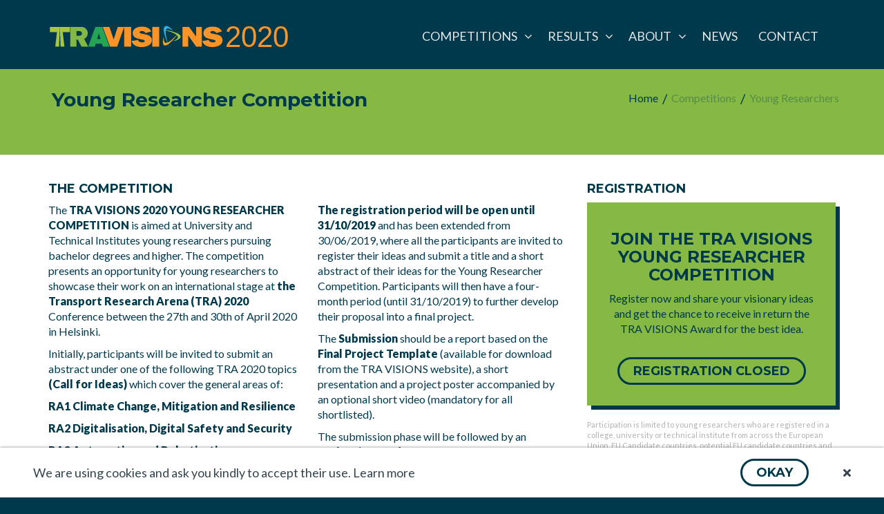

--- FILE ---
content_type: text/html;charset=UTF-8
request_url: https://2020.travisions.eu/TRAVisions2020/young_researcher_competition/;jsessionid=21e32846c5e739f9020aeafb95fd
body_size: 117718
content:
<?xml version="1.0" encoding="UTF-8"?>
<!DOCTYPE html>
<html xmlns="http://www.w3.org/1999/xhtml"><head id="j_idt2">
            <meta http-equiv="X-UA-Compatible" content="IE=edge" />
            <meta http-equiv="Content-Type" content="text/html; charset=UTF-8" />
            <meta name="viewport" content="width=device-width, initial-scale=1.0, maximum-scale=1.0, user-scalable=0" />

            <link rel="apple-touch-icon" sizes="180x180" href="/TRAVisions2020/javax.faces.resource/icons/apple-touch-icon.png.xhtml?ln=travisions" />
            <link rel="icon" type="image/png" sizes="32x32" href="/TRAVisions2020/javax.faces.resource/icons/favicon-32x32.png.xhtml?ln=travisions" />
            <link rel="icon" type="image/png" sizes="16x16" href="/TRAVisions2020/javax.faces.resource/icons/favicon-16x16.png.xhtml?ln=travisions" />
            <link rel="manifest" href="/TRAVisions2020/javax.faces.resource/icons/site.webmanifest.xhtml?ln=travisions" />
            <link rel="mask-icon" href="/TRAVisions2020/javax.faces.resource/icons/safari-pinned-tab.svg.xhtml?ln=travisions" color="#4b5f93" />
            <link rel="shortcut icon" href="/TRAVisions2020/javax.faces.resource/icons/favicon.ico.xhtml?ln=travisions" />
            <meta name="msapplication-TileColor" content="#ffffff" />
            <meta name="msapplication-config" content="/TRAVisions2020/javax.faces.resource/icons/browserconfig.xml.xhtml?ln=travisions" />
            <meta name="theme-color" content="#ffffff" /><link type="text/css" rel="stylesheet" href="/TRAVisions2020/javax.faces.resource/fa/font-awesome.css.xhtml?ln=primefaces&amp;v=6.2.16" /><script type="text/javascript" src="/TRAVisions2020/javax.faces.resource/omnifaces.js.xhtml;jsessionid=c6389ab485a5276dd63359d9a33f?ln=omnifaces&amp;v=2.6.4"></script><link type="text/css" rel="stylesheet" href="/TRAVisions2020/javax.faces.resource/components.css.xhtml;jsessionid=c6389ab485a5276dd63359d9a33f?ln=primefaces&amp;v=6.2.16" /><script type="text/javascript" src="/TRAVisions2020/javax.faces.resource/jquery/jquery.js.xhtml;jsessionid=c6389ab485a5276dd63359d9a33f?ln=primefaces&amp;v=6.2.16"></script><script type="text/javascript" src="/TRAVisions2020/javax.faces.resource/jquery/jquery-plugins.js.xhtml;jsessionid=c6389ab485a5276dd63359d9a33f?ln=primefaces&amp;v=6.2.16"></script><script type="text/javascript" src="/TRAVisions2020/javax.faces.resource/core.js.xhtml;jsessionid=c6389ab485a5276dd63359d9a33f?ln=primefaces&amp;v=6.2.16"></script><script type="text/javascript" src="/TRAVisions2020/javax.faces.resource/components.js.xhtml;jsessionid=c6389ab485a5276dd63359d9a33f?ln=primefaces&amp;v=6.2.16"></script><link type="text/css" rel="stylesheet" href="/TRAVisions2020/javax.faces.resource/css/bootstrap.css.xhtml;jsessionid=c6389ab485a5276dd63359d9a33f?ln=bootstrap-3" /><link type="text/css" rel="stylesheet" href="/TRAVisions2020/javax.faces.resource/css/bootstrap-ext.css.xhtml;jsessionid=c6389ab485a5276dd63359d9a33f?ln=bootstrap-3" /><link type="text/css" rel="stylesheet" href="/TRAVisions2020/javax.faces.resource/css/shariff.min.css.xhtml;jsessionid=c6389ab485a5276dd63359d9a33f?ln=shariff" /><link type="text/css" rel="stylesheet" href="/TRAVisions2020/javax.faces.resource/css/owl.carousel.css.xhtml;jsessionid=c6389ab485a5276dd63359d9a33f?ln=owl-carousel" /><link type="text/css" rel="stylesheet" href="/TRAVisions2020/javax.faces.resource/css/owl.theme.default.css.xhtml;jsessionid=c6389ab485a5276dd63359d9a33f?ln=owl-carousel" /><link type="text/css" rel="stylesheet" href="/TRAVisions2020/javax.faces.resource/css/magnific-popup.css.xhtml;jsessionid=c6389ab485a5276dd63359d9a33f?ln=magnific-popup" /><link type="text/css" rel="stylesheet" href="/TRAVisions2020/javax.faces.resource/css/all.css.xhtml;jsessionid=c6389ab485a5276dd63359d9a33f?ln=font-awesome-5" /><link type="text/css" rel="stylesheet" href="/TRAVisions2020/javax.faces.resource/css/theme.css.xhtml;jsessionid=c6389ab485a5276dd63359d9a33f?ln=travisions" /><link type="text/css" rel="stylesheet" href="/TRAVisions2020/javax.faces.resource/css/layout.css.xhtml;jsessionid=c6389ab485a5276dd63359d9a33f?ln=travisions" /><link type="text/css" rel="stylesheet" href="/TRAVisions2020/javax.faces.resource/css/cookieconsent.css.xhtml;jsessionid=c6389ab485a5276dd63359d9a33f?ln=travisions" /><script type="text/javascript">if(window.PrimeFaces){PrimeFaces.settings.locale='en_GB';}</script>

        <title>TRA VISIONS 2020</title></head><body class="main-body"><span id="trackingHome"></span><span id="cookieConsent">
                <div role="dialog" aria-live="polite" aria-label="cookieconsent" aria-describedby="cookieconsent:desc" class="cc-window cc-banner cc-bottom">
                    <!--googleoff: all-->
                    <span id="cookieconsent:desc" class="cc-message">
                        We are using cookies and ask you kindly to accept their use. <a href="/TRAVisions2020/data_protection/;jsessionid=c6389ab485a5276dd63359d9a33f" id="j_idt10" class="FontBold">Learn more</a>
                    </span>
                    <div class="cc-compliance"><button id="j_idt13" name="j_idt13" class="ui-button ui-widget ui-state-default ui-corner-all ui-button-text-only m-t-0" onclick="PrimeFaces.ab({s:&quot;j_idt13&quot;,p:&quot;j_idt13&quot;,u:&quot;cookieConsent&quot;,g:false,ps:true});return false;" type="submit"><span class="ui-button-text ui-c">Okay</span></button><script id="j_idt13_s" type="text/javascript">PrimeFaces.cw("CommandButton","widget_j_idt13",{id:"j_idt13"});</script>
                    </div>
                    <div class="cc-hide"><a id="j_idt15" href="#" class="ui-commandlink ui-widget cc-hide-btn" onclick="PrimeFaces.ab({s:&quot;j_idt15&quot;,p:&quot;j_idt15&quot;,u:&quot;cookieConsent&quot;,g:false,ps:true});return false;">
                            <i class="fa fa-close"></i></a>
                    </div>
                    <!--googleon: all-->
                </div></span>

        <div class="layout-wrapper">
            <header class="normal-header">
<form id="j_idt20" name="j_idt20" method="post" action="/TRAVisions2020/young_researcher_competition/;jsessionid=c6389ab485a5276dd63359d9a33f" enctype="application/x-www-form-urlencoded">
<input type="hidden" name="j_idt20" value="j_idt20" />

                    <div class="container">
                        <div class="logo"><a href="/TRAVisions2020/;jsessionid=c6389ab485a5276dd63359d9a33f" id="j_idt20:j_idt22"><img id="j_idt20:j_idt23" src="/TRAVisions2020/javax.faces.resource/images/travisions-2020-logo.svg.xhtml;jsessionid=c6389ab485a5276dd63359d9a33f?ln=travisions" alt="" /></a>
                        </div>
                        <div class="right-menu">
        <div class="hidden-lg">
            <div class="hamburger-menu-button">
                <a onclick="console.log($(this));                         if (!$(this).hasClass('hamburger-menu-active')) {                             $('#hamburgerMenu').addClass('visible-block');                             $(this).addClass('hamburger-menu-active')                         } else {                             $('#hamburgerMenu').removeClass('visible-block');                             $(this).removeClass('hamburger-menu-active')                         }">
                    <i class="fa fa-bars"></i>
                </a>
            </div>

            <div id="hamburgerMenu" class="hamburger-menu pos-absolute"><div id="j_idt20:j_idt25:j_idt27" class="ui-menu ui-widget ui-widget-content ui-corner-all ui-helper-clearfix ui-menu-toggleable" role="menu"><div tabindex="0" class="ui-helper-hidden-accessible"></div><ul class="ui-menu-list ui-helper-reset"><li id="0" class="ui-widget-header ui-corner-all"><h3><span class="ui-icon ui-icon-triangle-1-s"></span>Competitions</h3></li><li class="ui-menuitem ui-widget ui-corner-all ui-submenu-child" role="menuitem"><a tabindex="-1" class="ui-menuitem-link ui-corner-all" href="/TRAVisions2020/young_researcher_competition/;jsessionid=c6389ab485a5276dd63359d9a33f"><span class="ui-menuitem-text">Young Researchers</span></a></li><li class="ui-menuitem ui-widget ui-corner-all ui-submenu-child" role="menuitem"><a tabindex="-1" class="ui-menuitem-link ui-corner-all" href="/TRAVisions2020/senior_researcher_competition/;jsessionid=c6389ab485a5276dd63359d9a33f"><span class="ui-menuitem-text">Senior Researchers</span></a></li><li id="1" class="ui-widget-header ui-corner-all"><h3><span class="ui-icon ui-icon-triangle-1-s"></span>Results</h3></li><li class="ui-menuitem ui-widget ui-corner-all ui-submenu-child" role="menuitem"><a tabindex="-1" class="ui-menuitem-link ui-corner-all" href="/TRAVisions2020/award_ceremonies_2020/;jsessionid=c6389ab485a5276dd63359d9a33f"><span class="ui-menuitem-text">TRA VISIONS 2020 Award Ceremonies</span></a></li><li class="ui-menuitem ui-widget ui-corner-all ui-submenu-child" role="menuitem"><a tabindex="-1" class="ui-menuitem-link ui-corner-all" href="/TRAVisions2020/young_researcher_results_2020/;jsessionid=c6389ab485a5276dd63359d9a33f"><span class="ui-menuitem-text">2020 results: Young Researcher Competition</span></a></li><li class="ui-menuitem ui-widget ui-corner-all ui-submenu-child" role="menuitem"><a tabindex="-1" class="ui-menuitem-link ui-corner-all" href="/TRAVisions2020/senior_researcher_results_2020/;jsessionid=c6389ab485a5276dd63359d9a33f"><span class="ui-menuitem-text">2020 results: Senior Researcher Competition</span></a></li><li class="ui-menuitem ui-widget ui-corner-all ui-submenu-child" role="menuitem"><a tabindex="-1" class="ui-menuitem-link ui-corner-all" href="/TRAVisions2020/travisions2020_statistics/;jsessionid=c6389ab485a5276dd63359d9a33f"><span class="ui-menuitem-text">2020 TRA VISIONS in numbers</span></a></li><li class="ui-menuitem ui-widget ui-corner-all ui-submenu-child" role="menuitem"><a tabindex="-1" class="ui-menuitem-link ui-corner-all" href="/TRAVisions2020/young_researcher_results_2018/;jsessionid=c6389ab485a5276dd63359d9a33f"><span class="ui-menuitem-text">2018 results: Young Researcher Competition</span></a></li><li class="ui-menuitem ui-widget ui-corner-all ui-submenu-child" role="menuitem"><a tabindex="-1" class="ui-menuitem-link ui-corner-all" href="/TRAVisions2020/senior_researcher_results_2018/;jsessionid=c6389ab485a5276dd63359d9a33f"><span class="ui-menuitem-text">2018 results: Senior Researcher Competition</span></a></li><li class="ui-menuitem ui-widget ui-corner-all ui-submenu-child" role="menuitem"><a tabindex="-1" class="ui-menuitem-link ui-corner-all" href="/TRAVisions2020/travisions2018_statistics/;jsessionid=c6389ab485a5276dd63359d9a33f"><span class="ui-menuitem-text">2018 TRA VISIONS in numbers</span></a></li><li id="2" class="ui-widget-header ui-corner-all"><h3><span class="ui-icon ui-icon-triangle-1-s"></span>About</h3></li><li class="ui-menuitem ui-widget ui-corner-all ui-submenu-child" role="menuitem"><a tabindex="-1" class="ui-menuitem-link ui-corner-all" href="/TRAVisions2020/travisions2020/;jsessionid=c6389ab485a5276dd63359d9a33f"><span class="ui-menuitem-text">TRA VISIONS 2020</span></a></li><li class="ui-menuitem ui-widget ui-corner-all ui-submenu-child" role="menuitem"><a tabindex="-1" class="ui-menuitem-link ui-corner-all" href="/TRAVisions2020/partners/;jsessionid=c6389ab485a5276dd63359d9a33f"><span class="ui-menuitem-text">Partners</span></a></li><li class="ui-menuitem ui-widget ui-corner-all ui-submenu-child" role="menuitem"><a tabindex="-1" class="ui-menuitem-link ui-corner-all" href="/TRAVisions2020/advisory_board/;jsessionid=c6389ab485a5276dd63359d9a33f"><span class="ui-menuitem-text">Advisory board</span></a></li><li class="ui-menuitem ui-widget ui-corner-all ui-submenu-child" role="menuitem"><a tabindex="-1" class="ui-menuitem-link ui-corner-all" href="/TRAVisions2020/sponsors/;jsessionid=c6389ab485a5276dd63359d9a33f"><span class="ui-menuitem-text">Sponsors</span></a></li><li class="ui-menuitem ui-widget ui-corner-all" role="menuitem"><a tabindex="-1" class="ui-menuitem-link ui-corner-all" href="/TRAVisions2020/news/;jsessionid=c6389ab485a5276dd63359d9a33f"><span class="ui-menuitem-text">News</span></a></li><li class="ui-menuitem ui-widget ui-corner-all" role="menuitem"><a tabindex="-1" class="ui-menuitem-link ui-corner-all" href="/TRAVisions2020/contact/;jsessionid=c6389ab485a5276dd63359d9a33f"><span class="ui-menuitem-text">Contact</span></a></li></ul></div><script id="j_idt20:j_idt25:j_idt27_s" type="text/javascript">$(function(){PrimeFaces.cw("PlainMenu","widget_j_idt20_j_idt25_j_idt27",{id:"j_idt20:j_idt25:j_idt27",toggleable:true});});</script>
            </div>
        </div>
        <div class="hidden-xs hidden-sm hidden-md"><div id="j_idt20:j_idt25:j_idt29" class="ui-menu ui-menubar ui-widget ui-widget-content ui-corner-all ui-helper-clearfix" role="menubar"><div tabindex="0" class="ui-helper-hidden-accessible"></div><ul class="ui-menu-list ui-helper-reset"><li class="ui-widget ui-menuitem ui-corner-all ui-menu-parent" role="menuitem" aria-haspopup="true"><a href="#" class="ui-menuitem-link ui-submenu-link ui-corner-all" tabindex="-1"><span class="ui-menuitem-text">Competitions</span><span class="ui-icon ui-icon-triangle-1-s"></span></a><ul class="ui-widget-content ui-menu-list ui-corner-all ui-helper-clearfix ui-menu-child ui-shadow" role="menu"><li class="ui-menuitem ui-widget ui-corner-all" role="menuitem"><a tabindex="-1" class="ui-menuitem-link ui-corner-all" href="/TRAVisions2020/young_researcher_competition/;jsessionid=c6389ab485a5276dd63359d9a33f"><span class="ui-menuitem-text">Young Researchers</span></a></li><li class="ui-menuitem ui-widget ui-corner-all" role="menuitem"><a tabindex="-1" class="ui-menuitem-link ui-corner-all" href="/TRAVisions2020/senior_researcher_competition/;jsessionid=c6389ab485a5276dd63359d9a33f"><span class="ui-menuitem-text">Senior Researchers</span></a></li></ul></li><li class="ui-widget ui-menuitem ui-corner-all ui-menu-parent" role="menuitem" aria-haspopup="true"><a href="#" class="ui-menuitem-link ui-submenu-link ui-corner-all" tabindex="-1"><span class="ui-menuitem-text">Results</span><span class="ui-icon ui-icon-triangle-1-s"></span></a><ul class="ui-widget-content ui-menu-list ui-corner-all ui-helper-clearfix ui-menu-child ui-shadow" role="menu"><li class="ui-menuitem ui-widget ui-corner-all" role="menuitem"><a tabindex="-1" class="ui-menuitem-link ui-corner-all" href="/TRAVisions2020/award_ceremonies_2020/;jsessionid=c6389ab485a5276dd63359d9a33f"><span class="ui-menuitem-text">TRA VISIONS 2020 Award Ceremonies</span></a></li><li class="ui-menuitem ui-widget ui-corner-all" role="menuitem"><a tabindex="-1" class="ui-menuitem-link ui-corner-all" href="/TRAVisions2020/young_researcher_results_2020/;jsessionid=c6389ab485a5276dd63359d9a33f"><span class="ui-menuitem-text">2020 results: Young Researcher Competition</span></a></li><li class="ui-menuitem ui-widget ui-corner-all" role="menuitem"><a tabindex="-1" class="ui-menuitem-link ui-corner-all" href="/TRAVisions2020/senior_researcher_results_2020/;jsessionid=c6389ab485a5276dd63359d9a33f"><span class="ui-menuitem-text">2020 results: Senior Researcher Competition</span></a></li><li class="ui-menuitem ui-widget ui-corner-all" role="menuitem"><a tabindex="-1" class="ui-menuitem-link ui-corner-all" href="/TRAVisions2020/travisions2020_statistics/;jsessionid=c6389ab485a5276dd63359d9a33f"><span class="ui-menuitem-text">2020 TRA VISIONS in numbers</span></a></li><li class="ui-menuitem ui-widget ui-corner-all" role="menuitem"><a tabindex="-1" class="ui-menuitem-link ui-corner-all" href="/TRAVisions2020/young_researcher_results_2018/;jsessionid=c6389ab485a5276dd63359d9a33f"><span class="ui-menuitem-text">2018 results: Young Researcher Competition</span></a></li><li class="ui-menuitem ui-widget ui-corner-all" role="menuitem"><a tabindex="-1" class="ui-menuitem-link ui-corner-all" href="/TRAVisions2020/senior_researcher_results_2018/;jsessionid=c6389ab485a5276dd63359d9a33f"><span class="ui-menuitem-text">2018 results: Senior Researcher Competition</span></a></li><li class="ui-menuitem ui-widget ui-corner-all" role="menuitem"><a tabindex="-1" class="ui-menuitem-link ui-corner-all" href="/TRAVisions2020/travisions2018_statistics/;jsessionid=c6389ab485a5276dd63359d9a33f"><span class="ui-menuitem-text">2018 TRA VISIONS in numbers</span></a></li></ul></li><li class="ui-widget ui-menuitem ui-corner-all ui-menu-parent" role="menuitem" aria-haspopup="true"><a href="#" class="ui-menuitem-link ui-submenu-link ui-corner-all" tabindex="-1"><span class="ui-menuitem-text">About</span><span class="ui-icon ui-icon-triangle-1-s"></span></a><ul class="ui-widget-content ui-menu-list ui-corner-all ui-helper-clearfix ui-menu-child ui-shadow" role="menu"><li class="ui-menuitem ui-widget ui-corner-all" role="menuitem"><a tabindex="-1" class="ui-menuitem-link ui-corner-all" href="/TRAVisions2020/travisions2020/;jsessionid=c6389ab485a5276dd63359d9a33f"><span class="ui-menuitem-text">TRA VISIONS 2020</span></a></li><li class="ui-menuitem ui-widget ui-corner-all" role="menuitem"><a tabindex="-1" class="ui-menuitem-link ui-corner-all" href="/TRAVisions2020/partners/;jsessionid=c6389ab485a5276dd63359d9a33f"><span class="ui-menuitem-text">Partners</span></a></li><li class="ui-menuitem ui-widget ui-corner-all" role="menuitem"><a tabindex="-1" class="ui-menuitem-link ui-corner-all" href="/TRAVisions2020/advisory_board/;jsessionid=c6389ab485a5276dd63359d9a33f"><span class="ui-menuitem-text">Advisory board</span></a></li><li class="ui-menuitem ui-widget ui-corner-all" role="menuitem"><a tabindex="-1" class="ui-menuitem-link ui-corner-all" href="/TRAVisions2020/sponsors/;jsessionid=c6389ab485a5276dd63359d9a33f"><span class="ui-menuitem-text">Sponsors</span></a></li></ul></li><li class="ui-menuitem ui-widget ui-corner-all" role="menuitem"><a tabindex="-1" class="ui-menuitem-link ui-corner-all" href="/TRAVisions2020/news/;jsessionid=c6389ab485a5276dd63359d9a33f"><span class="ui-menuitem-text">News</span></a></li><li class="ui-menuitem ui-widget ui-corner-all" role="menuitem"><a tabindex="-1" class="ui-menuitem-link ui-corner-all" href="/TRAVisions2020/contact/;jsessionid=c6389ab485a5276dd63359d9a33f"><span class="ui-menuitem-text">Contact</span></a></li></ul></div><script id="j_idt20:j_idt25:j_idt29_s" type="text/javascript">PrimeFaces.cw("Menubar","widget_j_idt20_j_idt25_j_idt29",{id:"j_idt20:j_idt25:j_idt29",autoDisplay:true});</script>
        </div>
                        </div>
                    </div><input type="hidden" name="javax.faces.ViewState" id="j_id1:javax.faces.ViewState:0" value="-7894300894921018218:-3958801839688956637" autocomplete="off" />
</form>
            </header><div id="j_idt33" class="ui-dialog ui-widget ui-widget-content ui-corner-all ui-shadow ui-hidden-container"><div class="ui-dialog-titlebar ui-widget-header ui-helper-clearfix ui-corner-top"><span id="j_idt33_title" class="ui-dialog-title">Sign in</span><a href="#" class="ui-dialog-titlebar-icon ui-dialog-titlebar-close ui-corner-all" aria-label="Close"><span class="ui-icon ui-icon-closethick"></span></a></div><div class="ui-dialog-content ui-widget-content">
<form id="login" name="login" method="post" action="/TRAVisions2020/young_researcher_competition/;jsessionid=c6389ab485a5276dd63359d9a33f" enctype="application/x-www-form-urlencoded" style="min-width: 300px;">
<input type="hidden" name="login" value="login" />
<div id="login:j_idt34" aria-live="polite" class="ui-message"></div><input id="login:email" name="login:email" type="email" placeholder="E-Mail" aria-required="true" class="ui-inputfield ui-inputtext ui-widget ui-state-default ui-corner-all" /><script id="login:email_s" type="text/javascript">$(function(){PrimeFaces.cw("InputText","widget_login_email",{id:"login:email",maxlength:-2147483648});});</script><div id="login:j_idt35" aria-live="polite" class="ui-message"></div><input id="login:password" name="login:password" type="password" placeholder="Password" aria-required="true" class="ui-inputfield ui-inputtext ui-widget ui-state-default ui-corner-all" /><script id="login:password_s" type="text/javascript">$(function(){PrimeFaces.cw("InputText","widget_login_password",{id:"login:password",maxlength:-2147483648});});</script>

                    <div style="margin-top: -10px;" class="info-text text-right"><a href="javascript:void(0);jsessionid=c6389ab485a5276dd63359d9a33f" onclick="PF('dlgPasswordRequest').show()">Forgot password?</a>
                    </div>

                    <div class="margin-center text-center"><button id="login:j_idt40" name="login:j_idt40" class="ui-button ui-widget ui-state-default ui-corner-all ui-button-text-icon-left" onclick="PrimeFaces.ab({s:&quot;login:j_idt40&quot;,u:&quot;login acceptDialog&quot;});return false;" type="submit"><span class="ui-button-icon-left ui-icon ui-c fa fa-user"></span><span class="ui-button-text ui-c">Sign in</span></button><script id="login:j_idt40_s" type="text/javascript">PrimeFaces.cw("CommandButton","widget_login_j_idt40",{id:"login:j_idt40"});</script>
                    </div><input type="hidden" name="javax.faces.ViewState" id="j_id1:javax.faces.ViewState:1" value="-7894300894921018218:-3958801839688956637" autocomplete="off" />
</form></div></div><script id="j_idt33_s" type="text/javascript">$(function(){PrimeFaces.cw("Dialog","dlgLogin",{id:"j_idt33",resizable:false,modal:true,appendTo:"@(body)",responsive:true});});</script><div id="j_idt42" class="ui-dialog ui-widget ui-widget-content ui-corner-all ui-shadow ui-hidden-container"><div class="ui-dialog-titlebar ui-widget-header ui-helper-clearfix ui-corner-top"><span id="j_idt42_title" class="ui-dialog-title">Password request</span><a href="#" class="ui-dialog-titlebar-icon ui-dialog-titlebar-close ui-corner-all" aria-label="Close"><span class="ui-icon ui-icon-closethick"></span></a></div><div class="ui-dialog-content ui-widget-content">
<form id="password_request" name="password_request" method="post" action="/TRAVisions2020/young_researcher_competition/;jsessionid=c6389ab485a5276dd63359d9a33f" enctype="application/x-www-form-urlencoded" style="min-width: 600px;">
<input type="hidden" name="password_request" value="password_request" />

                    <div class="m-b-10">Just fill in your e-mail address below to receive an e-mail with further instructions
                    </div><input id="password_request:email" name="password_request:email" type="email" placeholder="E-Mail" class="ui-inputfield ui-inputtext ui-widget ui-state-default ui-corner-all" /><script id="password_request:email_s" type="text/javascript">$(function(){PrimeFaces.cw("InputText","widget_password_request_email",{id:"password_request:email",maxlength:-2147483648});});</script>

                    <div class="margin-center text-center"><button id="password_request:j_idt47" name="password_request:j_idt47" class="ui-button ui-widget ui-state-default ui-corner-all ui-button-text-only" onclick="PrimeFaces.ab({s:&quot;password_request:j_idt47&quot;});return false;" type="submit"><span class="ui-button-text ui-c">Request</span></button><script id="password_request:j_idt47_s" type="text/javascript">PrimeFaces.cw("CommandButton","widget_password_request_j_idt47",{id:"password_request:j_idt47"});</script>
                    </div><input type="hidden" name="javax.faces.ViewState" id="j_id1:javax.faces.ViewState:2" value="-7894300894921018218:-3958801839688956637" autocomplete="off" />
</form></div></div><script id="j_idt42_s" type="text/javascript">$(function(){PrimeFaces.cw("Dialog","dlgPasswordRequest",{id:"j_idt42",resizable:false,modal:true,appendTo:"@(body)",responsive:true});});</script><div id="acceptDialog" class="ui-dialog ui-widget ui-widget-content ui-corner-all ui-shadow ui-hidden-container"><div class="ui-dialog-titlebar ui-widget-header ui-helper-clearfix ui-corner-top"><span id="acceptDialog_title" class="ui-dialog-title">Please accept the privacy statement and / or the contest guideline</span><a href="#" class="ui-dialog-titlebar-icon ui-dialog-titlebar-close ui-corner-all" aria-label="Close"><span class="ui-icon ui-icon-closethick"></span></a></div><div class="ui-dialog-content ui-widget-content">
<form id="j_idt49" name="j_idt49" method="post" action="/TRAVisions2020/young_researcher_competition/;jsessionid=c6389ab485a5276dd63359d9a33f" enctype="application/x-www-form-urlencoded">
<input type="hidden" name="j_idt49" value="j_idt49" />

                        <div><div id="j_idt54" class="ui-selectbooleancheckbox ui-chkbox ui-widget" title="Accept contest guidelines."><div class="ui-helper-hidden-accessible"><input id="j_idt54_input" name="j_idt54_input" type="checkbox" autocomplete="off" aria-hidden="true" aria-checked="false" onchange="PrimeFaces.ab({s:&quot;j_idt54&quot;,e:&quot;valueChange&quot;,p:&quot;j_idt54&quot;,u:&quot;acceptPanel&quot;});" /></div><div class="ui-chkbox-box ui-widget ui-corner-all ui-state-default"><span class="ui-chkbox-icon ui-icon ui-icon-blank ui-c"></span></div></div><script id="j_idt54_s" type="text/javascript">PrimeFaces.cw("SelectBooleanCheckbox","widget_j_idt54",{id:"j_idt54"});</script><a id="j_idt55" href="#" class="ui-commandlink ui-widget fs-18 m-l-20 font-weight-bold" onclick="PrimeFaces.addSubmitParam('j_idt49',{'j_idt55':'j_idt55'}).submit('j_idt49');return false;PrimeFaces.onPost();">I have read and agree to the Senior Researchers Contest Guidelines 2020</a>
                        </div>

                    <div><div id="j_idt60" class="ui-selectbooleancheckbox ui-chkbox ui-widget" title="Accept privacy statement."><div class="ui-helper-hidden-accessible"><input id="j_idt60_input" name="j_idt60_input" type="checkbox" autocomplete="off" aria-hidden="true" aria-checked="false" onchange="PrimeFaces.ab({s:&quot;j_idt60&quot;,e:&quot;valueChange&quot;,p:&quot;j_idt60&quot;,u:&quot;acceptPanel&quot;});" /></div><div class="ui-chkbox-box ui-widget ui-corner-all ui-state-default"><span class="ui-chkbox-icon ui-icon ui-icon-blank ui-c"></span></div></div><script id="j_idt60_s" type="text/javascript">PrimeFaces.cw("SelectBooleanCheckbox","widget_j_idt60",{id:"j_idt60"});</script><a href="/TRAVisions2020/data_protection/;jsessionid=c6389ab485a5276dd63359d9a33f" id="j_idt61" class="fs-18 m-l-20 font-weight-bold ff-lato" target="_blank">I have read and agree to the privacy statment</a>
                    </div>
                        <div><div id="j_idt66" class="ui-selectbooleancheckbox ui-chkbox ui-widget" title="Subscription"><div class="ui-helper-hidden-accessible"><input id="j_idt66_input" name="j_idt66_input" type="checkbox" autocomplete="off" aria-hidden="true" aria-checked="false" onchange="PrimeFaces.ab({s:&quot;j_idt66&quot;,e:&quot;valueChange&quot;,p:&quot;j_idt66&quot;,u:&quot;acceptPanel&quot;});" /></div><div class="ui-chkbox-box ui-widget ui-corner-all ui-state-default"><span class="ui-chkbox-icon ui-icon ui-icon-blank ui-c"></span></div></div><script id="j_idt66_s" type="text/javascript">PrimeFaces.cw("SelectBooleanCheckbox","widget_j_idt66",{id:"j_idt66"});</script><label class="fs-18 m-l-20 font-weight-bold ff-lato">Please notify me about upcoming contests</label>
                        </div>

                    <div class="EmptyBox10"></div><span id="acceptPanel">
                        <div class="col-md-12 form-input-margin">
                            <div class="end-form">
                                <div class="form-group"><button id="j_idt71" name="j_idt71" class="ui-button ui-widget ui-state-default ui-corner-all ui-button-text-icon-left ui-state-disabled blue m-t-0 m-b-10 pull-right submit-click buttons-form-next" onclick="PrimeFaces.ab({s:&quot;j_idt71&quot;});return false;" title="Accept" type="submit" disabled="disabled"><span class="ui-button-icon-left ui-icon ui-c fa fa-check"></span><span class="ui-button-text ui-c">Accept</span></button><script id="j_idt71_s" type="text/javascript">PrimeFaces.cw("CommandButton","widget_j_idt71",{id:"j_idt71"});</script><button id="j_idt72" name="j_idt72" type="button" class="ui-button ui-widget ui-state-default ui-corner-all ui-button-text-icon-left blue m-t-0 m-b-10 pull-right" onclick="window.open('\/TRAVisions2020\/;jsessionid=c6389ab485a5276dd63359d9a33f','_self')"><span class="ui-button-icon-left ui-icon ui-c fa fa-ban"></span><span class="ui-button-text ui-c">No</span></button><script id="j_idt72_s" type="text/javascript">PrimeFaces.cw("Button","widget_j_idt72",{id:"j_idt72"});</script>
                                </div>     
                            </div>
                        </div></span><input type="hidden" name="javax.faces.ViewState" id="j_id1:javax.faces.ViewState:3" value="-7894300894921018218:-3958801839688956637" autocomplete="off" />
</form></div></div><script id="acceptDialog_s" type="text/javascript">$(function(){PrimeFaces.cw("Dialog","preLoginDlg",{id:"acceptDialog",resizable:false,modal:true,appendTo:"@(body)",responsive:true,onShow:function(){PF('preLoginDlg').initPosition();}});});</script>

            <div class="normal-body">
<form id="j_idt75" name="j_idt75" method="post" action="/TRAVisions2020/young_researcher_competition/;jsessionid=c6389ab485a5276dd63359d9a33f" enctype="application/x-www-form-urlencoded">
<input type="hidden" name="j_idt75" value="j_idt75" />

        <div id="j_idt76" class="page-header lightGreen-bg">
            <div class="container">
                <div class="pull-left headline">Young Researcher Competition
                </div>
                    <div class="pull-right"><div id="j_idt75:j_idt76:j_idt83:breadCrumb" class="ui-breadcrumb ui-module ui-widget ui-widget-header ui-helper-clearfix ui-corner-all" role="menu"><ul><li role="menuitem"><a tabindex="0" class="ui-menuitem-link ui-corner-all" href="/TRAVisions2020/;jsessionid=c6389ab485a5276dd63359d9a33f"><span class="ui-menuitem-text">Home</span></a></li><li class="ui-breadcrumb-chevron ui-icon ui-icon-triangle-1-e"></li><li role="menuitem"><span class="ui-menuitem-link ui-corner-all ui-state-disabled"><span class="ui-menuitem-text">Competitions</span></li><li class="ui-breadcrumb-chevron ui-icon ui-icon-triangle-1-e"></li><li role="menuitem"><span class="ui-menuitem-link ui-corner-all ui-state-disabled"><span class="ui-menuitem-text">Young Researchers</span></li></ul></div>
                    </div>
            </div>
        </div>
        <div id="j_idt86" class="section">
            <div class="container">
                        <div class="row">
                            <div class="col-lg-4 col-md-12">
                                <h4 class="text-uppercase">The competition</h4>
                                <p>The <strong>TRA VISIONS 2020 YOUNG RESEARCHER COMPETITION</strong> is aimed at University and Technical Institutes young researchers pursuing bachelor degrees and higher. The competition presents an opportunity for young researchers to showcase their work on an international stage at <strong>the Transport Research Arena (TRA) 2020</strong> Conference between the 27th and 30th of April 2020 in Helsinki.</p>
                                <p>Initially, participants will be invited to submit an abstract under one of the following TRA 2020 topics <strong>(Call for Ideas)</strong> which cover the general areas of:</p>
                                <p><strong>RA1 Climate Change, Mitigation and Resilience</strong></p>
                                <p><strong>RA2 Digitalisation, Digital Safety and Security</strong></p>
                                <p><strong>RA3 Automation and Robotisation</strong></p>
                                <p><strong>RA4 Electrification, Energy and Power Alternatives</strong></p>
                                <p><strong>RA5 User-focused Mobility services, Servitisation</strong></p>
                                <p><strong>RA6 Social Change and Quality of Life</strong></p>
                                <p><strong>RA7 Technology and Engineering</strong></p>
                                <p><strong>RA8 Planning, Modelling and System Design</strong></p>
                                <p><strong>RA9 Policy and Regulation, Market Efficiency, Competitiveness</strong></p>
                                <p><strong>RA10 Transport Safety and Security</strong></p>
                                <p><strong>RA11 Investments, Finance and Public-Private Partnerships</strong></p>
                                <p><strong>RA12 Innovation and Human Capital</strong></p>
                            </div>
                            <div class="col-lg-4 col-md-12">
                                <h4 class="text-uppercase hidden-xs hidden-sm hidden-md"> </h4>
                                <p><strong>The registration period will be open until 31/10/2019</strong> and has been extended from 30/06/2019, where all the participants are invited to register their ideas and submit a title and a short abstract of their ideas for the Young Researcher Competition. Participants will then have a four-month period (until 31/10/2019) to further develop their proposal into a final project.</p>
                                <p>The <strong>Submission</strong> should be a report based on the <strong>Final Project Template</strong> (available for download from the TRA VISIONS website), a short presentation and a project poster accompanied by an optional short video (mandatory for all shortlisted).</p>
                                <p>The submission phase will be followed by an <strong>Evaluation of Ideas</strong> period during which a judging panel will determine which are the top 3 ideas per mode (road, rail, waterborne, airborne and cross-modality).</p>
                                <p>Both the <strong>winning certificates</strong> and prizes will be awarded at <strong>TRA 2020 (Award Ceremony)</strong>.</p>
        <div class="shariff" data-title="TRA VISIONS 2020 - Young Researcher Competition" data-lang="en" data-services="[&quot;facebook&quot;,&quot;twitter&quot;,&quot;linkedin&quot;,&quot;whatsapp&quot;]" data-theme="grey"></div>
                            </div>
                            <div class="col-lg-4 col-md-12">
                                <h4 class="text-uppercase">Registration</h4>
        <div id="j_idt91" class="info-box lightGreen-bg box-shadow text-center">
            <div class="info-box-content">
                                    <h3 class="text-uppercase">Join the TRA VISIONS Young Researcher Competition</h3>
                                    <p>Register now and share your visionary ideas and get the chance to receive in return the TRA VISIONS Award for the best idea.</p>
                                    <div class="text-center"><button id="j_idt75:j_idt86:j_idt91:j_idt93" name="j_idt75:j_idt86:j_idt91:j_idt93" type="button" class="ui-button ui-widget ui-state-default ui-corner-all ui-button-text-only display-inline margin-center" onclick="return false;;window.open('\/TRAVisions2020\/young_researcher_competition\/;jsessionid=c6389ab485a5276dd63359d9a33f','_self')"><span class="ui-button-text ui-c">Registration closed</span></button><script id="j_idt75:j_idt86:j_idt91:j_idt93_s" type="text/javascript">PrimeFaces.cw("Button","widget_j_idt75_j_idt86_j_idt91_j_idt93",{id:"j_idt75:j_idt86:j_idt91:j_idt93"});</script>
                                    </div>
            </div>
        </div>
                                <p class="m-t-20 info-text">Participation is limited to young researchers who are registered in a college, university or technical institute from across the European Union, EU Candidate countries, potential EU candidate countries and European Economic Area. A young researcher is defined as a university and technical institute student pursuing a BSc, MSc, PhD or comparable degree. Those young researchers who have graduated earlier than 01/01/2018 are not eligible to apply. However, those who have already graduated from a PhD degree are welcome to participate in the senior researcher competition. Eligibility will be checked before full access to the TRA VISIONS YOUNG RESEARCHER COMPETITION is granted (a process that usually takes 2 to 7 days).</p>
                                <p class="info-text">For more information regarding the Young Researcher Competition, download the “YOUNG RESEARCHER COMPETITION GUIDELINES 2020” or write an email to <a href="mailto:info@travisions.eu">info@travisions.eu</a>.</p>                               
                            </div>
                        </div>
            </div>
        </div>
        <div id="j_idt109" class="section silver-bg">
            <div class="container"><div id="j_idt75:j_idt109:j_idt110" class="ui-accordion ui-widget ui-helper-reset ui-hidden-container" role="tablist" data-widget="widget_j_idt75_j_idt109_j_idt110"><div class="ui-accordion-header ui-helper-reset ui-state-default ui-state-active ui-corner-top" role="tab" aria-expanded="true" aria-selected="true" tabindex="0"><span class="ui-icon ui-icon-triangle-1-s"></span>Research topic/areas</div><div id="j_idt75:j_idt109:j_idt110:j_idt111" class="ui-accordion-content ui-helper-reset ui-widget-content" role="tabpanel" aria-hidden="false">
                                <h4 class="text-uppercase corssmodality-color">Pillars / transport modes</h4>

                                <div class="row m-t-20">
                                    <div class="col-1-of-5"><img id="j_idt75:j_idt109:j_idt110:raRoad" src="/TRAVisions2020/javax.faces.resource/images/areas/road.jpg.xhtml;jsessionid=c6389ab485a5276dd63359d9a33f?ln=travisions" alt="" class="img-responsive margin-center m-b-10" /><div id="j_idt75:j_idt109:j_idt110:j_idt113" class="ui-tooltip ui-widget ui-tooltip-invert ui-tooltip-right"><div class="ui-tooltip-arrow"></div><div class="ui-tooltip-text ui-shadow ui-corner-all">
                                            <div class="m-t-10 m-b-10 m-r-10">
                                                <ul>                          
                                                    <li>Highways</li>
                                                    <li>Urban and rural roads</li>
                                                    <li>Passenger and freight transport</li>
                                                    <li>Cycling</li>
                                                    <li>Pedestrian</li>
                                                </ul>
                                            </div></div></div><script id="j_idt75:j_idt109:j_idt110:j_idt113_s" type="text/javascript">$(function(){PrimeFaces.cw("Tooltip","widget_j_idt75_j_idt109_j_idt110_j_idt113",{id:"j_idt75:j_idt109:j_idt110:j_idt113",showEvent:"mouseover",hideEvent:"mouseout",showEffect:"fade",hideEffect:"fade",target:"j_idt75:j_idt109:j_idt110:raRoad"});});</script>
                                    </div>
                                    <div class="col-1-of-5"><img id="j_idt75:j_idt109:j_idt110:raRail" src="/TRAVisions2020/javax.faces.resource/images/areas/rail.jpg.xhtml;jsessionid=c6389ab485a5276dd63359d9a33f?ln=travisions" alt="" class="img-responsive margin-center m-b-10" /><div id="j_idt75:j_idt109:j_idt110:j_idt116" class="ui-tooltip ui-widget ui-tooltip-invert ui-tooltip-right"><div class="ui-tooltip-arrow"></div><div class="ui-tooltip-text ui-shadow ui-corner-all">
                                            <div class="m-t-10 m-b-10 m-r-10">
                                                <ul>                                  
                                                    <li>High-speed</li>
                                                    <li>Passenger and freight railways</li>
                                                    <li>Urban and light rail systems</li>
                                                </ul>
                                            </div></div></div><script id="j_idt75:j_idt109:j_idt110:j_idt116_s" type="text/javascript">$(function(){PrimeFaces.cw("Tooltip","widget_j_idt75_j_idt109_j_idt110_j_idt116",{id:"j_idt75:j_idt109:j_idt110:j_idt116",showEvent:"mouseover",hideEvent:"mouseout",showEffect:"fade",hideEffect:"fade",target:"j_idt75:j_idt109:j_idt110:raRail"});});</script>
                                    </div>
                                    <div class="col-1-of-5"><img id="j_idt75:j_idt109:j_idt110:raWaterborne" src="/TRAVisions2020/javax.faces.resource/images/areas/water.jpg.xhtml;jsessionid=c6389ab485a5276dd63359d9a33f?ln=travisions" alt="" class="img-responsive margin-center m-b-10" /><div id="j_idt75:j_idt109:j_idt110:j_idt119" class="ui-tooltip ui-widget ui-tooltip-invert ui-tooltip-right"><div class="ui-tooltip-arrow"></div><div class="ui-tooltip-text ui-shadow ui-corner-all">
                                            <div class="m-t-10 m-b-10 m-r-10">
                                                <ul>                                       
                                                    <li>Maritime</li>
                                                    <li>In-land waterborne</li>
                                                    <li>Short sea shipping</li>
                                                    <li>Deep sea shipping</li>
                                                    <li>Passenger transport and cruises</li>
                                                    <li>Floating infrastructures and support vessels</li>
                                                    <li>Aquaculture</li>
                                                    <li>Dredging</li>
                                                </ul>
                                            </div></div></div><script id="j_idt75:j_idt109:j_idt110:j_idt119_s" type="text/javascript">$(function(){PrimeFaces.cw("Tooltip","widget_j_idt75_j_idt109_j_idt110_j_idt119",{id:"j_idt75:j_idt109:j_idt110:j_idt119",showEvent:"mouseover",hideEvent:"mouseout",showEffect:"fade",hideEffect:"fade",target:"j_idt75:j_idt109:j_idt110:raWaterborne"});});</script>
                                    </div>
                                    <div class="col-1-of-5"><img id="j_idt75:j_idt109:j_idt110:raAirborne" src="/TRAVisions2020/javax.faces.resource/images/areas/air.jpg.xhtml;jsessionid=c6389ab485a5276dd63359d9a33f?ln=travisions" alt="" class="img-responsive margin-center m-b-10" /><div id="j_idt75:j_idt109:j_idt110:j_idt122" class="ui-tooltip ui-widget ui-tooltip-invert ui-tooltip-right"><div class="ui-tooltip-arrow"></div><div class="ui-tooltip-text ui-shadow ui-corner-all">
                                            <div class="m-t-10 m-b-10 m-r-10">
                                                <ul>                          
                                                    <li>ATM and UTM (Unmanned Traffic Management)</li>
                                                    <li>Drones, automation and autonomy concepts</li>
                                                    <li>Aerodynamics, acoustic and aero elasticity</li>
                                                    <li>Aircraft avionics and systems</li>
                                                    <li>Cabin design and passengers comfort</li>
                                                    <li>Future aviation systems: Commercial supersonic flight, Sub-orbital spaceflight, Hypersonic flight</li>
                                                    <li>Emerging aviation risks, including new business models, new technologies and  digitisation</li>
                                                    <li>Material research</li>
                                                </ul>
                                            </div></div></div><script id="j_idt75:j_idt109:j_idt110:j_idt122_s" type="text/javascript">$(function(){PrimeFaces.cw("Tooltip","widget_j_idt75_j_idt109_j_idt110_j_idt122",{id:"j_idt75:j_idt109:j_idt110:j_idt122",showEvent:"mouseover",hideEvent:"mouseout",showEffect:"fade",hideEffect:"fade",target:"j_idt75:j_idt109:j_idt110:raAirborne"});});</script>
                                    </div>
                                    <div class="col-1-of-5"><img id="j_idt75:j_idt109:j_idt110:raCrossModality" src="/TRAVisions2020/javax.faces.resource/images/areas/crossmodality.jpg.xhtml;jsessionid=c6389ab485a5276dd63359d9a33f?ln=travisions" alt="" class="img-responsive margin-center m-b-10" /><div id="j_idt75:j_idt109:j_idt110:j_idt125" class="ui-tooltip ui-widget ui-tooltip-invert ui-tooltip-right"><div class="ui-tooltip-arrow"></div><div class="ui-tooltip-text ui-shadow ui-corner-all">
                                            <div class="m-t-10 m-b-10 m-r-10">
                                                <ul>                                               
                                                    <li>Co-modality, Inter-modality</li>
                                                    <li>Intelligent Transport System (ITS)</li>
                                                    <li>Logistics</li>
                                                    <li>Combined transport</li>
                                                    <li>Interfaces</li>
                                                    <li>Intermodal terminals</li>
                                                    <li>Integrated infrastructures</li>
                                                    <li>Public transport</li>
                                                    <li>Airports, Ports</li>
                                                </ul>
                                            </div></div></div><script id="j_idt75:j_idt109:j_idt110:j_idt125_s" type="text/javascript">$(function(){PrimeFaces.cw("Tooltip","widget_j_idt75_j_idt109_j_idt110_j_idt125",{id:"j_idt75:j_idt109:j_idt110:j_idt125",showEvent:"mouseover",hideEvent:"mouseout",showEffect:"fade",hideEffect:"fade",target:"j_idt75:j_idt109:j_idt110:raCrossModality"});});</script>
                                    </div>
                                </div>

                                <hr />

                                <h4 class="text-uppercase corssmodality-color">Research topics / Areas</h4><div id="j_idt75:j_idt109:j_idt110:j_idt128" class="ui-panelgrid ui-widget"><div id="j_idt75:j_idt109:j_idt110:j_idt128_content" class="ui-panelgrid-content ui-widget-content ui-grid ui-grid-responsive"><div class="ui-g"><div class="ui-panelgrid-cell ui-g-12 ui-md-4">
                                        <div class="panelgrid-item item-selectabe button-at-bottom">
                                            <h4>RA 1</h4>
                                            <p><strong>Climate Change, Mitigation and Resilience</strong></p>
                                            <div><button id="j_idt75:j_idt109:j_idt110:j_idt131" name="j_idt75:j_idt109:j_idt110:j_idt131" type="button" class="ui-button ui-widget ui-state-default ui-corner-all ui-button-icon-only" onclick="PF('ra1').show(); return false;;window.open('\/TRAVisions2020\/young_researcher_competition\/;jsessionid=c6389ab485a5276dd63359d9a33f','_self')"><span class="ui-button-icon-left ui-icon ui-c fa fa-plus"></span><span class="ui-button-text ui-c">ui-button</span></button><script id="j_idt75:j_idt109:j_idt110:j_idt131_s" type="text/javascript">PrimeFaces.cw("Button","widget_j_idt75_j_idt109_j_idt110_j_idt131",{id:"j_idt75:j_idt109:j_idt110:j_idt131"});</script></div>
                                        </div></div><div class="ui-panelgrid-cell ui-g-12 ui-md-4">
                                        <div class="panelgrid-item item-selectabe button-at-bottom">
                                            <h4>RA 2</h4>
                                            <p><strong>Digitalisation, Digital Safety and Security</strong></p>
                                            <div><button id="j_idt75:j_idt109:j_idt110:j_idt135" name="j_idt75:j_idt109:j_idt110:j_idt135" type="button" class="ui-button ui-widget ui-state-default ui-corner-all ui-button-icon-only" onclick="PF('ra2').show(); return false;;window.open('\/TRAVisions2020\/young_researcher_competition\/;jsessionid=c6389ab485a5276dd63359d9a33f','_self')"><span class="ui-button-icon-left ui-icon ui-c fa fa-plus"></span><span class="ui-button-text ui-c">ui-button</span></button><script id="j_idt75:j_idt109:j_idt110:j_idt135_s" type="text/javascript">PrimeFaces.cw("Button","widget_j_idt75_j_idt109_j_idt110_j_idt135",{id:"j_idt75:j_idt109:j_idt110:j_idt135"});</script></div>
                                        </div></div><div class="ui-panelgrid-cell ui-g-12 ui-md-4">
                                        <div class="panelgrid-item item-selectabe button-at-bottom">
                                            <h4>RA 3</h4>
                                            <p><strong>Automation and Robotisation</strong></p>
                                            <div><button id="j_idt75:j_idt109:j_idt110:j_idt139" name="j_idt75:j_idt109:j_idt110:j_idt139" type="button" class="ui-button ui-widget ui-state-default ui-corner-all ui-button-icon-only" onclick="PF('ra3').show(); return false;;window.open('\/TRAVisions2020\/young_researcher_competition\/;jsessionid=c6389ab485a5276dd63359d9a33f','_self')"><span class="ui-button-icon-left ui-icon ui-c fa fa-plus"></span><span class="ui-button-text ui-c">ui-button</span></button><script id="j_idt75:j_idt109:j_idt110:j_idt139_s" type="text/javascript">PrimeFaces.cw("Button","widget_j_idt75_j_idt109_j_idt110_j_idt139",{id:"j_idt75:j_idt109:j_idt110:j_idt139"});</script></div>
                                        </div></div></div><div class="ui-g"><div class="ui-panelgrid-cell ui-g-12 ui-md-4">
                                        <div class="panelgrid-item item-selectabe button-at-bottom">
                                            <h4>RA 4</h4>
                                            <p><strong>Electrification, Energy and Power Alternatives</strong></p>
                                            <div><button id="j_idt75:j_idt109:j_idt110:j_idt143" name="j_idt75:j_idt109:j_idt110:j_idt143" type="button" class="ui-button ui-widget ui-state-default ui-corner-all ui-button-icon-only" onclick="PF('ra4').show(); return false;;window.open('\/TRAVisions2020\/young_researcher_competition\/;jsessionid=c6389ab485a5276dd63359d9a33f','_self')"><span class="ui-button-icon-left ui-icon ui-c fa fa-plus"></span><span class="ui-button-text ui-c">ui-button</span></button><script id="j_idt75:j_idt109:j_idt110:j_idt143_s" type="text/javascript">PrimeFaces.cw("Button","widget_j_idt75_j_idt109_j_idt110_j_idt143",{id:"j_idt75:j_idt109:j_idt110:j_idt143"});</script></div>
                                        </div></div><div class="ui-panelgrid-cell ui-g-12 ui-md-4">
                                        <div class="panelgrid-item item-selectabe button-at-bottom">
                                            <h4>RA 5</h4>
                                            <p><strong>User-focused Mobility services, Servitisation</strong></p>
                                            <div><button id="j_idt75:j_idt109:j_idt110:j_idt147" name="j_idt75:j_idt109:j_idt110:j_idt147" type="button" class="ui-button ui-widget ui-state-default ui-corner-all ui-button-icon-only" onclick="PF('ra5').show(); return false;;window.open('\/TRAVisions2020\/young_researcher_competition\/;jsessionid=c6389ab485a5276dd63359d9a33f','_self')"><span class="ui-button-icon-left ui-icon ui-c fa fa-plus"></span><span class="ui-button-text ui-c">ui-button</span></button><script id="j_idt75:j_idt109:j_idt110:j_idt147_s" type="text/javascript">PrimeFaces.cw("Button","widget_j_idt75_j_idt109_j_idt110_j_idt147",{id:"j_idt75:j_idt109:j_idt110:j_idt147"});</script></div>
                                        </div></div><div class="ui-panelgrid-cell ui-g-12 ui-md-4">
                                        <div class="panelgrid-item item-selectabe button-at-bottom">
                                            <h4>RA 6</h4>
                                            <p><strong>Social Change and Quality of Life</strong></p>
                                            <div><button id="j_idt75:j_idt109:j_idt110:j_idt151" name="j_idt75:j_idt109:j_idt110:j_idt151" type="button" class="ui-button ui-widget ui-state-default ui-corner-all ui-button-icon-only" onclick="PF('ra6').show(); return false;;window.open('\/TRAVisions2020\/young_researcher_competition\/;jsessionid=c6389ab485a5276dd63359d9a33f','_self')"><span class="ui-button-icon-left ui-icon ui-c fa fa-plus"></span><span class="ui-button-text ui-c">ui-button</span></button><script id="j_idt75:j_idt109:j_idt110:j_idt151_s" type="text/javascript">PrimeFaces.cw("Button","widget_j_idt75_j_idt109_j_idt110_j_idt151",{id:"j_idt75:j_idt109:j_idt110:j_idt151"});</script></div>
                                        </div></div></div><div class="ui-g"><div class="ui-panelgrid-cell ui-g-12 ui-md-4">
                                        <div class="panelgrid-item item-selectabe button-at-bottom">
                                            <h4>RA 7</h4>
                                            <p><strong>Technology and Engineering</strong></p>
                                            <div><button id="j_idt75:j_idt109:j_idt110:j_idt155" name="j_idt75:j_idt109:j_idt110:j_idt155" type="button" class="ui-button ui-widget ui-state-default ui-corner-all ui-button-icon-only" onclick="PF('ra7').show(); return false;;window.open('\/TRAVisions2020\/young_researcher_competition\/;jsessionid=c6389ab485a5276dd63359d9a33f','_self')"><span class="ui-button-icon-left ui-icon ui-c fa fa-plus"></span><span class="ui-button-text ui-c">ui-button</span></button><script id="j_idt75:j_idt109:j_idt110:j_idt155_s" type="text/javascript">PrimeFaces.cw("Button","widget_j_idt75_j_idt109_j_idt110_j_idt155",{id:"j_idt75:j_idt109:j_idt110:j_idt155"});</script></div>
                                        </div></div><div class="ui-panelgrid-cell ui-g-12 ui-md-4">
                                        <div class="panelgrid-item item-selectabe button-at-bottom">
                                            <h4>RA 8</h4>
                                            <p><strong>Planning, Modelling and System Design</strong></p>
                                            <div><button id="j_idt75:j_idt109:j_idt110:j_idt159" name="j_idt75:j_idt109:j_idt110:j_idt159" type="button" class="ui-button ui-widget ui-state-default ui-corner-all ui-button-icon-only" onclick="PF('ra8').show(); return false;;window.open('\/TRAVisions2020\/young_researcher_competition\/;jsessionid=c6389ab485a5276dd63359d9a33f','_self')"><span class="ui-button-icon-left ui-icon ui-c fa fa-plus"></span><span class="ui-button-text ui-c">ui-button</span></button><script id="j_idt75:j_idt109:j_idt110:j_idt159_s" type="text/javascript">PrimeFaces.cw("Button","widget_j_idt75_j_idt109_j_idt110_j_idt159",{id:"j_idt75:j_idt109:j_idt110:j_idt159"});</script></div>
                                        </div></div><div class="ui-panelgrid-cell ui-g-12 ui-md-4">
                                        <div class="panelgrid-item item-selectabe button-at-bottom">
                                            <h4>RA 9</h4>
                                            <p><strong>Policy and Regulation, Market Efficiency, Competitiveness</strong></p>
                                            <div><button id="j_idt75:j_idt109:j_idt110:j_idt163" name="j_idt75:j_idt109:j_idt110:j_idt163" type="button" class="ui-button ui-widget ui-state-default ui-corner-all ui-button-icon-only" onclick="PF('ra9').show(); return false;;window.open('\/TRAVisions2020\/young_researcher_competition\/;jsessionid=c6389ab485a5276dd63359d9a33f','_self')"><span class="ui-button-icon-left ui-icon ui-c fa fa-plus"></span><span class="ui-button-text ui-c">ui-button</span></button><script id="j_idt75:j_idt109:j_idt110:j_idt163_s" type="text/javascript">PrimeFaces.cw("Button","widget_j_idt75_j_idt109_j_idt110_j_idt163",{id:"j_idt75:j_idt109:j_idt110:j_idt163"});</script></div>
                                        </div></div></div><div class="ui-g"><div class="ui-panelgrid-cell ui-g-12 ui-md-4">
                                        <div class="panelgrid-item item-selectabe button-at-bottom">
                                            <h4>RA 10</h4>
                                            <p><strong>Transport Safety and Security</strong></p>
                                            <div><button id="j_idt75:j_idt109:j_idt110:j_idt167" name="j_idt75:j_idt109:j_idt110:j_idt167" type="button" class="ui-button ui-widget ui-state-default ui-corner-all ui-button-icon-only" onclick="PF('ra10').show(); return false;;window.open('\/TRAVisions2020\/young_researcher_competition\/;jsessionid=c6389ab485a5276dd63359d9a33f','_self')"><span class="ui-button-icon-left ui-icon ui-c fa fa-plus"></span><span class="ui-button-text ui-c">ui-button</span></button><script id="j_idt75:j_idt109:j_idt110:j_idt167_s" type="text/javascript">PrimeFaces.cw("Button","widget_j_idt75_j_idt109_j_idt110_j_idt167",{id:"j_idt75:j_idt109:j_idt110:j_idt167"});</script></div>
                                        </div></div><div class="ui-panelgrid-cell ui-g-12 ui-md-4">
                                        <div class="panelgrid-item item-selectabe button-at-bottom">
                                            <h4>RA 11</h4>
                                            <p><strong>Investments, Finance and Public-Private Partnerships</strong></p>
                                            <div><button id="j_idt75:j_idt109:j_idt110:j_idt171" name="j_idt75:j_idt109:j_idt110:j_idt171" type="button" class="ui-button ui-widget ui-state-default ui-corner-all ui-button-icon-only" onclick="PF('ra11').show(); return false;;window.open('\/TRAVisions2020\/young_researcher_competition\/;jsessionid=c6389ab485a5276dd63359d9a33f','_self')"><span class="ui-button-icon-left ui-icon ui-c fa fa-plus"></span><span class="ui-button-text ui-c">ui-button</span></button><script id="j_idt75:j_idt109:j_idt110:j_idt171_s" type="text/javascript">PrimeFaces.cw("Button","widget_j_idt75_j_idt109_j_idt110_j_idt171",{id:"j_idt75:j_idt109:j_idt110:j_idt171"});</script></div>
                                        </div></div><div class="ui-panelgrid-cell ui-g-12 ui-md-4">
                                        <div class="panelgrid-item item-selectabe button-at-bottom">
                                            <h4>RA 12</h4>
                                            <p><strong>Innovation and Human Capital</strong></p>
                                            <div><button id="j_idt75:j_idt109:j_idt110:j_idt175" name="j_idt75:j_idt109:j_idt110:j_idt175" type="button" class="ui-button ui-widget ui-state-default ui-corner-all ui-button-icon-only" onclick="PF('ra12').show(); return false;;window.open('\/TRAVisions2020\/young_researcher_competition\/;jsessionid=c6389ab485a5276dd63359d9a33f','_self')"><span class="ui-button-icon-left ui-icon ui-c fa fa-plus"></span><span class="ui-button-text ui-c">ui-button</span></button><script id="j_idt75:j_idt109:j_idt110:j_idt175_s" type="text/javascript">PrimeFaces.cw("Button","widget_j_idt75_j_idt109_j_idt110_j_idt175",{id:"j_idt75:j_idt109:j_idt110:j_idt175"});</script></div>
                                        </div></div></div></div></div></div><div class="ui-accordion-header ui-helper-reset ui-state-default ui-corner-all" role="tab" aria-expanded="false" aria-selected="false" tabindex="0"><span class="ui-icon ui-icon-triangle-1-e"></span>Competition rules</div><div id="j_idt75:j_idt109:j_idt110:j_idt177" class="ui-accordion-content ui-helper-reset ui-widget-content ui-helper-hidden" role="tabpanel" aria-hidden="true">
                                <div class="row">
                                    <div class="col-lg-4 col-md-4 col-sm-12">
                                        <p><span class="big-number">1</span> Group or individual entries are eligible for all pillars. Entries may be submitted by any individual or team that consists of up to a maximum of 7 participants.</p>
                                        <p><span class="big-number">2</span> Only one entry will be accepted per person/team and all entries must fall into one of the outlined pillars. Participants cannot submit the same abstract/ video under different pillars/transport modes.</p>
                                        <p><span class="big-number">3</span> The registration period will be open until <span class="expiredDate">30/06/2019</span> 31/10/2019 and the young researchers are invited to submit an abstract of their idea, under one of the TRA 2020 Conference Topics.</p>
                                        <p><span class="big-number">4</span> The deadline for comprehensive project submission is 31/10/2019 at Mid-Night Central European Time (31/10/2019 23:59 CET). Any entries beyond this time will not be accepted, unless an extension is granted.</p>
                                        <p><span class="big-number">5</span> The abstracts must be 220-250 words. It may contain up to 3 diagrams, high quality images or figures as appropriate. Participants need to submit at least two high resolution images or diagrams. The minimum resolution should be 1920x1080 pixels at 72 dpi (monitor resolution).</p>
                                        <p><span class="big-number">6</span> All submitted entries will automatically give their permission for their abstract to go public on the project website and on the TRA VISIONS contest book. It is the applicant's responsibility to ensure that such publication does not breach the copyright of others.</p>
                                        <p><span class="big-number">7</span> All submissions need to include a report based on the Final Project Template (available for download from the TRA VISIONS website), a short presentation and a project poster accompanied by an optional short video (about 1 minute). The submission of a video is mandatory for all shortlisted ideas (top 10 ideas per mode). The shortlisted students will be notified well in advance in order to develop the short videos.</p>
                                        <p><span class="big-number">8</span> All submitted entries need to be in understandable, academic English, of general European interest and need to ensure a clear understanding of the idea. We will accept video entries in any language; however, foreign language videos must include English subtitles.</p>
                                    </div>
                                    <div class="col-lg-4 col-md-4 col-sm-12">
                                        <p><span class="big-number">9</span> All abstracts and videos must be the work of the young researchers. Participants may submit work already published, provided it is their own work and its publication to the TRA VISIONS website does not breach the copyright of others.</p>
                                        <p><span class="big-number">10</span> The maximum allowable number of final submissions is 100 per mode. This limitation works on a first come first serve basis.</p>
                                        <p><span class="big-number">11</span> No “copyright” infringing content can be included.</p>
                                        <p><span class="big-number">12</span> Only entries submitted within the online submission section of the TRA VISIONS website will be accepted.</p>
                                        <p><span class="big-number">13</span> The competition is open to young researchers registered in a College, University or Technical Institute from across the European Union, EU Candidate Countries, Potential EU Candidate Countries and European Economic Area1. A young researcher is defined herein as University and Technical Institute student pursuing (or recently completed) a BSc, MSc, PhD or comparable degrees. Those who graduated earlier than the 1st of January 2018 are not eligible to apply.</p>
                                        <p><span class="big-number">14</span> Winners will be acknowledged on both the TRA VISIONS and the TRA 2020 websites and may be acknowledged elsewhere.</p>
                                        <p><span class="big-number">15</span> All finalists (one nominee/team representative per winning team) will receive a contribution towards their accommodation and travel expenses to the TRA 2020 Conference in Helsinki, Finland. The contribution is dependent on the point of origin within Europe which could be the young researchers’ normal place of study or normal place of residence. It is a condition of this award that the finalists attend the conference. It is up to all finalists to organize their own travel arrangements to Helsinki. The organizers will endeavour to make available low cost accommodation, subject to availability.</p>
                                        <p><span class="big-number">16</span> There will be 3 winning ideas per transport mode. The winning young researcher prizes per mode consist of 1st (5000€), 2nd (3000€) and 3rd runner-up (2000€). All finalists will be given a certificate acknowledging their achievement.</p>
                                    </div>
                                    <div class="col-lg-4 col-md-4 col-sm-12">
                                        <p><span class="big-number">17</span> Entrants must indicate a supervising professor and his/her organisation and contact details. The TRA VISIONS organisers can contact the supervising professor to verify the submitted idea and the entrants’ status. Entrants must provide all requested details when entering the competition, as outlined in the Application Form. Entrants must comply with all rules to be eligible for the prizes. No responsibility is accepted for ineligible entries or entries made fraudulently. Entrants will be deemed to have accepted these rules and to agree to be bound by them when entering this competition.</p>
                                        <p><span class="big-number">18</span> The TRA VISIONS organisers do not accept any responsibility for late or lost entries due to poor performance of the Internet or any other technical difficulties on the applicant’s side – applicants are advised to apply as early as possible.</p>
                                        <p><span class="big-number">19</span> Without the expressed permission of the organisers, this competition is not open to employees or contractors of the TRA Conference, or anyone already involved or participating in it, or any person directly or indirectly involved in the organisation or running of the TRA VISIONS competition, or their direct family members.</p>
                                        <p><span class="big-number">20</span> Evaluation of ideas is divided into three steps: an eligibility assessment, an online evaluation and a judging panel. The eligibility assessment is conducted by the TRA VISIONS organisers. Submissions which comply with the stated requirements are evaluated in a remote online evaluation in which two evaluators assess each eligible project and give a ranking. The final evaluation phase in which the shortlisted top 10 ideas for each mode are evaluated by a judging panel during a shortlisting Workshop determines the three top ideas per mode (road, rail, waterborne, air and cross-modality).</p>
                                        <p><span class="big-number">21</span> The judges’ decision is final in every situation including any not covered above and no correspondence will be entered into. The judges reserve the right to have discretion regarding the rules. The organisers reserve the right to cancel the competition at any stage, if deemed necessary in their opinion, and if circumstances arise outside of their control. The competition will be cancelled if financial support anticipated by the organisers does not materialise. In such circumstances, no costs will be refunded.</p>
                                    </div>
                                </div>
                                <hr />
                                <h4>Notes</h4>
                                <p class="input-sm"><sup>1</sup> Albania, Austria, Belgium, Bosnia and Herzegovina, Bulgaria, Croatia, Cyprus, Czech Republic, Denmark, Estonia, Finland, France, Germany, Greece, Hungary, Iceland, Ireland, Italy, Latvia, Lithuania, Luxemburg, FYRO North Macedonia, Malta, Montenegro, the Netherlands, Norway, Poland, Portugal, Romania, Serbia, Slovakia, Slovenia, Switzerland, Spain, Sweden, Turkey, United Kingdom</p></div><div class="ui-accordion-header ui-helper-reset ui-state-default ui-corner-all" role="tab" aria-expanded="false" aria-selected="false" tabindex="0"><span class="ui-icon ui-icon-triangle-1-e"></span>Submissions</div><div id="j_idt75:j_idt109:j_idt110:j_idt179" class="ui-accordion-content ui-helper-reset ui-widget-content ui-helper-hidden" role="tabpanel" aria-hidden="true">
                                <div class="row">
                                    <div class="col-lg-6 col-md-6 col-sm-12">
                                        <p>
                                            Projects may cover design, construction, research, equipment, training or operations of new and innovative concept ideas and products. Existing products, devices, services or procedures will not be considered.
                                        </p>
                                        <p>
                                            Output: the participants should engage in further research and use their creativity, knowledge and personal effort in order to produce an innovative concept idea of high quality standards. The “concept idea” is not required to be a completely engineered “ready to build” product. The idea may also contain new (“quantum leap”) technical solutions, based on solid engineering judgment and feasibility estimation. All submissions should include evidence of originality identifying any similar work and, if so, what distinguishes the submission from this other work.
                                        </p>
                                    </div>
                                    <div class="col-lg-6 col-md-6 col-sm-12 col-xs-12">
                                        <p>
                                            Upon registration participants should register their personal details (username, password, name, surname, organisation, supervising professor etc). After an eligibility check, participants will then have to submit an abstract and a title describing their idea by <span class="expiredDate">30/06/2019 23:59 CET</span> 31/10/2019 23:59 CET using the Abstract submission form available from the TRA VISIONS website.
                                        </p>
                                        <p>
                                            Final project submissions should be submitted in electronic format, using the “Final Project” template, the “Poster” template and the “Presentation” template (documents available for download from the website). The Final Project can be submitted at any time repeatedly (only the latest version uploaded will be considered) up until the 31/10/2019 23:59 CET.
                                        </p>
                                    </div>
                                </div>
                                <div class="row">
                                    <div class="col-lg-8 col-md-8 col-sm-12 col-xs-12">
                                        <h4>Final report</h4>
                                        <hr />
                                        <div class="row">
                                            <div class="col-lg-6 col-md-6 col-sm-12 col-xs-12">
                                                <p>  
                                                    The <strong>Final report</strong> should include the following:</p>
                                                <p>
                                                    The main text should be in electronic format and neatly presented in an academic format. The final submissions must be more than 2 pages but must not to exceed 20 pages.<br />
                                                    It should comprise of a description of the methodical approach, the concept, its basic principles, the assumptions made and an indication of how the concept contributes to the state of the art.<br />
                                                    It must show how the concept meets the future market and society needs and address potential technology gaps.<br />
                                                    A comprehensive literature survey to demonstrate knowledge on the field should be included. The report should include clear references.<br />
                                                    It should address issues such as safety, environment, production, logistics, etc. where necessary and provide some evidence, in the form of calculation or engineering judgment and feasibility. The above requirements should be presented according to the following table of contents:
                                                </p>
                                                <p>
                                                    <strong>Management summary</strong><br /><br />
                                                    <strong>Introduction</strong><br /><br />
                                                    <strong>Selection of transport mode / pillar and related research topics</strong>: describe the selected transport mode and research topic that the concept idea fits into.<br /><br />
                                                    <strong>Literature survey</strong>: describe existing published concept ideas fitting to selected research topics.<br /><br />
                                                </p>
                                            </div>
                                            <div class="col-lg-6 col-md-6 col-sm-12 col-xs-12">
                                                <p>
                                                    <strong>Description of Idea - Proposed solution</strong>: describe the proposed solution including advantages as compared with existing concepts. Address how “Contest Targets” are met considering the specific research topics.<br /><br />
                                                    <strong>Potential technological gaps and issues in research topics</strong>: describe the identified technology gaps and themes for further development in the areas of technical feasibility, safety, environment, production, logistics etc. For example for a project within waterborne:<br /><br />
                                                    Detailed design description covering the following (where applicable):<br />
                                                </p>
                                                <p>
                                                    - sizing and principal dimensions including approach for sizing<br />
                                                    - speed/powering/propulsion<br />
                                                    - weight estimation<br />
                                                    - load capacity<br />
                                                    - stability analysis<br />
                                                    - sea keeping analysis<br />
                                                    - general arrangement plans<br />
                                                    - cost analysis (investment costs)<br />
                                                    - cargo rate analysis<br /><br />
                                                    <strong>Appendices</strong>, if necessary, should provide additional details to support the concept.<br /><br />
                                                    <strong>Drawings, illustrations, calculations</strong> and data listings should only appear in the appendices where necessary and should all be submitted in electronic format.
                                                </p>
                                            </div>
                                        </div>
                                    </div>
                                    <div class="col-lg-4 col-md-4 col-sm-12 col-xs-12">
                                        <h4>Presentation</h4>
                                        <hr />
                                        <p>  
                                            The <strong>Presentation</strong> should include the following:<br /><br />
                                            Title slide containing: Project title, key specifications, team members, contact data, supervising professor.<br />
                                            Motivation and objectives of project<br />
                                            Methodological approach <br />
                                            Summary of key results, added value to state of the art should be highlighted<br />
                                            Conclusion and further research demand<br />
                                            Illustrations should be used throughout the presentation describing the concept idea. All illustrations need to have a high resolution.<br />
                                            Quantity of max.10 slides <br /><br />
                                            <strong>A short supportive Video is optional and should be uploaded separately</strong>. Ideas which are shortlisted (top 10) are obliged to submit a video.<br />
                                            Videos can show a real moving picture, interviews with team members and/or commented slides
                                        </p>
                                        <h4>Poster</h4>
                                        <hr />
                                        <p> 
                                            The <strong>Poster</strong> should include the following:<br /><br />
                                            Project title<br />
                                            Key characteristics (a few bullet points highlighting the most distinct characteristics of the project)<br />
                                            Motivation and objectives of your project<br />
                                            Methodology (as illustration / figure)<br />
                                            Project Results<br />
                                            Further steps/ Research demand and outlook<br />
                                            Team/ Project Partners<br /><br />
                                            Submissions should be submitted to TRA VISIONS in electronic format via the registration website.
                                        </p>
                                    </div>
                                </div>
                                <div class="row">
                                    <div class="col-lg-12 col-md-12 col-sm-12 col-xs-12">
                                        <div class="list-numb">
                                            <h4>Download</h4>
                                            <hr />
                                            <div class="row">
                                                <div class="col-lg-4 col-md-4 col-sm-12 col-xs-12 text-center"><button id="j_idt75:j_idt109:j_idt110:j_idt181" name="j_idt75:j_idt109:j_idt110:j_idt181" class="ui-button ui-widget ui-state-default ui-corner-all ui-button-text-only" onclick="PrimeFaces.onPost();" type="submit"><span class="ui-button-text ui-c">FINAL REPORT TEMPLATE</span></button><script id="j_idt75:j_idt109:j_idt110:j_idt181_s" type="text/javascript">PrimeFaces.cw("CommandButton","widget_j_idt75_j_idt109_j_idt110_j_idt181",{id:"j_idt75:j_idt109:j_idt110:j_idt181"});</script>
                                                </div>
                                                <div class="col-lg-4 col-md-4 col-sm-12 col-xs-12 text-center"><button id="j_idt75:j_idt109:j_idt110:j_idt183" name="j_idt75:j_idt109:j_idt110:j_idt183" class="ui-button ui-widget ui-state-default ui-corner-all ui-button-text-only" onclick="PrimeFaces.onPost();" type="submit"><span class="ui-button-text ui-c">PRESENTATION TEMPLATE</span></button><script id="j_idt75:j_idt109:j_idt110:j_idt183_s" type="text/javascript">PrimeFaces.cw("CommandButton","widget_j_idt75_j_idt109_j_idt110_j_idt183",{id:"j_idt75:j_idt109:j_idt110:j_idt183"});</script>
                                                </div>
                                                <div class="col-lg-4 col-md-4 col-sm-12 col-xs-12 text-center"><button id="j_idt75:j_idt109:j_idt110:j_idt185" name="j_idt75:j_idt109:j_idt110:j_idt185" class="ui-button ui-widget ui-state-default ui-corner-all ui-button-text-only" onclick="PrimeFaces.onPost();" type="submit"><span class="ui-button-text ui-c">POSTER TEMPLATE</span></button><script id="j_idt75:j_idt109:j_idt110:j_idt185_s" type="text/javascript">PrimeFaces.cw("CommandButton","widget_j_idt75_j_idt109_j_idt110_j_idt185",{id:"j_idt75:j_idt109:j_idt110:j_idt185"});</script>
                                                </div>														 
                                            </div>
                                        </div>				
                                    </div>
                                </div></div><div class="ui-accordion-header ui-helper-reset ui-state-default ui-corner-all" role="tab" aria-expanded="false" aria-selected="false" tabindex="0"><span class="ui-icon ui-icon-triangle-1-e"></span>Competition schedule</div><div id="j_idt75:j_idt109:j_idt110:j_idt187" class="ui-accordion-content ui-helper-reset ui-widget-content ui-helper-hidden" role="tabpanel" aria-hidden="true">
                                <div class="row m-b-25">
                                    <div class="col-lg-2 col-md-2 col-sm-2 col-xs-12">
                                        <div class="competition-date">
                                            <span class="competition-month">14</span> 
                                            <span class="competition-year">JAN 2019</span> 
                                        </div>
                                    </div>
                                    <div class="col-lg-10 col-md-10 col-sm-10 col-xs-12">
                                        <h2 class="m-t-0">Official start date for the contest</h2>
                                        <h4 class="lightBlue">CALL FOR IDEAS</h4>
                                        <p class="m-b-25">This is the registration period where all the participants are invited to register their ideas and submit a title and a short abstract of their ideas for the academic contest.</p>
                                        <h4>FROM JANUARY 2019 TO <span class="expiredDate">30 JUNE 2019</span> 31 OCTOBER 2019</h4>
                                        <p class="font-italic input-lg m-b-10" style="padding-left: 0;">Deliverable: Registration &amp; Abstract</p>
                                        <p>
                                            Register online as a team leader or as a member of an existing team. 
                                            Required information include Supervisor, young researcher profile etc.
                                        </p>
                                        - Name, Organization, Team,<br />
                                        - Research Area of Contribution<br />
                                        - Title and Short description (abstract) of idea (about 250 words)<br />
                                    </div>
                                </div>
                                <div class="row m-b-25">
                                    <div class="col-lg-2 col-md-2 col-sm-2 col-xs-12">
                                        <div class="competition-date">
                                            <span class="competition-month">31</span> 
                                            <span class="competition-year">OCT 2019</span> 
                                            <span class="competition-year">23:59 CET</span>
                                        </div>
                                    </div>
                                    <div class="col-lg-10 col-md-10 col-sm-10 col-xs-12">
                                        <h2 class="m-t-0">End of registration period / <br /> abstract submission deadline</h2>
                                        <p>Has been extended from 30 JUN 2019 23:59 CET</p>
                                    </div>
                                </div>
                                <div class="row m-b-25">
                                    <div class="col-lg-2 col-md-2 col-sm-2 col-xs-12">
                                        <div class="competition-date">
                                            <span class="competition-month">31</span> 
                                            <span class="competition-year">OCT 2019</span> 
                                            <span class="competition-year">23:59 CET</span>
                                        </div>
                                    </div>
                                    <div class="col-lg-10 col-md-10 col-sm-10 col-xs-12">
                                        <h2 class="m-t-0">Final version submission deadline</h2>
                                        <h4 class="lightBlue">FINAL IDEAS SUBMISSION</h4>
                                        <p class="m-b-25">The final project has to be submitted no later than the 31st October 2019</p>
                                        <h4>31 OCT 2019</h4>
                                        <p class="font-italic input-lg" style="padding-left: 0;">Deliverable: Final Deliverables</p>
                                        <p><strong>Final Project Report</strong>: Upload final project template containing anonymous final document containing the final project contribution from the team.</p>
                                        <p><strong>Final Project Presentation</strong>: Upload Presentation template containing final project presentation from the team.</p>
                                        <p><strong>Final Project Poster</strong>: Upload Poster template containing final project poster from the team.</p>
                                        <p><strong>Attachments &amp; others</strong>: Upload any attachments related to the final project (supporting video, excel spreadsheets, CAD files etc.)</p>
                                        <hr />
                                        <h4>FROM 31 OCT 2019 TO 31 JAN 2020</h4>
                                        <h4 class="lightBlue">EVALUATION OF IDEAS</h4>
                                        <p>During this period the ideas will be evaluated and the judging panel will determine the top three ideas per mode. A short video will also be developed for every winning idea and all the ideas will be published in a book.</p>
                                    </div>
                                </div>
                                <div class="row m-b-25">
                                    <div class="col-lg-2 col-md-2 col-sm-2 col-xs-12">
                                        <div class="competition-date">
                                            <span class="competition-month">31</span> 
                                            <span class="competition-year">JAN 2020</span> 
                                            <span class="competition-year">23:59 CET</span>
                                        </div>
                                    </div>
                                    <div class="col-lg-10 col-md-10 col-sm-10 col-xs-12">
                                        <h2 class="m-t-0">Video for shortlisted Ideas</h2>
                                        <h4>31 JAN 2020</h4>
                                        <p class="font-italic input-lg" style="padding-left: 0;">Deliverable: Video</p>
                                        <p>Upload video containing description of the idea/project (top 10 projects only).</p>
                                    </div>
                                </div>
                                <div class="row">
                                    <div class="col-lg-2 col-md-2 col-sm-2 col-xs-12">
                                        <div class="competition-date">
                                            <span class="competition-month">27-30</span> 
                                            <span class="competition-year">APR 2020</span> 
                                        </div>
                                    </div>
                                    <div class="col-lg-10 col-md-10 col-sm-10 col-xs-12">
                                        <h2 class="m-t-0">Awards ceremony</h2>
                                        <h4 class="lightBlue">TRA VISIONS 2020</h4>
                                        <p class="m-t-40 lightGray">The IP rights of any project submitted will be processed according to each University’s procedures and policies.</p>
                                    </div>
                                </div></div><input type="hidden" id="j_idt75:j_idt109:j_idt110_active" name="j_idt75:j_idt109:j_idt110_active" value="0" autocomplete="off" /></div><script id="j_idt75:j_idt109:j_idt110_s" type="text/javascript">PrimeFaces.cw("AccordionPanel","widget_j_idt75_j_idt109_j_idt110",{id:"j_idt75:j_idt109:j_idt110"});</script>                        

                        <div class="row m-t-80 row-md-eq-height">
                            <div class="col-lg-6 col-md-12"><div id="j_idt75:j_idt109:j_idt190:j_idt190" class="ui-panel ui-widget ui-widget-content ui-corner-all  blue-bg white height-100 text-center" data-widget="widget_j_idt75_j_idt109_j_idt190_j_idt190"><div id="j_idt75:j_idt109:j_idt190:j_idt190_content" class="ui-panel-content ui-widget-content">
                                    <h3>More information</h3>
                                    <p>For more information about the competition download <br /> the "Young Researcher Competition Guidelines 2020" <br /> (Size: 264 kByte)</p><button id="j_idt75:j_idt109:j_idt190:j_idt194" name="j_idt75:j_idt109:j_idt190:j_idt194" class="ui-button ui-widget ui-state-default ui-corner-all ui-button-text-only white" onclick="PrimeFaces.onPost();" type="submit"><span class="ui-button-text ui-c">Download</span></button><script id="j_idt75:j_idt109:j_idt190:j_idt194_s" type="text/javascript">PrimeFaces.cw("CommandButton","widget_j_idt75_j_idt109_j_idt190_j_idt194",{id:"j_idt75:j_idt109:j_idt190:j_idt194"});</script></div></div><script id="j_idt75:j_idt109:j_idt190:j_idt190_s" type="text/javascript">PrimeFaces.cw("Panel","widget_j_idt75_j_idt109_j_idt190_j_idt190",{id:"j_idt75:j_idt109:j_idt190:j_idt190"});</script>
                            </div>
                            <div class="col-lg-6 col-md-12"><div id="j_idt75:j_idt109:j_idt196:j_idt196" class="ui-panel ui-widget ui-widget-content ui-corner-all  lightBlue-bg text-center height-100" data-widget="widget_j_idt75_j_idt109_j_idt196_j_idt196"><div id="j_idt75:j_idt109:j_idt196:j_idt196_content" class="ui-panel-content ui-widget-content">
                                    <h3>Award - TRA VISIONS 2018</h3>
                                    <p>The top three winners for each mode (road, rail, waterborne and cross-modality) have been announced during the TRA VISIONS 2018 award ceremony at TRA 2018 in Vienna on 16th April 2018. TRA VISIONS 2018 awarded prize money sponsored by industry (ERTRAC, Shift2Rail, Meyer Werft, alice, UITP) to the winners.</p><button id="j_idt75:j_idt109:j_idt196:j_idt200" name="j_idt75:j_idt109:j_idt196:j_idt200" type="button" class="ui-button ui-widget ui-state-default ui-corner-all ui-button-text-only" onclick="window.open('\/TRAVisions2020\/young_researcher_results_2018\/;jsessionid=c6389ab485a5276dd63359d9a33f','_self')"><span class="ui-button-text ui-c">Winners 2018</span></button><script id="j_idt75:j_idt109:j_idt196:j_idt200_s" type="text/javascript">PrimeFaces.cw("Button","widget_j_idt75_j_idt109_j_idt196_j_idt200",{id:"j_idt75:j_idt109:j_idt196:j_idt200"});</script></div></div><script id="j_idt75:j_idt109:j_idt196:j_idt196_s" type="text/javascript">PrimeFaces.cw("Panel","widget_j_idt75_j_idt109_j_idt196_j_idt196",{id:"j_idt75:j_idt109:j_idt196:j_idt196"});</script>
                            </div>
                        </div>
            </div>
        </div><div id="j_idt75:j_idt208" class="ui-dialog ui-widget ui-widget-content ui-corner-all ui-shadow ui-hidden-container"><div class="ui-dialog-titlebar ui-widget-header ui-helper-clearfix ui-corner-top"><span id="j_idt75:j_idt208_title" class="ui-dialog-title">RA 1 - Climate change, mitigation and resilience</span><a href="#" class="ui-dialog-titlebar-icon ui-dialog-titlebar-close ui-corner-all" aria-label="Close"><span class="ui-icon ui-icon-closethick"></span></a></div><div class="ui-dialog-content ui-widget-content">
                <ul>
                    <li>Climate change</li>
                    <li>Mitigation</li>
                    <li>Adaptation</li>
                    <li>Global warming</li>
                    <li>Sustainability</li>
                    <li>Resilience</li>
                    <li>Environment</li>
                    <li>Waste</li>
                    <li>Recycling</li>
                    <li>Extreme weather</li>
                    <li>Disaster resilience</li>
                    <li>Emissions</li>
                    <li>Critical infrastructure</li>
                    <li>Disruption management</li>
                    <li>Impact assessment</li>
                </ul></div></div><script id="j_idt75:j_idt208_s" type="text/javascript">$(function(){PrimeFaces.cw("Dialog","ra1",{id:"j_idt75:j_idt208",modal:true,appendTo:"@(body)",responsive:true});});</script><div id="j_idt75:j_idt210" class="ui-dialog ui-widget ui-widget-content ui-corner-all ui-shadow ui-hidden-container"><div class="ui-dialog-titlebar ui-widget-header ui-helper-clearfix ui-corner-top"><span id="j_idt75:j_idt210_title" class="ui-dialog-title">RA 2 - Digitalisation, digital safety and security</span><a href="#" class="ui-dialog-titlebar-icon ui-dialog-titlebar-close ui-corner-all" aria-label="Close"><span class="ui-icon ui-icon-closethick"></span></a></div><div class="ui-dialog-content ui-widget-content">
                <ul>
                    <li>Digitalisation</li>
                    <li>Digital economy</li>
                    <li>E-commerce</li>
                    <li>Digital technologies</li>
                    <li>Visualisation</li>
                    <li>Mobile technologies</li>
                    <li>Big data</li>
                    <li>Blockchains</li>
                    <li>5G, 6G</li>
                    <li>IoT</li>
                    <li>Digital infrastructure</li>
                    <li>OGD</li>
                    <li>MyData</li>
                    <li>GDPR</li>
                    <li>Privacy</li>
                    <li>Digital platforms</li>
                    <li>Intelligent systems</li>
                    <li>ITS</li>
                    <li>ICT</li>
                    <li>Information society</li>
                    <li>Cyber-security</li>
                </ul></div></div><script id="j_idt75:j_idt210_s" type="text/javascript">$(function(){PrimeFaces.cw("Dialog","ra2",{id:"j_idt75:j_idt210",modal:true,appendTo:"@(body)",responsive:true});});</script><div id="j_idt75:j_idt212" class="ui-dialog ui-widget ui-widget-content ui-corner-all ui-shadow ui-hidden-container"><div class="ui-dialog-titlebar ui-widget-header ui-helper-clearfix ui-corner-top"><span id="j_idt75:j_idt212_title" class="ui-dialog-title">RA 3 - Automation and robotization</span><a href="#" class="ui-dialog-titlebar-icon ui-dialog-titlebar-close ui-corner-all" aria-label="Close"><span class="ui-icon ui-icon-closethick"></span></a></div><div class="ui-dialog-content ui-widget-content">
                <ul>
                    <li>Automation</li>
                    <li>Sensors</li>
                    <li>Artificial intelligence</li>
                    <li>Robotisation</li>
                    <li>Autonomous driving</li>
                    <li>Autonomous vessels</li>
                    <li>Platooning</li>
                    <li>Driver-assisting systems</li>
                    <li>Human-machine interface (HMI)</li>
                    <li>Human factors</li>
                    <li>Liability and ethical issues</li>
                    <li>M2M models</li>
                    <li>Robotised/automated terminals</li>
                </ul></div></div><script id="j_idt75:j_idt212_s" type="text/javascript">$(function(){PrimeFaces.cw("Dialog","ra3",{id:"j_idt75:j_idt212",modal:true,appendTo:"@(body)",responsive:true});});</script><div id="j_idt75:j_idt214" class="ui-dialog ui-widget ui-widget-content ui-corner-all ui-shadow ui-hidden-container"><div class="ui-dialog-titlebar ui-widget-header ui-helper-clearfix ui-corner-top"><span id="j_idt75:j_idt214_title" class="ui-dialog-title">RA 4 - Electrification, energy and power alternatives</span><a href="#" class="ui-dialog-titlebar-icon ui-dialog-titlebar-close ui-corner-all" aria-label="Close"><span class="ui-icon ui-icon-closethick"></span></a></div><div class="ui-dialog-content ui-widget-content">
                <ul>
                    <li>Electrification</li>
                    <li>Batteries</li>
                    <li>Alternative fuels</li>
                    <li>Biofuels</li>
                    <li>Hybrid technologies</li>
                    <li>Emissions</li>
                    <li>Fuel cells</li>
                    <li>Hydrogen</li>
                    <li>Solar energy</li>
                    <li>Emission reduction</li>
                    <li>Energy storaging</li>
                </ul></div></div><script id="j_idt75:j_idt214_s" type="text/javascript">$(function(){PrimeFaces.cw("Dialog","ra4",{id:"j_idt75:j_idt214",modal:true,appendTo:"@(body)",responsive:true});});</script><div id="j_idt75:j_idt216" class="ui-dialog ui-widget ui-widget-content ui-corner-all ui-shadow ui-hidden-container"><div class="ui-dialog-titlebar ui-widget-header ui-helper-clearfix ui-corner-top"><span id="j_idt75:j_idt216_title" class="ui-dialog-title">RA 5 - User-focused mobility services, servitisation</span><a href="#" class="ui-dialog-titlebar-icon ui-dialog-titlebar-close ui-corner-all" aria-label="Close"><span class="ui-icon ui-icon-closethick"></span></a></div><div class="ui-dialog-content ui-widget-content">
                <ul>
                    <li>User needs</li>
                    <li>Servitisation</li>
                    <li>Consumerisation</li>
                    <li>Mobility-as-a-Service</li>
                    <li>Car-as-a-Service</li>
                    <li>Product-service combinations</li>
                    <li>Sharing economy</li>
                    <li>Shared assets</li>
                    <li>New services</li>
                    <li>Prosumerism</li>
                    <li>User behaviour</li>
                    <li>User-centricity</li>
                </ul></div></div><script id="j_idt75:j_idt216_s" type="text/javascript">$(function(){PrimeFaces.cw("Dialog","ra5",{id:"j_idt75:j_idt216",modal:true,appendTo:"@(body)",responsive:true});});</script><div id="j_idt75:j_idt218" class="ui-dialog ui-widget ui-widget-content ui-corner-all ui-shadow ui-hidden-container"><div class="ui-dialog-titlebar ui-widget-header ui-helper-clearfix ui-corner-top"><span id="j_idt75:j_idt218_title" class="ui-dialog-title">RA 6 - Social change and quality of life</span><a href="#" class="ui-dialog-titlebar-icon ui-dialog-titlebar-close ui-corner-all" aria-label="Close"><span class="ui-icon ui-icon-closethick"></span></a></div><div class="ui-dialog-content ui-widget-content">
                <ul>
                    <li>Urban planning</li>
                    <li>Urban mobility</li>
                    <li>Urban environment</li>
                    <li>Habitat</li>
                    <li>Public transport</li>
                    <li>Urban logistics</li>
                    <li>Rural mobility</li>
                    <li>Ageing</li>
                    <li>Children</li>
                    <li>Impaired</li>
                    <li>Special groups</li>
                    <li>Disabled</li>
                    <li>Cultural diversity</li>
                    <li>Societal impacts</li>
                    <li>Equity</li>
                    <li>Gender issues</li>
                    <li>Transport poverty</li>
                    <li>Affordability</li>
                    <li>Externalties</li>
                    <li>Social issues</li>
                    <li>Environment</li>
                    <li>Emissions</li>
                    <li>Noise</li>
                    <li>Air quality</li>
                    <li>Conservation</li>
                    <li>Green zones</li>
                    <li>Walking</li>
                    <li>Cycling</li>
                    <li>Non-motorised mobility</li>
                    <li>Active modes</li>
                    <li>Quality of life</li>
                    <li>Health</li>
                    <li>EIA</li>
                </ul></div></div><script id="j_idt75:j_idt218_s" type="text/javascript">$(function(){PrimeFaces.cw("Dialog","ra6",{id:"j_idt75:j_idt218",modal:true,appendTo:"@(body)",responsive:true});});</script><div id="j_idt75:j_idt220" class="ui-dialog ui-widget ui-widget-content ui-corner-all ui-shadow ui-hidden-container"><div class="ui-dialog-titlebar ui-widget-header ui-helper-clearfix ui-corner-top"><span id="j_idt75:j_idt220_title" class="ui-dialog-title">RA 7 - Technology and engineering</span><a href="#" class="ui-dialog-titlebar-icon ui-dialog-titlebar-close ui-corner-all" aria-label="Close"><span class="ui-icon ui-icon-closethick"></span></a></div><div class="ui-dialog-content ui-widget-content">
                <ul>
                    <li>Engineering</li>
                    <li>Technology</li>
                    <li>Product design</li>
                    <li>Material’s engineering</li>
                    <li>Manufacturing</li>
                    <li>Transport equipment and vehicle industry</li>
                    <li>Ship building</li>
                    <li>Logistics</li>
                    <li>Supply chains</li>
                    <li>Recycling</li>
                    <li>Circular economy</li>
                    <li>Infrastructure</li>
                    <li>Construction technology</li>
                    <li>Terminals</li>
                    <li>Hubs</li>
                    <li>Nodes</li>
                    <li>Ports</li>
                    <li>Inland waterways</li>
                    <li>Railway yards</li>
                    <li>Airports</li>
                    <li>Asset management</li>
                    <li>Road engineering</li>
                    <li>Railway engineering</li>
                    <li>Waterways and ports engineering</li>
                </ul></div></div><script id="j_idt75:j_idt220_s" type="text/javascript">$(function(){PrimeFaces.cw("Dialog","ra7",{id:"j_idt75:j_idt220",modal:true,appendTo:"@(body)",responsive:true});});</script><div id="j_idt75:j_idt222" class="ui-dialog ui-widget ui-widget-content ui-corner-all ui-shadow ui-hidden-container"><div class="ui-dialog-titlebar ui-widget-header ui-helper-clearfix ui-corner-top"><span id="j_idt75:j_idt222_title" class="ui-dialog-title">RA 8 - Planning, modelling and system design</span><a href="#" class="ui-dialog-titlebar-icon ui-dialog-titlebar-close ui-corner-all" aria-label="Close"><span class="ui-icon ui-icon-closethick"></span></a></div><div class="ui-dialog-content ui-widget-content">
                <ul>
                    <li>Transport planning</li>
                    <li>Transport engineering</li>
                    <li>Traffic modelling</li>
                    <li>Transport modelling</li>
                    <li>3-D modelling</li>
                    <li>Simulation</li>
                    <li>Algorithms</li>
                    <li>Building information modelling (BIM)</li>
                    <li>Land use planning</li>
                    <li>Regional planning</li>
                    <li>Urban planning</li>
                </ul></div></div><script id="j_idt75:j_idt222_s" type="text/javascript">$(function(){PrimeFaces.cw("Dialog","ra8",{id:"j_idt75:j_idt222",modal:true,appendTo:"@(body)",responsive:true});});</script><div id="j_idt75:j_idt224" class="ui-dialog ui-widget ui-widget-content ui-corner-all ui-shadow ui-hidden-container"><div class="ui-dialog-titlebar ui-widget-header ui-helper-clearfix ui-corner-top"><span id="j_idt75:j_idt224_title" class="ui-dialog-title">RA 9 - Policy and regulation, market efficiency, competitiveness</span><a href="#" class="ui-dialog-titlebar-icon ui-dialog-titlebar-close ui-corner-all" aria-label="Close"><span class="ui-icon ui-icon-closethick"></span></a></div><div class="ui-dialog-content ui-widget-content">
                <ul>
                    <li>Regulation</li>
                    <li>Policy</li>
                    <li>Market efficiency</li>
                    <li>Consumer benefit</li>
                    <li>Competition</li>
                    <li>Externalities</li>
                    <li>Taxation</li>
                    <li>Pricing</li>
                    <li>Transport economics</li>
                    <li>Industrial relations</li>
                </ul></div></div><script id="j_idt75:j_idt224_s" type="text/javascript">$(function(){PrimeFaces.cw("Dialog","ra9",{id:"j_idt75:j_idt224",modal:true,appendTo:"@(body)",responsive:true});});</script><div id="j_idt75:j_idt226" class="ui-dialog ui-widget ui-widget-content ui-corner-all ui-shadow ui-hidden-container"><div class="ui-dialog-titlebar ui-widget-header ui-helper-clearfix ui-corner-top"><span id="j_idt75:j_idt226_title" class="ui-dialog-title">RA 10 - Transport safety and security</span><a href="#" class="ui-dialog-titlebar-icon ui-dialog-titlebar-close ui-corner-all" aria-label="Close"><span class="ui-icon ui-icon-closethick"></span></a></div><div class="ui-dialog-content ui-widget-content">
                <ul>
                    <li>Safety</li>
                    <li>Security</li>
                    <li>Incidents</li>
                    <li>Injuries</li>
                    <li>Fatalities</li>
                    <li>Impact assessments</li>
                    <li>Emergency management</li>
                    <li>Risk management</li>
                    <li>Illegal transports</li>
                    <li>Policing</li>
                    <li>Customs operations</li>
                    <li>Industrial relations</li>
                </ul></div></div><script id="j_idt75:j_idt226_s" type="text/javascript">$(function(){PrimeFaces.cw("Dialog","ra10",{id:"j_idt75:j_idt226",modal:true,appendTo:"@(body)",responsive:true});});</script><div id="j_idt75:j_idt228" class="ui-dialog ui-widget ui-widget-content ui-corner-all ui-shadow ui-hidden-container"><div class="ui-dialog-titlebar ui-widget-header ui-helper-clearfix ui-corner-top"><span id="j_idt75:j_idt228_title" class="ui-dialog-title">RA 11 - Investments, finance and Public-Private Partnerships</span><a href="#" class="ui-dialog-titlebar-icon ui-dialog-titlebar-close ui-corner-all" aria-label="Close"><span class="ui-icon ui-icon-closethick"></span></a></div><div class="ui-dialog-content ui-widget-content">
                <ul>
                    <li>Financing</li>
                    <li>Funding</li>
                    <li>Public-Private Partnerships</li>
                    <li>Procurement</li>
                    <li>Asset management</li>
                    <li>Value</li>
                    <li>Infrastructure</li>
                    <li>Investments</li>
                    <li>Regional economics</li>
                    <li>Employment</li>
                    <li>Growth</li>
                    <li>Contract management</li>
                    <li>Trans-European networks</li>
                </ul></div></div><script id="j_idt75:j_idt228_s" type="text/javascript">$(function(){PrimeFaces.cw("Dialog","ra11",{id:"j_idt75:j_idt228",modal:true,appendTo:"@(body)",responsive:true});});</script><div id="j_idt75:j_idt230" class="ui-dialog ui-widget ui-widget-content ui-corner-all ui-shadow ui-hidden-container"><div class="ui-dialog-titlebar ui-widget-header ui-helper-clearfix ui-corner-top"><span id="j_idt75:j_idt230_title" class="ui-dialog-title">RA 12 - Innovation and human capital</span><a href="#" class="ui-dialog-titlebar-icon ui-dialog-titlebar-close ui-corner-all" aria-label="Close"><span class="ui-icon ui-icon-closethick"></span></a></div><div class="ui-dialog-content ui-widget-content">
                <ul>
                    <li>Education</li>
                    <li>Training</li>
                    <li>Human capital</li>
                    <li>Education policy</li>
                    <li>Capacity building</li>
                    <li>Workforce</li>
                    <li>Innovation</li>
                    <li>Pre-commerce procurement</li>
                    <li>Entrepreneurship</li>
                    <li>Innovation ecosystems</li>
                </ul></div></div><script id="j_idt75:j_idt230_s" type="text/javascript">$(function(){PrimeFaces.cw("Dialog","ra12",{id:"j_idt75:j_idt230",modal:true,appendTo:"@(body)",responsive:true});});</script><input type="hidden" name="javax.faces.ViewState" id="j_id1:javax.faces.ViewState:4" value="-7894300894921018218:-3958801839688956637" autocomplete="off" />
</form>
            </div>
            <footer class="normal-footer">
                <div class="container">
                    <div class="row">
                        <div class="col-lg-1 col-md-6 col-sm-12 footer-menu"><a href="/TRAVisions2020/disclaimer/;jsessionid=c6389ab485a5276dd63359d9a33f" id="j_idt234">Disclaimer</a>
                        </div>
                        <div class="col-lg-2 col-md-6 col-sm-12 footer-menu text-center"><a href="/TRAVisions2020/data_protection/;jsessionid=c6389ab485a5276dd63359d9a33f" id="j_idt237">Data Protection</a>
                        </div>
                        <div class="col-lg-2 col-md-6 col-sm-12 footer-menu text-center"><a href="/TRAVisions2020/previous_competitions/;jsessionid=c6389ab485a5276dd63359d9a33f" id="j_idt240">Previous Competitions</a>
                        </div>
                        <div class="col-lg-1 col-md-6 col-sm-12 footer-menu text-center"><a href="/TRAVisions2020/imprint/;jsessionid=c6389ab485a5276dd63359d9a33f" id="j_idt243">Imprint</a>
                        </div>
                        <div class="col-lg-2 col-md-12 col-sm-12 footer-menu text-center">
                            <a class="orange" href="mailto:info@travisions.eu">info@travisions.eu</a>
                        </div>

                        <div class="col-lg-4 col-md-12 col-sm-12 funding-block">
                            <a href="http://cordis.europa.eu/" target="_blank"><img id="j_idt246" src="/TRAVisions2020/javax.faces.resource/images/eu-funding.svg.xhtml;jsessionid=c6389ab485a5276dd63359d9a33f?ln=travisions" alt="" class="img-responsive" />
                            </a>
                        </div>                        
                    </div>
                    <div class="row">
                        <div class="col-md-8 col-sm-12">
                            <div class="footer-social">
                                <span class="follow">Follow us on:</span> 
                                <a href="https://www.facebook.com/TRAVISIONS2020" target="_blank"><i class="fab fa-facebook-f"></i></a> 
                                <a href="https://twitter.com/TRAVisions" target="_blank"><i class="fab fa-twitter"></i></a> 
                                <a href="https://www.linkedin.com/in/tra-visions-6651a5176/" target="_blank"><i class="fab fa-linkedin-in"></i></a> 
                                <a href="https://www.youtube.com/channel/UCph9ogWLNJJI_fmy1ZHi1Fw" target="_blank"><i class="fab fa-youtube"></i></a>
                            </div>
                            <div class="footer-copyright pull-right">
                                Copyrights © TRA VISIONS 2020
                            </div>
                        </div>                        
                    </div>
                </div>
            </footer>
<form id="j_idt250" name="j_idt250" method="post" action="/TRAVisions2020/young_researcher_competition/;jsessionid=c6389ab485a5276dd63359d9a33f" enctype="application/x-www-form-urlencoded">
<input type="hidden" name="j_idt250" value="j_idt250" />
<div id="j_idt250:j_idt251" class="ui-confirm-dialog ui-dialog ui-widget ui-widget-content ui-corner-all ui-shadow ui-hidden-container"><div class="ui-dialog-titlebar ui-widget-header ui-helper-clearfix ui-corner-top"><span id="j_idt250:j_idt251_title" class="ui-dialog-title"></span><a href="#" class="ui-dialog-titlebar-icon ui-dialog-titlebar-close ui-corner-all" aria-label="Close"><span class="ui-icon ui-icon-closethick"></span></a></div><div class="ui-dialog-content ui-widget-content"><span class="ui-icon ui-confirm-dialog-severity"></span><span class="ui-confirm-dialog-message"></span></div><div class="ui-dialog-buttonpane ui-dialog-footer ui-widget-content ui-helper-clearfix">
                    <div class="text-center"><button id="j_idt250:j_idt253" name="j_idt250:j_idt253" class="ui-button ui-widget ui-state-default ui-corner-all ui-button-text-icon-left ui-confirmdialog-yes" type="button"><span class="ui-button-icon-left ui-icon ui-c fa fa-check"></span><span class="ui-button-text ui-c">Yes</span></button><script id="j_idt250:j_idt253_s" type="text/javascript">PrimeFaces.cw("CommandButton","widget_j_idt250_j_idt253",{id:"j_idt250:j_idt253"});</script><button id="j_idt250:j_idt254" name="j_idt250:j_idt254" class="ui-button ui-widget ui-state-default ui-corner-all ui-button-text-icon-left ui-confirmdialog-no" type="button"><span class="ui-button-icon-left ui-icon ui-c fa fa-times"></span><span class="ui-button-text ui-c">No</span></button><script id="j_idt250:j_idt254_s" type="text/javascript">PrimeFaces.cw("CommandButton","widget_j_idt250_j_idt254",{id:"j_idt250:j_idt254"});</script>
                    </div></div></div><script id="j_idt250:j_idt251_s" type="text/javascript">$(function(){PrimeFaces.cw("ConfirmDialog","widget_j_idt250_j_idt251",{id:"j_idt250:j_idt251",showEffect:"fade",hideEffect:"fade",global:true});});</script><input type="hidden" name="javax.faces.ViewState" id="j_id1:javax.faces.ViewState:5" value="-7894300894921018218:-3958801839688956637" autocomplete="off" />
</form>
        </div><div id="ajaxStatus"><div id="ajaxStatus_start" style="display:none">
            <div class="ui-widget-overlay ui-dialog-mask" style="z-index: 999999999"></div>

            <div class="LoadingStatusBox card vertical-align shadow-effect">
                <i class="fa fa-circle-o-notch fa-spin ajax-loader" aria-hidden="true"></i>
            </div></div><div id="ajaxStatus_complete" style="display:none">
            <div>
            </div></div></div><script id="ajaxStatus_s" type="text/javascript">$(function(){PrimeFaces.cw("AjaxStatus","widget_ajaxStatus",{id:"ajaxStatus"});});</script><script type="text/javascript" src="/TRAVisions2020/javax.faces.resource/js/bootstrap.min.js.xhtml;jsessionid=c6389ab485a5276dd63359d9a33f?ln=bootstrap-3"></script><script type="text/javascript" src="/TRAVisions2020/javax.faces.resource/js/shariff.min.js.xhtml;jsessionid=c6389ab485a5276dd63359d9a33f?ln=shariff"></script><script type="text/javascript" src="/TRAVisions2020/javax.faces.resource/js/jquery-migrate-3.0.0.js.xhtml;jsessionid=c6389ab485a5276dd63359d9a33f?ln=stellar"></script><script type="text/javascript" src="/TRAVisions2020/javax.faces.resource/js/jquery.stellar.min.js.xhtml;jsessionid=c6389ab485a5276dd63359d9a33f?ln=stellar"></script><script type="text/javascript" src="/TRAVisions2020/javax.faces.resource/js/owl.carousel.min.js.xhtml;jsessionid=c6389ab485a5276dd63359d9a33f?ln=owl-carousel"></script><script type="text/javascript" src="/TRAVisions2020/javax.faces.resource/js/jquery.magnific-popup.min.js.xhtml;jsessionid=c6389ab485a5276dd63359d9a33f?ln=magnific-popup"></script><script type="text/javascript" src="/TRAVisions2020/javax.faces.resource/js/jquery.textfill.min.js.xhtml;jsessionid=c6389ab485a5276dd63359d9a33f?ln=jQuery"></script><script type="text/javascript" src="/TRAVisions2020/javax.faces.resource/js/drawCharts.js.xhtml;jsessionid=c6389ab485a5276dd63359d9a33f?ln=travisions"></script><script type="text/javascript" src="/TRAVisions2020/javax.faces.resource/js/autoload.js.xhtml;jsessionid=c6389ab485a5276dd63359d9a33f?ln=travisions"></script><script type="text/javascript">OmniFaces.Unload.init('a17f86df-0227-4497-9b73-695412568ff2')</script></body>
</html>

--- FILE ---
content_type: text/css
request_url: https://2020.travisions.eu/TRAVisions2020/javax.faces.resource/css/theme.css.xhtml;jsessionid=c6389ab485a5276dd63359d9a33f?ln=travisions
body_size: 158341
content:
@charset "UTF-8";
/* Common */
/* Fonts */
/* Headers */
/* Footer */
/* Contents */
/* Forms */
/* List Items */
/* Messages */
/* Horizontal Menu */
/* Predefined Colors */
.ui-icon-carat-1-n {
  background: none !important;
  display: inline-block;
  font: normal normal normal 14px/1 FontAwesome;
  font-size: inherit;
  text-rendering: auto;
  -webkit-font-smoothing: antialiased;
  -moz-osx-font-smoothing: grayscale;
  text-indent: 0px !important;
  text-align: center;
}
.ui-icon-carat-1-n:before {
  content: "";
}

.ui-icon-carat-1-e {
  background: none !important;
  display: inline-block;
  font: normal normal normal 14px/1 FontAwesome;
  font-size: inherit;
  text-rendering: auto;
  -webkit-font-smoothing: antialiased;
  -moz-osx-font-smoothing: grayscale;
  text-indent: 0px !important;
  text-align: center;
}
.ui-icon-carat-1-e:before {
  content: "";
}

.ui-icon-carat-1-s {
  background: none !important;
  display: inline-block;
  font: normal normal normal 14px/1 FontAwesome;
  font-size: inherit;
  text-rendering: auto;
  -webkit-font-smoothing: antialiased;
  -moz-osx-font-smoothing: grayscale;
  text-indent: 0px !important;
  text-align: center;
}
.ui-icon-carat-1-s:before {
  content: "";
}

.ui-icon-carat-1-w {
  background: none !important;
  display: inline-block;
  font: normal normal normal 14px/1 FontAwesome;
  font-size: inherit;
  text-rendering: auto;
  -webkit-font-smoothing: antialiased;
  -moz-osx-font-smoothing: grayscale;
  text-indent: 0px !important;
  text-align: center;
}
.ui-icon-carat-1-w:before {
  content: "";
}

.ui-icon-carat-2-n-s {
  background: none !important;
  display: inline-block;
  font: normal normal normal 14px/1 FontAwesome;
  font-size: inherit;
  text-rendering: auto;
  -webkit-font-smoothing: antialiased;
  -moz-osx-font-smoothing: grayscale;
  text-indent: 0px !important;
  text-align: center;
}
.ui-icon-carat-2-n-s:before {
  content: "";
}

.ui-icon-triangle-1-n {
  background: none !important;
  display: inline-block;
  font: normal normal normal 14px/1 FontAwesome;
  font-size: inherit;
  text-rendering: auto;
  -webkit-font-smoothing: antialiased;
  -moz-osx-font-smoothing: grayscale;
  text-indent: 0px !important;
  text-align: center;
}
.ui-icon-triangle-1-n:before {
  content: "";
}

.ui-icon-triangle-1-e {
  background: none !important;
  display: inline-block;
  font: normal normal normal 14px/1 FontAwesome;
  font-size: inherit;
  text-rendering: auto;
  -webkit-font-smoothing: antialiased;
  -moz-osx-font-smoothing: grayscale;
  text-indent: 0px !important;
  text-align: center;
}
.ui-icon-triangle-1-e:before {
  content: "";
}

.ui-icon-triangle-1-s {
  background: none !important;
  display: inline-block;
  font: normal normal normal 14px/1 FontAwesome;
  font-size: inherit;
  text-rendering: auto;
  -webkit-font-smoothing: antialiased;
  -moz-osx-font-smoothing: grayscale;
  text-indent: 0px !important;
  text-align: center;
}
.ui-icon-triangle-1-s:before {
  content: "";
}

.ui-icon-triangle-1-w {
  background: none !important;
  display: inline-block;
  font: normal normal normal 14px/1 FontAwesome;
  font-size: inherit;
  text-rendering: auto;
  -webkit-font-smoothing: antialiased;
  -moz-osx-font-smoothing: grayscale;
  text-indent: 0px !important;
  text-align: center;
}
.ui-icon-triangle-1-w:before {
  content: "";
}

.ui-icon-triangle-2-n-s {
  background: none !important;
  display: inline-block;
  font: normal normal normal 14px/1 FontAwesome;
  font-size: inherit;
  text-rendering: auto;
  -webkit-font-smoothing: antialiased;
  -moz-osx-font-smoothing: grayscale;
  text-indent: 0px !important;
  text-align: center;
}
.ui-icon-triangle-2-n-s:before {
  content: "";
}

.ui-icon-arrow-1-n {
  background: none !important;
  display: inline-block;
  font: normal normal normal 14px/1 FontAwesome;
  font-size: inherit;
  text-rendering: auto;
  -webkit-font-smoothing: antialiased;
  -moz-osx-font-smoothing: grayscale;
  text-indent: 0px !important;
  text-align: center;
}
.ui-icon-arrow-1-n:before {
  content: "";
}

.ui-icon-arrow-1-e {
  background: none !important;
  display: inline-block;
  font: normal normal normal 14px/1 FontAwesome;
  font-size: inherit;
  text-rendering: auto;
  -webkit-font-smoothing: antialiased;
  -moz-osx-font-smoothing: grayscale;
  text-indent: 0px !important;
  text-align: center;
}
.ui-icon-arrow-1-e:before {
  content: "";
}

.ui-icon-arrow-1-s {
  background: none !important;
  display: inline-block;
  font: normal normal normal 14px/1 FontAwesome;
  font-size: inherit;
  text-rendering: auto;
  -webkit-font-smoothing: antialiased;
  -moz-osx-font-smoothing: grayscale;
  text-indent: 0px !important;
  text-align: center;
}
.ui-icon-arrow-1-s:before {
  content: "";
}

.ui-icon-arrow-1-w {
  background: none !important;
  display: inline-block;
  font: normal normal normal 14px/1 FontAwesome;
  font-size: inherit;
  text-rendering: auto;
  -webkit-font-smoothing: antialiased;
  -moz-osx-font-smoothing: grayscale;
  text-indent: 0px !important;
  text-align: center;
}
.ui-icon-arrow-1-w:before {
  content: "";
}

.ui-icon-arrow-2-n-s {
  background: none !important;
  display: inline-block;
  font: normal normal normal 14px/1 FontAwesome;
  font-size: inherit;
  text-rendering: auto;
  -webkit-font-smoothing: antialiased;
  -moz-osx-font-smoothing: grayscale;
  text-indent: 0px !important;
  text-align: center;
}
.ui-icon-arrow-2-n-s:before {
  content: "";
}

.ui-icon-arrow-2-e-w {
  background: none !important;
  display: inline-block;
  font: normal normal normal 14px/1 FontAwesome;
  font-size: inherit;
  text-rendering: auto;
  -webkit-font-smoothing: antialiased;
  -moz-osx-font-smoothing: grayscale;
  text-indent: 0px !important;
  text-align: center;
}
.ui-icon-arrow-2-e-w:before {
  content: "";
}

.ui-icon-arrowthick-1-n {
  background: none !important;
  display: inline-block;
  font: normal normal normal 14px/1 FontAwesome;
  font-size: inherit;
  text-rendering: auto;
  -webkit-font-smoothing: antialiased;
  -moz-osx-font-smoothing: grayscale;
  text-indent: 0px !important;
  text-align: center;
}
.ui-icon-arrowthick-1-n:before {
  content: "";
}

.ui-icon-arrowthick-1-e {
  background: none !important;
  display: inline-block;
  font: normal normal normal 14px/1 FontAwesome;
  font-size: inherit;
  text-rendering: auto;
  -webkit-font-smoothing: antialiased;
  -moz-osx-font-smoothing: grayscale;
  text-indent: 0px !important;
  text-align: center;
}
.ui-icon-arrowthick-1-e:before {
  content: "";
}

.ui-icon-arrowthick-1-s {
  background: none !important;
  display: inline-block;
  font: normal normal normal 14px/1 FontAwesome;
  font-size: inherit;
  text-rendering: auto;
  -webkit-font-smoothing: antialiased;
  -moz-osx-font-smoothing: grayscale;
  text-indent: 0px !important;
  text-align: center;
}
.ui-icon-arrowthick-1-s:before {
  content: "";
}

.ui-icon-arrowthick-1-w {
  background: none !important;
  display: inline-block;
  font: normal normal normal 14px/1 FontAwesome;
  font-size: inherit;
  text-rendering: auto;
  -webkit-font-smoothing: antialiased;
  -moz-osx-font-smoothing: grayscale;
  text-indent: 0px !important;
  text-align: center;
}
.ui-icon-arrowthick-1-w:before {
  content: "";
}

.ui-icon-arrow-4 {
  background: none !important;
  display: inline-block;
  font: normal normal normal 14px/1 FontAwesome;
  font-size: inherit;
  text-rendering: auto;
  -webkit-font-smoothing: antialiased;
  -moz-osx-font-smoothing: grayscale;
  text-indent: 0px !important;
  text-align: center;
}
.ui-icon-arrow-4:before {
  content: "";
}

.ui-icon-arrow-4-diag {
  background: none !important;
  display: inline-block;
  font: normal normal normal 14px/1 FontAwesome;
  font-size: inherit;
  text-rendering: auto;
  -webkit-font-smoothing: antialiased;
  -moz-osx-font-smoothing: grayscale;
  text-indent: 0px !important;
  text-align: center;
}
.ui-icon-arrow-4-diag:before {
  content: "";
}

.ui-icon-extlink {
  background: none !important;
  display: inline-block;
  font: normal normal normal 14px/1 FontAwesome;
  font-size: inherit;
  text-rendering: auto;
  -webkit-font-smoothing: antialiased;
  -moz-osx-font-smoothing: grayscale;
  text-indent: 0px !important;
  text-align: center;
}
.ui-icon-extlink:before {
  content: "";
}

.ui-icon-newwin {
  background: none !important;
  display: inline-block;
  font: normal normal normal 14px/1 FontAwesome;
  font-size: inherit;
  text-rendering: auto;
  -webkit-font-smoothing: antialiased;
  -moz-osx-font-smoothing: grayscale;
  text-indent: 0px !important;
  text-align: center;
}
.ui-icon-newwin:before {
  content: "";
}

.ui-icon-refresh {
  background: none !important;
  display: inline-block;
  font: normal normal normal 14px/1 FontAwesome;
  font-size: inherit;
  text-rendering: auto;
  -webkit-font-smoothing: antialiased;
  -moz-osx-font-smoothing: grayscale;
  text-indent: 0px !important;
  text-align: center;
}
.ui-icon-refresh:before {
  content: "";
}

.ui-icon-shuffle {
  background: none !important;
  display: inline-block;
  font: normal normal normal 14px/1 FontAwesome;
  font-size: inherit;
  text-rendering: auto;
  -webkit-font-smoothing: antialiased;
  -moz-osx-font-smoothing: grayscale;
  text-indent: 0px !important;
  text-align: center;
}
.ui-icon-shuffle:before {
  content: "";
}

.ui-icon-transfer-e-w {
  background: none !important;
  display: inline-block;
  font: normal normal normal 14px/1 FontAwesome;
  font-size: inherit;
  text-rendering: auto;
  -webkit-font-smoothing: antialiased;
  -moz-osx-font-smoothing: grayscale;
  text-indent: 0px !important;
  text-align: center;
}
.ui-icon-transfer-e-w:before {
  content: "";
}

.ui-icon-folder-collapsed {
  background: none !important;
  display: inline-block;
  font: normal normal normal 14px/1 FontAwesome;
  font-size: inherit;
  text-rendering: auto;
  -webkit-font-smoothing: antialiased;
  -moz-osx-font-smoothing: grayscale;
  text-indent: 0px !important;
  text-align: center;
}
.ui-icon-folder-collapsed:before {
  content: "";
}

.ui-icon-folder-open {
  background: none !important;
  display: inline-block;
  font: normal normal normal 14px/1 FontAwesome;
  font-size: inherit;
  text-rendering: auto;
  -webkit-font-smoothing: antialiased;
  -moz-osx-font-smoothing: grayscale;
  text-indent: 0px !important;
  text-align: center;
}
.ui-icon-folder-open:before {
  content: "";
}

.ui-icon-document {
  background: none !important;
  display: inline-block;
  font: normal normal normal 14px/1 FontAwesome;
  font-size: inherit;
  text-rendering: auto;
  -webkit-font-smoothing: antialiased;
  -moz-osx-font-smoothing: grayscale;
  text-indent: 0px !important;
  text-align: center;
}
.ui-icon-document:before {
  content: "";
}

.ui-icon-note {
  background: none !important;
  display: inline-block;
  font: normal normal normal 14px/1 FontAwesome;
  font-size: inherit;
  text-rendering: auto;
  -webkit-font-smoothing: antialiased;
  -moz-osx-font-smoothing: grayscale;
  text-indent: 0px !important;
  text-align: center;
}
.ui-icon-note:before {
  content: "";
}

.ui-icon-mail-open {
  background: none !important;
  display: inline-block;
  font: normal normal normal 14px/1 FontAwesome;
  font-size: inherit;
  text-rendering: auto;
  -webkit-font-smoothing: antialiased;
  -moz-osx-font-smoothing: grayscale;
  text-indent: 0px !important;
  text-align: center;
}
.ui-icon-mail-open:before {
  content: "";
}

.ui-icon-suitcase {
  background: none !important;
  display: inline-block;
  font: normal normal normal 14px/1 FontAwesome;
  font-size: inherit;
  text-rendering: auto;
  -webkit-font-smoothing: antialiased;
  -moz-osx-font-smoothing: grayscale;
  text-indent: 0px !important;
  text-align: center;
}
.ui-icon-suitcase:before {
  content: "";
}

.ui-icon-comment {
  background: none !important;
  display: inline-block;
  font: normal normal normal 14px/1 FontAwesome;
  font-size: inherit;
  text-rendering: auto;
  -webkit-font-smoothing: antialiased;
  -moz-osx-font-smoothing: grayscale;
  text-indent: 0px !important;
  text-align: center;
}
.ui-icon-comment:before {
  content: "";
}

.ui-icon-person {
  background: none !important;
  display: inline-block;
  font: normal normal normal 14px/1 FontAwesome;
  font-size: inherit;
  text-rendering: auto;
  -webkit-font-smoothing: antialiased;
  -moz-osx-font-smoothing: grayscale;
  text-indent: 0px !important;
  text-align: center;
}
.ui-icon-person:before {
  content: "";
}

.ui-icon-print {
  background: none !important;
  display: inline-block;
  font: normal normal normal 14px/1 FontAwesome;
  font-size: inherit;
  text-rendering: auto;
  -webkit-font-smoothing: antialiased;
  -moz-osx-font-smoothing: grayscale;
  text-indent: 0px !important;
  text-align: center;
}
.ui-icon-print:before {
  content: "";
}

.ui-icon-trash {
  background: none !important;
  display: inline-block;
  font: normal normal normal 14px/1 FontAwesome;
  font-size: inherit;
  text-rendering: auto;
  -webkit-font-smoothing: antialiased;
  -moz-osx-font-smoothing: grayscale;
  text-indent: 0px !important;
  text-align: center;
}
.ui-icon-trash:before {
  content: "";
}

.ui-icon-locked {
  background: none !important;
  display: inline-block;
  font: normal normal normal 14px/1 FontAwesome;
  font-size: inherit;
  text-rendering: auto;
  -webkit-font-smoothing: antialiased;
  -moz-osx-font-smoothing: grayscale;
  text-indent: 0px !important;
  text-align: center;
}
.ui-icon-locked:before {
  content: "";
}

.ui-icon-unlocked {
  background: none !important;
  display: inline-block;
  font: normal normal normal 14px/1 FontAwesome;
  font-size: inherit;
  text-rendering: auto;
  -webkit-font-smoothing: antialiased;
  -moz-osx-font-smoothing: grayscale;
  text-indent: 0px !important;
  text-align: center;
}
.ui-icon-unlocked:before {
  content: "";
}

.ui-icon-bookmark {
  background: none !important;
  display: inline-block;
  font: normal normal normal 14px/1 FontAwesome;
  font-size: inherit;
  text-rendering: auto;
  -webkit-font-smoothing: antialiased;
  -moz-osx-font-smoothing: grayscale;
  text-indent: 0px !important;
  text-align: center;
}
.ui-icon-bookmark:before {
  content: "";
}

.ui-icon-tag {
  background: none !important;
  display: inline-block;
  font: normal normal normal 14px/1 FontAwesome;
  font-size: inherit;
  text-rendering: auto;
  -webkit-font-smoothing: antialiased;
  -moz-osx-font-smoothing: grayscale;
  text-indent: 0px !important;
  text-align: center;
}
.ui-icon-tag:before {
  content: "";
}

.ui-icon-home {
  background: none !important;
  display: inline-block;
  font: normal normal normal 14px/1 FontAwesome;
  font-size: inherit;
  text-rendering: auto;
  -webkit-font-smoothing: antialiased;
  -moz-osx-font-smoothing: grayscale;
  text-indent: 0px !important;
  text-align: center;
}
.ui-icon-home:before {
  content: "";
}

.ui-icon-flag {
  background: none !important;
  display: inline-block;
  font: normal normal normal 14px/1 FontAwesome;
  font-size: inherit;
  text-rendering: auto;
  -webkit-font-smoothing: antialiased;
  -moz-osx-font-smoothing: grayscale;
  text-indent: 0px !important;
  text-align: center;
}
.ui-icon-flag:before {
  content: "";
}

.ui-icon-calendar {
  background: none !important;
  display: inline-block;
  font: normal normal normal 14px/1 FontAwesome;
  font-size: inherit;
  text-rendering: auto;
  -webkit-font-smoothing: antialiased;
  -moz-osx-font-smoothing: grayscale;
  text-indent: 0px !important;
  text-align: center;
}
.ui-icon-calendar:before {
  content: "";
}

.ui-icon-cart {
  background: none !important;
  display: inline-block;
  font: normal normal normal 14px/1 FontAwesome;
  font-size: inherit;
  text-rendering: auto;
  -webkit-font-smoothing: antialiased;
  -moz-osx-font-smoothing: grayscale;
  text-indent: 0px !important;
  text-align: center;
}
.ui-icon-cart:before {
  content: "";
}

.ui-icon-pencil {
  background: none !important;
  display: inline-block;
  font: normal normal normal 14px/1 FontAwesome;
  font-size: inherit;
  text-rendering: auto;
  -webkit-font-smoothing: antialiased;
  -moz-osx-font-smoothing: grayscale;
  text-indent: 0px !important;
  text-align: center;
}
.ui-icon-pencil:before {
  content: "";
}

.ui-icon-clock {
  background: none !important;
  display: inline-block;
  font: normal normal normal 14px/1 FontAwesome;
  font-size: inherit;
  text-rendering: auto;
  -webkit-font-smoothing: antialiased;
  -moz-osx-font-smoothing: grayscale;
  text-indent: 0px !important;
  text-align: center;
}
.ui-icon-clock:before {
  content: "";
}

.ui-icon-disk {
  background: none !important;
  display: inline-block;
  font: normal normal normal 14px/1 FontAwesome;
  font-size: inherit;
  text-rendering: auto;
  -webkit-font-smoothing: antialiased;
  -moz-osx-font-smoothing: grayscale;
  text-indent: 0px !important;
  text-align: center;
}
.ui-icon-disk:before {
  content: "";
}

.ui-icon-calculator {
  background: none !important;
  display: inline-block;
  font: normal normal normal 14px/1 FontAwesome;
  font-size: inherit;
  text-rendering: auto;
  -webkit-font-smoothing: antialiased;
  -moz-osx-font-smoothing: grayscale;
  text-indent: 0px !important;
  text-align: center;
}
.ui-icon-calculator:before {
  content: "";
}

.ui-icon-zoomin {
  background: none !important;
  display: inline-block;
  font: normal normal normal 14px/1 FontAwesome;
  font-size: inherit;
  text-rendering: auto;
  -webkit-font-smoothing: antialiased;
  -moz-osx-font-smoothing: grayscale;
  text-indent: 0px !important;
  text-align: center;
}
.ui-icon-zoomin:before {
  content: "";
}

.ui-icon-zoomout {
  background: none !important;
  display: inline-block;
  font: normal normal normal 14px/1 FontAwesome;
  font-size: inherit;
  text-rendering: auto;
  -webkit-font-smoothing: antialiased;
  -moz-osx-font-smoothing: grayscale;
  text-indent: 0px !important;
  text-align: center;
}
.ui-icon-zoomout:before {
  content: "";
}

.ui-icon-search {
  background: none !important;
  display: inline-block;
  font: normal normal normal 14px/1 FontAwesome;
  font-size: inherit;
  text-rendering: auto;
  -webkit-font-smoothing: antialiased;
  -moz-osx-font-smoothing: grayscale;
  text-indent: 0px !important;
  text-align: center;
}
.ui-icon-search:before {
  content: "";
}

.ui-icon-wrench {
  background: none !important;
  display: inline-block;
  font: normal normal normal 14px/1 FontAwesome;
  font-size: inherit;
  text-rendering: auto;
  -webkit-font-smoothing: antialiased;
  -moz-osx-font-smoothing: grayscale;
  text-indent: 0px !important;
  text-align: center;
}
.ui-icon-wrench:before {
  content: "";
}

.ui-icon-gear {
  background: none !important;
  display: inline-block;
  font: normal normal normal 14px/1 FontAwesome;
  font-size: inherit;
  text-rendering: auto;
  -webkit-font-smoothing: antialiased;
  -moz-osx-font-smoothing: grayscale;
  text-indent: 0px !important;
  text-align: center;
}
.ui-icon-gear:before {
  content: "";
}

.ui-icon-heart {
  background: none !important;
  display: inline-block;
  font: normal normal normal 14px/1 FontAwesome;
  font-size: inherit;
  text-rendering: auto;
  -webkit-font-smoothing: antialiased;
  -moz-osx-font-smoothing: grayscale;
  text-indent: 0px !important;
  text-align: center;
}
.ui-icon-heart:before {
  content: "";
}

.ui-icon-star {
  background: none !important;
  display: inline-block;
  font: normal normal normal 14px/1 FontAwesome;
  font-size: inherit;
  text-rendering: auto;
  -webkit-font-smoothing: antialiased;
  -moz-osx-font-smoothing: grayscale;
  text-indent: 0px !important;
  text-align: center;
}
.ui-icon-star:before {
  content: "";
}

.ui-icon-link {
  background: none !important;
  display: inline-block;
  font: normal normal normal 14px/1 FontAwesome;
  font-size: inherit;
  text-rendering: auto;
  -webkit-font-smoothing: antialiased;
  -moz-osx-font-smoothing: grayscale;
  text-indent: 0px !important;
  text-align: center;
}
.ui-icon-link:before {
  content: "";
}

.ui-icon-cancel {
  background: none !important;
  display: inline-block;
  font: normal normal normal 14px/1 FontAwesome;
  font-size: inherit;
  text-rendering: auto;
  -webkit-font-smoothing: antialiased;
  -moz-osx-font-smoothing: grayscale;
  text-indent: 0px !important;
  text-align: center;
}
.ui-icon-cancel:before {
  content: "";
}

.ui-icon-plus {
  background: none !important;
  display: inline-block;
  font: normal normal normal 14px/1 FontAwesome;
  font-size: inherit;
  text-rendering: auto;
  -webkit-font-smoothing: antialiased;
  -moz-osx-font-smoothing: grayscale;
  text-indent: 0px !important;
  text-align: center;
}
.ui-icon-plus:before {
  content: "";
}

.ui-icon-plusthick {
  background: none !important;
  display: inline-block;
  font: normal normal normal 14px/1 FontAwesome;
  font-size: inherit;
  text-rendering: auto;
  -webkit-font-smoothing: antialiased;
  -moz-osx-font-smoothing: grayscale;
  text-indent: 0px !important;
  text-align: center;
}
.ui-icon-plusthick:before {
  content: "";
}

.ui-icon-minus {
  background: none !important;
  display: inline-block;
  font: normal normal normal 14px/1 FontAwesome;
  font-size: inherit;
  text-rendering: auto;
  -webkit-font-smoothing: antialiased;
  -moz-osx-font-smoothing: grayscale;
  text-indent: 0px !important;
  text-align: center;
}
.ui-icon-minus:before {
  content: "";
}

.ui-icon-minusthick {
  background: none !important;
  display: inline-block;
  font: normal normal normal 14px/1 FontAwesome;
  font-size: inherit;
  text-rendering: auto;
  -webkit-font-smoothing: antialiased;
  -moz-osx-font-smoothing: grayscale;
  text-indent: 0px !important;
  text-align: center;
}
.ui-icon-minusthick:before {
  content: "";
}

.ui-icon-close {
  background: none !important;
  display: inline-block;
  font: normal normal normal 14px/1 FontAwesome;
  font-size: inherit;
  text-rendering: auto;
  -webkit-font-smoothing: antialiased;
  -moz-osx-font-smoothing: grayscale;
  text-indent: 0px !important;
  text-align: center;
}
.ui-icon-close:before {
  content: "";
}

.ui-icon-closethick {
  background: none !important;
  display: inline-block;
  font: normal normal normal 14px/1 FontAwesome;
  font-size: inherit;
  text-rendering: auto;
  -webkit-font-smoothing: antialiased;
  -moz-osx-font-smoothing: grayscale;
  text-indent: 0px !important;
  text-align: center;
}
.ui-icon-closethick:before {
  content: "";
}

.ui-icon-key {
  background: none !important;
  display: inline-block;
  font: normal normal normal 14px/1 FontAwesome;
  font-size: inherit;
  text-rendering: auto;
  -webkit-font-smoothing: antialiased;
  -moz-osx-font-smoothing: grayscale;
  text-indent: 0px !important;
  text-align: center;
}
.ui-icon-key:before {
  content: "";
}

.ui-icon-lightbulb {
  background: none !important;
  display: inline-block;
  font: normal normal normal 14px/1 FontAwesome;
  font-size: inherit;
  text-rendering: auto;
  -webkit-font-smoothing: antialiased;
  -moz-osx-font-smoothing: grayscale;
  text-indent: 0px !important;
  text-align: center;
}
.ui-icon-lightbulb:before {
  content: "";
}

.ui-icon-scissors {
  background: none !important;
  display: inline-block;
  font: normal normal normal 14px/1 FontAwesome;
  font-size: inherit;
  text-rendering: auto;
  -webkit-font-smoothing: antialiased;
  -moz-osx-font-smoothing: grayscale;
  text-indent: 0px !important;
  text-align: center;
}
.ui-icon-scissors:before {
  content: "";
}

.ui-icon-clipboard {
  background: none !important;
  display: inline-block;
  font: normal normal normal 14px/1 FontAwesome;
  font-size: inherit;
  text-rendering: auto;
  -webkit-font-smoothing: antialiased;
  -moz-osx-font-smoothing: grayscale;
  text-indent: 0px !important;
  text-align: center;
}
.ui-icon-clipboard:before {
  content: "";
}

.ui-icon-copy {
  background: none !important;
  display: inline-block;
  font: normal normal normal 14px/1 FontAwesome;
  font-size: inherit;
  text-rendering: auto;
  -webkit-font-smoothing: antialiased;
  -moz-osx-font-smoothing: grayscale;
  text-indent: 0px !important;
  text-align: center;
}
.ui-icon-copy:before {
  content: "";
}

.ui-icon-contact {
  background: none !important;
  display: inline-block;
  font: normal normal normal 14px/1 FontAwesome;
  font-size: inherit;
  text-rendering: auto;
  -webkit-font-smoothing: antialiased;
  -moz-osx-font-smoothing: grayscale;
  text-indent: 0px !important;
  text-align: center;
}
.ui-icon-contact:before {
  content: "";
}

.ui-icon-image {
  background: none !important;
  display: inline-block;
  font: normal normal normal 14px/1 FontAwesome;
  font-size: inherit;
  text-rendering: auto;
  -webkit-font-smoothing: antialiased;
  -moz-osx-font-smoothing: grayscale;
  text-indent: 0px !important;
  text-align: center;
}
.ui-icon-image:before {
  content: "";
}

.ui-icon-video {
  background: none !important;
  display: inline-block;
  font: normal normal normal 14px/1 FontAwesome;
  font-size: inherit;
  text-rendering: auto;
  -webkit-font-smoothing: antialiased;
  -moz-osx-font-smoothing: grayscale;
  text-indent: 0px !important;
  text-align: center;
}
.ui-icon-video:before {
  content: "";
}

.ui-icon-music {
  background: none !important;
  display: inline-block;
  font: normal normal normal 14px/1 FontAwesome;
  font-size: inherit;
  text-rendering: auto;
  -webkit-font-smoothing: antialiased;
  -moz-osx-font-smoothing: grayscale;
  text-indent: 0px !important;
  text-align: center;
}
.ui-icon-music:before {
  content: "";
}

.ui-icon-alert {
  background: none !important;
  display: inline-block;
  font: normal normal normal 14px/1 FontAwesome;
  font-size: inherit;
  text-rendering: auto;
  -webkit-font-smoothing: antialiased;
  -moz-osx-font-smoothing: grayscale;
  text-indent: 0px !important;
  text-align: center;
}
.ui-icon-alert:before {
  content: "";
}

.ui-icon-info {
  background: none !important;
  display: inline-block;
  font: normal normal normal 14px/1 FontAwesome;
  font-size: inherit;
  text-rendering: auto;
  -webkit-font-smoothing: antialiased;
  -moz-osx-font-smoothing: grayscale;
  text-indent: 0px !important;
  text-align: center;
}
.ui-icon-info:before {
  content: "";
}

.ui-icon-notice {
  background: none !important;
  display: inline-block;
  font: normal normal normal 14px/1 FontAwesome;
  font-size: inherit;
  text-rendering: auto;
  -webkit-font-smoothing: antialiased;
  -moz-osx-font-smoothing: grayscale;
  text-indent: 0px !important;
  text-align: center;
}
.ui-icon-notice:before {
  content: "";
}

.ui-icon-help {
  background: none !important;
  display: inline-block;
  font: normal normal normal 14px/1 FontAwesome;
  font-size: inherit;
  text-rendering: auto;
  -webkit-font-smoothing: antialiased;
  -moz-osx-font-smoothing: grayscale;
  text-indent: 0px !important;
  text-align: center;
}
.ui-icon-help:before {
  content: "";
}

.ui-icon-check {
  background: none !important;
  display: inline-block;
  font: normal normal normal 14px/1 FontAwesome;
  font-size: inherit;
  text-rendering: auto;
  -webkit-font-smoothing: antialiased;
  -moz-osx-font-smoothing: grayscale;
  text-indent: 0px !important;
  text-align: center;
}
.ui-icon-check:before {
  content: "";
}

.ui-icon-bullet {
  background: none !important;
  display: inline-block;
  font: normal normal normal 14px/1 FontAwesome;
  font-size: inherit;
  text-rendering: auto;
  -webkit-font-smoothing: antialiased;
  -moz-osx-font-smoothing: grayscale;
  text-indent: 0px !important;
  text-align: center;
}
.ui-icon-bullet:before {
  content: "";
}

.ui-icon-radio-off {
  background: none !important;
  display: inline-block;
  font: normal normal normal 14px/1 FontAwesome;
  font-size: inherit;
  text-rendering: auto;
  -webkit-font-smoothing: antialiased;
  -moz-osx-font-smoothing: grayscale;
  text-indent: 0px !important;
  text-align: center;
}
.ui-icon-radio-off:before {
  content: "";
}

.ui-icon-radio-on {
  background: none !important;
  display: inline-block;
  font: normal normal normal 14px/1 FontAwesome;
  font-size: inherit;
  text-rendering: auto;
  -webkit-font-smoothing: antialiased;
  -moz-osx-font-smoothing: grayscale;
  text-indent: 0px !important;
  text-align: center;
}
.ui-icon-radio-on:before {
  content: "";
}

.ui-icon-pin-s {
  background: none !important;
  display: inline-block;
  font: normal normal normal 14px/1 FontAwesome;
  font-size: inherit;
  text-rendering: auto;
  -webkit-font-smoothing: antialiased;
  -moz-osx-font-smoothing: grayscale;
  text-indent: 0px !important;
  text-align: center;
}
.ui-icon-pin-s:before {
  content: "";
}

.ui-icon-play {
  background: none !important;
  display: inline-block;
  font: normal normal normal 14px/1 FontAwesome;
  font-size: inherit;
  text-rendering: auto;
  -webkit-font-smoothing: antialiased;
  -moz-osx-font-smoothing: grayscale;
  text-indent: 0px !important;
  text-align: center;
}
.ui-icon-play:before {
  content: "";
}

.ui-icon-pause {
  background: none !important;
  display: inline-block;
  font: normal normal normal 14px/1 FontAwesome;
  font-size: inherit;
  text-rendering: auto;
  -webkit-font-smoothing: antialiased;
  -moz-osx-font-smoothing: grayscale;
  text-indent: 0px !important;
  text-align: center;
}
.ui-icon-pause:before {
  content: "";
}

.ui-icon-seek-next {
  background: none !important;
  display: inline-block;
  font: normal normal normal 14px/1 FontAwesome;
  font-size: inherit;
  text-rendering: auto;
  -webkit-font-smoothing: antialiased;
  -moz-osx-font-smoothing: grayscale;
  text-indent: 0px !important;
  text-align: center;
}
.ui-icon-seek-next:before {
  content: "";
}

.ui-icon-seek-prev {
  background: none !important;
  display: inline-block;
  font: normal normal normal 14px/1 FontAwesome;
  font-size: inherit;
  text-rendering: auto;
  -webkit-font-smoothing: antialiased;
  -moz-osx-font-smoothing: grayscale;
  text-indent: 0px !important;
  text-align: center;
}
.ui-icon-seek-prev:before {
  content: "";
}

.ui-icon-seek-end {
  background: none !important;
  display: inline-block;
  font: normal normal normal 14px/1 FontAwesome;
  font-size: inherit;
  text-rendering: auto;
  -webkit-font-smoothing: antialiased;
  -moz-osx-font-smoothing: grayscale;
  text-indent: 0px !important;
  text-align: center;
}
.ui-icon-seek-end:before {
  content: "";
}

.ui-icon-seek-first {
  background: none !important;
  display: inline-block;
  font: normal normal normal 14px/1 FontAwesome;
  font-size: inherit;
  text-rendering: auto;
  -webkit-font-smoothing: antialiased;
  -moz-osx-font-smoothing: grayscale;
  text-indent: 0px !important;
  text-align: center;
}
.ui-icon-seek-first:before {
  content: "";
}

.ui-icon-stop {
  background: none !important;
  display: inline-block;
  font: normal normal normal 14px/1 FontAwesome;
  font-size: inherit;
  text-rendering: auto;
  -webkit-font-smoothing: antialiased;
  -moz-osx-font-smoothing: grayscale;
  text-indent: 0px !important;
  text-align: center;
}
.ui-icon-stop:before {
  content: "";
}

.ui-icon-eject {
  background: none !important;
  display: inline-block;
  font: normal normal normal 14px/1 FontAwesome;
  font-size: inherit;
  text-rendering: auto;
  -webkit-font-smoothing: antialiased;
  -moz-osx-font-smoothing: grayscale;
  text-indent: 0px !important;
  text-align: center;
}
.ui-icon-eject:before {
  content: "";
}

.ui-icon-volume-off {
  background: none !important;
  display: inline-block;
  font: normal normal normal 14px/1 FontAwesome;
  font-size: inherit;
  text-rendering: auto;
  -webkit-font-smoothing: antialiased;
  -moz-osx-font-smoothing: grayscale;
  text-indent: 0px !important;
  text-align: center;
}
.ui-icon-volume-off:before {
  content: "";
}

.ui-icon-volume-on {
  background: none !important;
  display: inline-block;
  font: normal normal normal 14px/1 FontAwesome;
  font-size: inherit;
  text-rendering: auto;
  -webkit-font-smoothing: antialiased;
  -moz-osx-font-smoothing: grayscale;
  text-indent: 0px !important;
  text-align: center;
}
.ui-icon-volume-on:before {
  content: "";
}

.ui-icon-power {
  background: none !important;
  display: inline-block;
  font: normal normal normal 14px/1 FontAwesome;
  font-size: inherit;
  text-rendering: auto;
  -webkit-font-smoothing: antialiased;
  -moz-osx-font-smoothing: grayscale;
  text-indent: 0px !important;
  text-align: center;
}
.ui-icon-power:before {
  content: "";
}

.ui-icon-signal {
  background: none !important;
  display: inline-block;
  font: normal normal normal 14px/1 FontAwesome;
  font-size: inherit;
  text-rendering: auto;
  -webkit-font-smoothing: antialiased;
  -moz-osx-font-smoothing: grayscale;
  text-indent: 0px !important;
  text-align: center;
}
.ui-icon-signal:before {
  content: "";
}

.ui-icon-battery-0 {
  background: none !important;
  display: inline-block;
  font: normal normal normal 14px/1 FontAwesome;
  font-size: inherit;
  text-rendering: auto;
  -webkit-font-smoothing: antialiased;
  -moz-osx-font-smoothing: grayscale;
  text-indent: 0px !important;
  text-align: center;
}
.ui-icon-battery-0:before {
  content: "";
}

.ui-icon-battery-1 {
  background: none !important;
  display: inline-block;
  font: normal normal normal 14px/1 FontAwesome;
  font-size: inherit;
  text-rendering: auto;
  -webkit-font-smoothing: antialiased;
  -moz-osx-font-smoothing: grayscale;
  text-indent: 0px !important;
  text-align: center;
}
.ui-icon-battery-1:before {
  content: "";
}

.ui-icon-battery-2 {
  background: none !important;
  display: inline-block;
  font: normal normal normal 14px/1 FontAwesome;
  font-size: inherit;
  text-rendering: auto;
  -webkit-font-smoothing: antialiased;
  -moz-osx-font-smoothing: grayscale;
  text-indent: 0px !important;
  text-align: center;
}
.ui-icon-battery-2:before {
  content: "";
}

.ui-icon-battery-3 {
  background: none !important;
  display: inline-block;
  font: normal normal normal 14px/1 FontAwesome;
  font-size: inherit;
  text-rendering: auto;
  -webkit-font-smoothing: antialiased;
  -moz-osx-font-smoothing: grayscale;
  text-indent: 0px !important;
  text-align: center;
}
.ui-icon-battery-3:before {
  content: "";
}

.ui-icon-circle-plus {
  background: none !important;
  display: inline-block;
  font: normal normal normal 14px/1 FontAwesome;
  font-size: inherit;
  text-rendering: auto;
  -webkit-font-smoothing: antialiased;
  -moz-osx-font-smoothing: grayscale;
  text-indent: 0px !important;
  text-align: center;
}
.ui-icon-circle-plus:before {
  content: "";
}

.ui-icon-circle-minus {
  background: none !important;
  display: inline-block;
  font: normal normal normal 14px/1 FontAwesome;
  font-size: inherit;
  text-rendering: auto;
  -webkit-font-smoothing: antialiased;
  -moz-osx-font-smoothing: grayscale;
  text-indent: 0px !important;
  text-align: center;
}
.ui-icon-circle-minus:before {
  content: "";
}

.ui-icon-circle-close {
  background: none !important;
  display: inline-block;
  font: normal normal normal 14px/1 FontAwesome;
  font-size: inherit;
  text-rendering: auto;
  -webkit-font-smoothing: antialiased;
  -moz-osx-font-smoothing: grayscale;
  text-indent: 0px !important;
  text-align: center;
}
.ui-icon-circle-close:before {
  content: "";
}

.ui-icon-circle-triangle-e {
  background: none !important;
  display: inline-block;
  font: normal normal normal 14px/1 FontAwesome;
  font-size: inherit;
  text-rendering: auto;
  -webkit-font-smoothing: antialiased;
  -moz-osx-font-smoothing: grayscale;
  text-indent: 0px !important;
  text-align: center;
}
.ui-icon-circle-triangle-e:before {
  content: "";
}

.ui-icon-circle-triangle-s {
  background: none !important;
  display: inline-block;
  font: normal normal normal 14px/1 FontAwesome;
  font-size: inherit;
  text-rendering: auto;
  -webkit-font-smoothing: antialiased;
  -moz-osx-font-smoothing: grayscale;
  text-indent: 0px !important;
  text-align: center;
}
.ui-icon-circle-triangle-s:before {
  content: "";
}

.ui-icon-circle-triangle-w {
  background: none !important;
  display: inline-block;
  font: normal normal normal 14px/1 FontAwesome;
  font-size: inherit;
  text-rendering: auto;
  -webkit-font-smoothing: antialiased;
  -moz-osx-font-smoothing: grayscale;
  text-indent: 0px !important;
  text-align: center;
}
.ui-icon-circle-triangle-w:before {
  content: "";
}

.ui-icon-circle-triangle-n {
  background: none !important;
  display: inline-block;
  font: normal normal normal 14px/1 FontAwesome;
  font-size: inherit;
  text-rendering: auto;
  -webkit-font-smoothing: antialiased;
  -moz-osx-font-smoothing: grayscale;
  text-indent: 0px !important;
  text-align: center;
}
.ui-icon-circle-triangle-n:before {
  content: "";
}

body .ui-widget,
body .ui-widget .ui-widget {
  font-family: "Lato", Arial, sans-serif;
  text-decoration: none;
}
body .ui-widget-content {
  background-color: #ffffff;
  border: 1px solid #c9cdd2;
}
body .ui-widget-header {
  background-color: #00394c;
  color: #ffffff;
}
body .ui-state-active, body .ui-state-highlight {
  background-color: #00394c;
  color: #ffffff;
}
body .ui-state-error, body .ui-state-default.ui-state-error {
  border-color: #f06364;
}
body .ui-icon {
  width: 16px;
  height: 16px;
  line-height: 16px;
}
body .ui-state-disabled {
  opacity: 0.35;
  filter: Alpha(Opacity=35);
  background-image: none;
}
body .ui-corner-all {
  -moz-border-radius: 0px;
  -webkit-border-radius: 0px;
  border-radius: 0px;
}
body .ui-corner-top {
  -moz-border-radius-topleft: 0px;
  -webkit-border-top-left-radius: 0px;
  border-top-left-radius: 0px;
  -moz-border-radius-topright: 0px;
  -webkit-border-top-right-radius: 0px;
  border-top-right-radius: 0px;
}
body .ui-corner-bottom {
  -moz-border-radius-bottomleft: 0px;
  -webkit-border-bottom-left-radius: 0px;
  border-bottom-left-radius: 0px;
  -moz-border-radius-bottomright: 0px;
  -webkit-border-bottom-right-radius: 0px;
  border-bottom-right-radius: 0px;
}
body .ui-corner-left {
  -moz-border-radius-topleft: 0px;
  -webkit-border-top-left-radius: 0px;
  border-top-left-radius: 0px;
  -moz-border-radius-bottomleft: 0px;
  -webkit-border-bottom-left-radius: 0px;
  border-bottom-left-radius: 0px;
}
body .ui-corner-right {
  -moz-border-radius-topright: 0px;
  -webkit-border-top-right-radius: 0px;
  border-top-right-radius: 0px;
  -moz-border-radius-bottomright: 0px;
  -webkit-border-bottom-right-radius: 0px;
  border-bottom-right-radius: 0px;
}
body .ui-widget-overlay {
  background-color: #424242;
  opacity: 0.7;
  filter: alpha(opacity=70);
}
body .ui-inputfield {
  background: #ffffff;
  padding: 12px 12px;
  border: 1px solid #00394c;
  -moz-transition: border-color 0.3s;
  -o-transition: border-color 0.3s;
  -webkit-transition: border-color 0.3s;
  transition: border-color 0.3s;
  -moz-border-radius: 0px;
  -webkit-border-radius: 0px;
  border-radius: 0px;
  font-size: 16px;
}
body .ui-inputfield.ui-state-hover {
  border: 1px solid #2db5e3;
}
body .ui-inputfield.ui-state-focus {
  border: 1px solid #00394c;
  -webkit-box-shadow: 0 0 4px 0 rgba(0, 0, 0, 0.2);
  -moz-box-shadow: 0 0 4px 0 rgba(0, 0, 0, 0.2);
  box-shadow: 0 0 4px 0 rgba(0, 0, 0, 0.2);
}
body .ui-button {
  color: #ffffff;
  background-color: #00394c;
  border: 1px solid transparent;
  font-size: 16px;
  -moz-transition: background-color 0.3s;
  -o-transition: background-color 0.3s;
  -webkit-transition: background-color 0.3s;
  transition: background-color 0.3s;
}
body .ui-button.ui-state-focus {
  outline: 0 none;
  background-color: #002633;
}
body .ui-button.ui-state-active {
  background-color: #001319;
}
body .ui-button.ui-button-text-only .ui-button-text {
  padding: 5px 10px;
}
body .ui-button.ui-button-text-icon-left .ui-button-text {
  padding: 5px 10px 5px 25px;
}
body .ui-button.ui-button-text-icon-left .ui-icon.fa {
  margin-top: -8px;
}
body .ui-button.ui-button-text-icon-right .ui-button-text {
  padding: 5px 25px 5px 10px;
}
body .ui-button.ui-button-text-icon-right .ui-icon.fa {
  margin-top: -8px;
}
body .ui-button.ui-button-icon-only .ui-button-text {
  padding: 5px;
}
body .ui-button.ui-button-icon-only .ui-icon.fa {
  margin-top: -8px;
}
body .ui-button.turquoise-btn {
  background-color: #00acac;
}
body .ui-button.turquoise-btn.ui-state-hover {
  background-color: #009393;
}
body .ui-button.turquoise-btn.ui-state-focus {
  background-color: #009393;
}
body .ui-button.turquoise-btn.ui-state-active {
  background-color: #007979;
}
body .ui-button.blue-btn {
  background-color: #00394c;
}
body .ui-button.blue-btn.ui-state-hover {
  background-color: #002633;
}
body .ui-button.blue-btn.ui-state-focus {
  background-color: #002633;
}
body .ui-button.blue-btn.ui-state-active {
  background-color: #001319;
}
body .ui-button.purple-btn {
  background-color: #C03D7F;
}
body .ui-button.purple-btn.ui-state-hover {
  background-color: #ad3772;
}
body .ui-button.purple-btn.ui-state-focus {
  background-color: #ad3772;
}
body .ui-button.purple-btn.ui-state-active {
  background-color: #993165;
}
body .ui-button.orange-btn {
  background-color: #f7922d;
}
body .ui-button.orange-btn.ui-state-hover {
  background-color: #f68514;
}
body .ui-button.orange-btn.ui-state-focus {
  background-color: #f68514;
}
body .ui-button.orange-btn.ui-state-active {
  background-color: #e87909;
}
body .ui-button.pink-btn {
  background-color: #f16383;
}
body .ui-button.pink-btn.ui-state-hover {
  background-color: #ef4c70;
}
body .ui-button.pink-btn.ui-state-focus {
  background-color: #ef4c70;
}
body .ui-button.pink-btn.ui-state-active {
  background-color: #ed345e;
}
body .ui-button.green-btn {
  background-color: #22ac5e;
}
body .ui-button.green-btn.ui-state-hover {
  background-color: #1e9752;
}
body .ui-button.green-btn.ui-state-focus {
  background-color: #1e9752;
}
body .ui-button.green-btn.ui-state-active {
  background-color: #1a8147;
}
body .ui-button.deep-purple-btn {
  background-color: #7e57c2;
}
body .ui-button.deep-purple-btn.ui-state-hover {
  background-color: #7044bb;
}
body .ui-button.deep-purple-btn.ui-state-focus {
  background-color: #7044bb;
}
body .ui-button.deep-purple-btn.ui-state-active {
  background-color: #643da9;
}
body .ui-button.black-btn {
  background-color: #2d353c;
}
body .ui-button.black-btn.ui-state-hover {
  background-color: #22282d;
}
body .ui-button.black-btn.ui-state-focus {
  background-color: #22282d;
}
body .ui-button.black-btn.ui-state-active {
  background-color: #171b1f;
}
body .ui-button.raised-btn {
  -moz-box-shadow: 0 1px 2.5px 0 rgba(0, 0, 0, 0.26), 0 1px 5px 0 rgba(0, 0, 0, 0.16);
  -webkit-box-shadow: 0 1px 2.5px 0 rgba(0, 0, 0, 0.26), 0 1px 5px 0 rgba(0, 0, 0, 0.16);
  box-shadow: 0 1px 2.5px 0 rgba(0, 0, 0, 0.26), 0 1px 5px 0 rgba(0, 0, 0, 0.16);
}
body .ui-button .ui-icon-triangle-1-s {
  margin-top: -10px;
}
body .ui-button.ui-state-hover {
  background-color: #002633;
}
body .ui-chkbox {
  display: inline-block;
  vertical-align: middle;
  margin: 0;
  width: 20px;
  height: 20px;
}
body .ui-chkbox .ui-chkbox-box {
  border: 1px solid #00394c;
  background-color: #ffffff;
  width: 20px;
  height: 20px;
  -moz-transition: background-color 0.3s;
  -o-transition: background-color 0.3s;
  -webkit-transition: background-color 0.3s;
  transition: background-color 0.3s;
}
body .ui-chkbox .ui-chkbox-box.ui-state-hover {
  border: 1px solid #2db5e3;
}
body .ui-chkbox .ui-chkbox-box.ui-state-active {
  border: 1px solid #00394c;
  background-color: #00394c;
  color: #ffffff;
}
body .ui-chkbox .ui-chkbox-box.ui-state-focus {
  border: 1px solid #00394c;
  -webkit-box-shadow: 0 0 4px 0 rgba(0, 0, 0, 0.2);
  -moz-box-shadow: 0 0 4px 0 rgba(0, 0, 0, 0.2);
  box-shadow: 0 0 4px 0 rgba(0, 0, 0, 0.2);
}
body .ui-chkbox .ui-chkbox-box .ui-chkbox-icon {
  overflow: hidden;
  font-size: 18px;
  position: relative;
  top: 2px;
  left: 2px;
}
body .ui-chips .ui-chips-container {
  width: 170px;
  padding: 1px 0px 2px 0px;
}
body .ui-fluid .ui-chips, body .ui-fluid .ui-chips-container {
  width: 100%;
}
body .ui-radiobutton {
  display: inline-block;
  vertical-align: middle;
  margin: 0;
  width: 20px;
  height: 20px;
}
body .ui-radiobutton .ui-radiobutton-box {
  border: 1px solid #00394c;
  background-color: #ffffff;
  width: 20px;
  height: 20px;
  -moz-border-radius: 50%;
  -webkit-border-radius: 50%;
  border-radius: 50%;
}
body .ui-radiobutton .ui-radiobutton-box.ui-state-hover {
  border: 1px solid #2db5e3;
}
body .ui-radiobutton .ui-radiobutton-box.ui-state-active {
  border: 1px solid #2db5e3;
  background-color: #ffffff;
  color: #ffffff;
}
body .ui-radiobutton .ui-radiobutton-box.ui-state-active .ui-radiobutton-icon {
  color: #00394c;
}
body .ui-radiobutton .ui-radiobutton-box.ui-state-focus {
  border: 1px solid #00394c;
  -webkit-box-shadow: 0 0 4px 0 rgba(0, 0, 0, 0.2);
  -moz-box-shadow: 0 0 4px 0 rgba(0, 0, 0, 0.2);
  box-shadow: 0 0 4px 0 rgba(0, 0, 0, 0.2);
}
body .ui-radiobutton .ui-radiobutton-box .ui-radiobutton-icon {
  -moz-transition: color 0.3s;
  -o-transition: color 0.3s;
  -webkit-transition: color 0.3s;
  transition: color 0.3s;
  overflow: hidden;
  position: relative;
  top: 2px;
  left: 1.4px;
}
body .ui-selectmanycheckbox .ui-grid-row > div {
  padding: 8px;
}
body .ui-selectoneradio .ui-grid-row > div {
  padding: 8px;
}
body .ui-selectmanycheckbox.ui-grid label, body .ui-selectoneradio.ui-grid label {
  display: inline-block;
  vertical-align: middle;
  margin: 0 0 0 8px;
}
body .ui-inputswitch .ui-inputswitch-handle {
  background-color: #ffffff;
  border: 1px solid transparent;
  box-sizing: border-box;
}
body .ui-inputswitch .ui-inputswitch-handle.ui-state-focus {
  border: 1px solid #00394c;
  -webkit-box-shadow: 0 0 4px 0 rgba(0, 0, 0, 0.2);
  -moz-box-shadow: 0 0 4px 0 rgba(0, 0, 0, 0.2);
  box-shadow: 0 0 4px 0 rgba(0, 0, 0, 0.2);
}
body .ui-inputswitch .ui-inputswitch-off {
  background-color: #a8acb1;
  color: #ffffff;
}
body .ui-inputswitch .ui-inputswitch-on span, body .ui-inputswitch .ui-inputswitch-off span {
  position: relative;
  top: -2px;
  font-weight: 400;
}
body .ui-autocomplete .ui-autocomplete-dropdown .ui-icon-triangle-1-s {
  margin-top: -8px;
  background: none !important;
  display: inline-block;
  font: normal normal normal 14px/1 FontAwesome;
  font-size: inherit;
  text-rendering: auto;
  -webkit-font-smoothing: antialiased;
  -moz-osx-font-smoothing: grayscale;
  text-indent: 0px !important;
  text-align: center;
}
body .ui-autocomplete .ui-autocomplete-dropdown .ui-icon-triangle-1-s:before {
  content: "";
}
body .ui-autocomplete.ui-autocomplete-multiple .ui-autocomplete-multiple-container {
  padding: 12px 12px;
}
body .ui-autocomplete.ui-autocomplete-multiple .ui-autocomplete-multiple-container .ui-autocomplete-input-token input {
  font-size: 16px;
  padding: 0;
  margin: 0;
}
body .ui-autocomplete.ui-autocomplete-multiple .ui-autocomplete-multiple-container .ui-autocomplete-token {
  margin: 0 2px;
}
body .ui-autocomplete-panel {
  -webkit-box-shadow: 0 4px 6px 0 rgba(0, 0, 0, 0.15);
  -moz-box-shadow: 0 4px 6px 0 rgba(0, 0, 0, 0.15);
  box-shadow: 0 4px 6px 0 rgba(0, 0, 0, 0.15);
}
body .ui-autocomplete-panel .ui-autocomplete-items {
  padding: 0;
}
body .ui-autocomplete-panel .ui-autocomplete-items .ui-autocomplete-item {
  margin: 0;
  padding: 8px 14px;
  -moz-border-radius: 0;
  -webkit-border-radius: 0;
  border-radius: 0;
}
body .ui-autocomplete-panel .ui-autocomplete-items .ui-autocomplete-group {
  padding: 8px 14px;
  background-color: #c9cdd2;
  color: #5f666c;
}
body .ui-selectonemenu {
  background: #ffffff;
  border: 1px solid #00394c;
}
body .ui-selectonemenu .ui-selectonemenu-trigger .ui-icon-triangle-1-s {
  margin-top: 6px;
  background: none !important;
  display: inline-block;
  font: normal normal normal 14px/1 FontAwesome;
  font-size: inherit;
  text-rendering: auto;
  -webkit-font-smoothing: antialiased;
  -moz-osx-font-smoothing: grayscale;
  text-indent: 0px !important;
  text-align: center;
}
body .ui-selectonemenu .ui-selectonemenu-trigger .ui-icon-triangle-1-s:before {
  content: "";
}
body .ui-selectonemenu.ui-state-hover {
  border: 1px solid #2db5e3;
}
body .ui-selectonemenu.ui-state-focus {
  border: 1px solid #00394c;
  -webkit-box-shadow: 0 0 4px 0 rgba(0, 0, 0, 0.2);
  -moz-box-shadow: 0 0 4px 0 rgba(0, 0, 0, 0.2);
  box-shadow: 0 0 4px 0 rgba(0, 0, 0, 0.2);
}
body .ui-selectonemenu.ui-state-focus .ui-selectonemenu-trigger .ui-icon-triangle-1-s {
  color: #00394c;
}
body .ui-selectonemenu-panel {
  -webkit-box-shadow: 0 4px 6px 0 rgba(0, 0, 0, 0.15);
  -moz-box-shadow: 0 4px 6px 0 rgba(0, 0, 0, 0.15);
  box-shadow: 0 4px 6px 0 rgba(0, 0, 0, 0.15);
}
body .ui-selectonemenu-panel .ui-selectonemenu-filter-container {
  padding: 20px 0px;
}
body .ui-selectonemenu-panel .ui-selectonemenu-filter-container .ui-selectonemenu-filter {
  width: 100%;
  box-sizing: border-box;
  padding-right: 20px;
}
body .ui-selectonemenu-panel .ui-selectonemenu-filter-container .ui-icon {
  top: 15px;
  right: 20px;
}
body .ui-selectonemenu-panel .ui-selectonemenu-items {
  padding: 0;
}
body .ui-selectonemenu-panel .ui-selectonemenu-items .ui-selectonemenu-item {
  margin: 0;
  padding: 8px 14px;
  -moz-border-radius: 0;
  -webkit-border-radius: 0;
  border-radius: 0;
}
body .ui-selectonemenu-panel .ui-selectonemenu-items .ui-selectonemenu-item.ui-state-hover {
  background-color: #f0f3f5;
  color: #5f666c;
}
body .ui-selectonemenu-panel .ui-selectonemenu-items .ui-selectonemenu-item > td {
  padding: 8px 14px;
}
body .ui-selectonemenu-panel .ui-selectonemenu-items .ui-selectonemenu-item-group {
  padding: 8px 14px;
  background-color: #c9cdd2;
}
body .ui-selectcheckboxmenu {
  background: #ffffff;
  border: 1px solid #00394c;
}
body .ui-selectcheckboxmenu .ui-selectcheckboxmenu-label {
  padding: 12px 12px;
  padding-right: 30px;
}
body .ui-selectcheckboxmenu .ui-selectcheckboxmenu-trigger {
  width: 32px;
  box-sizing: border-box;
}
body .ui-selectcheckboxmenu .ui-selectcheckboxmenu-trigger .ui-icon-triangle-1-s {
  position: relative;
  left: 3px;
  margin-top: 6px;
  background: none !important;
  display: inline-block;
  font: normal normal normal 14px/1 FontAwesome;
  font-size: inherit;
  text-rendering: auto;
  -webkit-font-smoothing: antialiased;
  -moz-osx-font-smoothing: grayscale;
  text-indent: 0px !important;
  text-align: center;
}
body .ui-selectcheckboxmenu .ui-selectcheckboxmenu-trigger .ui-icon-triangle-1-s:before {
  content: "";
}
body .ui-selectcheckboxmenu.ui-state-hover {
  border: 1px solid #2db5e3;
}
body .ui-selectcheckboxmenu.ui-state-focus {
  border: 1px solid #00394c;
  -webkit-box-shadow: 0 0 4px 0 rgba(0, 0, 0, 0.2);
  -moz-box-shadow: 0 0 4px 0 rgba(0, 0, 0, 0.2);
  box-shadow: 0 0 4px 0 rgba(0, 0, 0, 0.2);
}
body .ui-selectcheckboxmenu.ui-state-focus .ui-selectonemenu-trigger .ui-icon-triangle-1-s {
  color: #00394c;
}
body .ui-selectcheckboxmenu.ui-selectcheckboxmenu-multiple {
  padding-top: 1px;
  padding-bottom: 1px;
}
body .ui-selectcheckboxmenu.ui-selectcheckboxmenu-multiple .ui-selectcheckboxmenu-multiple-container.ui-inputfield {
  border: 0 none;
  padding-right: 32px;
}
body .ui-selectcheckboxmenu.ui-selectcheckboxmenu-multiple .ui-selectcheckboxmenu-multiple-container .ui-selectcheckboxmenu-token {
  padding: 2px 3px;
}
body .ui-selectcheckboxmenu.ui-selectcheckboxmenu-multiple .ui-selectcheckboxmenu-trigger .ui-icon {
  top: auto;
}
body .ui-selectcheckboxmenu-panel {
  padding: 0;
  -webkit-box-shadow: 0 4px 6px 0 rgba(0, 0, 0, 0.15);
  -moz-box-shadow: 0 4px 6px 0 rgba(0, 0, 0, 0.15);
  box-shadow: 0 4px 6px 0 rgba(0, 0, 0, 0.15);
}
body .ui-selectcheckboxmenu-panel .ui-selectcheckboxmenu-header {
  padding: 20px 0px;
  background-color: #c9cdd2;
}
body .ui-selectcheckboxmenu-panel .ui-selectcheckboxmenu-header .ui-selectcheckboxmenu-filter-container {
  width: 50%;
}
body .ui-selectcheckboxmenu-panel .ui-selectcheckboxmenu-header .ui-selectcheckboxmenu-filter-container .ui-inputfield {
  padding: 1px;
  width: 100%;
  box-sizing: border-box;
}
body .ui-selectcheckboxmenu-panel .ui-selectcheckboxmenu-header .ui-chkbox {
  position: relative;
  top: 0;
  margin-right: 20px;
}
body .ui-selectcheckboxmenu-panel .ui-selectcheckboxmenu-header .ui-chkbox .ui-chkbox-box.ui-state-focus .ui-icon {
  color: #5f666c;
}
body .ui-selectcheckboxmenu-panel .ui-selectcheckboxmenu-header .ui-chkbox .ui-chkbox-box.ui-state-active .ui-icon {
  color: #ffffff;
}
body .ui-selectcheckboxmenu-panel .ui-selectcheckboxmenu-header .ui-selectcheckboxmenu-close {
  color: #ffffff;
  font-size: 20px;
  margin: 0;
  position: relative;
  top: 3px;
  padding: 0;
  -moz-transition: color 0.3s;
  -o-transition: color 0.3s;
  -webkit-transition: color 0.3s;
  transition: color 0.3s;
}
body .ui-selectcheckboxmenu-panel .ui-selectcheckboxmenu-header .ui-selectcheckboxmenu-close.ui-state-hover {
  padding: 0;
  color: #00394c;
}
body .ui-selectcheckboxmenu-panel .ui-selectcheckboxmenu-items .ui-selectcheckboxmenu-item {
  padding: 8px 14px;
}
body .ui-selectcheckboxmenu-panel .ui-selectcheckboxmenu-items .ui-selectcheckboxmenu-item .ui-chkbox {
  position: static;
  margin-top: 0;
  display: inline-block;
  vertical-align: middle;
}
body .ui-selectcheckboxmenu-panel .ui-selectcheckboxmenu-items .ui-selectcheckboxmenu-item label {
  padding: 0;
  margin: 0 0 0 8px;
  display: inline-block;
  vertical-align: middle;
}
body .ui-selectmanymenu {
  padding: 0;
}
body .ui-selectmanymenu .ui-selectlistbox-item {
  margin: 0;
  padding: 8px 14px;
  -moz-border-radius: 0;
  -webkit-border-radius: 0;
  border-radius: 0;
}
body .ui-selectmanymenu .ui-selectlistbox-item .ui-chkbox {
  margin-right: 8px;
  vertical-align: top;
}
body .ui-selectmanymenu .ui-selectlistbox-item:hover {
  background-color: #f0f3f5;
  color: #5f666c;
}
body .ui-selectmanymenu .ui-selectlistbox-item.ui-state-highlight {
  background-color: #00394c;
  color: #ffffff;
}
body .ui-selectmanymenu .ui-selectlistbox-item > td {
  padding: 8px 14px;
}
body .ui-selectonelistbox {
  padding: 0;
}
body .ui-selectonelistbox .ui-selectlistbox-item {
  margin: 0;
  padding: 8px 14px;
  -moz-border-radius: 0;
  -webkit-border-radius: 0;
  border-radius: 0;
}
body .ui-selectonelistbox .ui-selectlistbox-item:hover {
  background-color: #f0f3f5;
  color: #5f666c;
}
body .ui-selectonelistbox .ui-selectlistbox-item.ui-state-highlight {
  background-color: #00394c;
  color: #ffffff;
}
body .ui-selectonelistbox .ui-selectlistbox-item > td {
  padding: 8px 14px;
}
body .ui-multiselectlistbox {
  padding: 0;
}
body .ui-multiselectlistbox .ui-multiselectlistbox-header {
  padding: 20px 0px;
}
body .ui-multiselectlistbox .ui-multiselectlistbox-item {
  margin: 0;
  padding: 8px 14px;
  -moz-border-radius: 0;
  -webkit-border-radius: 0;
  border-radius: 0;
}
body .ui-multiselectlistbox .ui-multiselectlistbox-item:hover {
  background-color: #f0f3f5;
  color: #5f666c;
}
body .ui-multiselectlistbox .ui-multiselectlistbox-item.ui-state-highlight {
  background-color: #00394c;
  color: #ffffff;
}
body .ui-rating .ui-rating-cancel {
  float: none;
  display: inline-block;
}
body .ui-rating .ui-rating-cancel a {
  background: none !important;
  display: inline-block;
  font: normal normal normal 14px/1 FontAwesome;
  font-size: inherit;
  text-rendering: auto;
  -webkit-font-smoothing: antialiased;
  -moz-osx-font-smoothing: grayscale;
  text-indent: 0px !important;
  text-align: center;
  display: block;
  -moz-transition: color 0.3s;
  -o-transition: color 0.3s;
  -webkit-transition: color 0.3s;
  transition: color 0.3s;
  font-size: 20px;
  height: 20px;
  width: 20px;
  color: #f16383;
}
body .ui-rating .ui-rating-cancel a:before {
  content: "";
}
body .ui-rating .ui-rating-cancel a:hover {
  color: #f37a96;
}
body .ui-rating .ui-rating-star {
  float: none;
  display: inline-block;
}
body .ui-rating .ui-rating-star a {
  background: none !important;
  display: inline-block;
  font: normal normal normal 14px/1 FontAwesome;
  font-size: inherit;
  text-rendering: auto;
  -webkit-font-smoothing: antialiased;
  -moz-osx-font-smoothing: grayscale;
  text-indent: 0px !important;
  text-align: center;
  display: block;
  font-size: 20px;
  height: 20px;
  width: 20px;
}
body .ui-rating .ui-rating-star a:before {
  content: "";
}
body .ui-rating .ui-rating-star-on a {
  color: #00394c;
  background: none !important;
  display: inline-block;
  font: normal normal normal 14px/1 FontAwesome;
  font-size: inherit;
  text-rendering: auto;
  -webkit-font-smoothing: antialiased;
  -moz-osx-font-smoothing: grayscale;
  text-indent: 0px !important;
  text-align: center;
  display: block;
  font-size: 20px;
  height: 20px;
  width: 20px;
}
body .ui-rating .ui-rating-star-on a:before {
  content: "";
}
body .ui-spinner input {
  padding-right: 24px;
}
body .ui-spinner .ui-icon-triangle-1-n {
  margin-top: -3px;
}
body .ui-spinner .ui-icon-triangle-1-s {
  margin-top: -11px;
}
body .ui-spinner .ui-spinner-button {
  z-index: auto;
}
body .ui-fluid .ui-spinner .ui-spinner-button .ui-icon-triangle-1-n {
  left: 3px;
  margin-top: -2px;
}
body .ui-fluid .ui-spinner .ui-spinner-button .ui-icon-triangle-1-s {
  left: 3px;
  margin-top: -12px;
}
body .ui-slider {
  background-color: #c9cdd2;
}
body .ui-slider.ui-slider-horizontal .ui-slider-handle {
  top: -0.2em;
}
body .ui-slider.ui-slider-vertical .ui-slider-handle {
  left: -0.2em;
}
body .ui-slider .ui-slider-handle {
  background-color: #00394c;
  -moz-transition: background-color 0.3s;
  -o-transition: background-color 0.3s;
  -webkit-transition: background-color 0.3s;
  transition: background-color 0.3s;
}
body .ui-slider .ui-slider-handle:hover {
  background-color: #002633;
}
body .ui-slider .ui-slider-range {
  background-color: #004c66;
}
body .ui-selectbooleanbutton {
  background-color: #c9cdd2;
  color: #5f666c;
}
body .ui-selectbooleanbutton.ui-state-hover {
  background-color: #a8acb1;
}
body .ui-selectbooleanbutton.ui-state-focus {
  background-color: #c9cdd2;
  color: #5f666c;
  -webkit-box-shadow: 0 0 4px 0 rgba(0, 0, 0, 0.2);
  -moz-box-shadow: 0 0 4px 0 rgba(0, 0, 0, 0.2);
  box-shadow: 0 0 4px 0 rgba(0, 0, 0, 0.2);
  border: 1px solid #00394c;
}
body .ui-selectbooleanbutton.ui-state-active {
  background-color: #00394c;
  color: #ffffff;
}
body .ui-selectbooleanbutton.ui-state-active.ui-state-focus {
  background-color: #00394c;
  color: #ffffff;
  -webkit-box-shadow: 0 0 4px 0 rgba(0, 0, 0, 0.2);
  -moz-box-shadow: 0 0 4px 0 rgba(0, 0, 0, 0.2);
  box-shadow: 0 0 4px 0 rgba(0, 0, 0, 0.2);
}
body .ui-buttonset .ui-button {
  background-color: #c9cdd2;
  color: #5f666c;
  border: 1px solid transparent;
  -moz-border-radius: 0px;
  -webkit-border-radius: 0px;
  border-radius: 0px;
}
body .ui-buttonset .ui-button.ui-state-hover {
  background-color: #a8acb1;
}
body .ui-buttonset .ui-button.ui-state-focus {
  background-color: #c9cdd2;
  color: #5f666c;
  -webkit-box-shadow: 0 0 4px 0 rgba(0, 0, 0, 0.2);
  -moz-box-shadow: 0 0 4px 0 rgba(0, 0, 0, 0.2);
  box-shadow: 0 0 4px 0 rgba(0, 0, 0, 0.2);
  border: 1px solid #00394c;
}
body .ui-buttonset .ui-button.ui-state-active {
  background-color: #00394c;
  color: #ffffff;
  border-right-color: #00394c;
}
body .ui-buttonset .ui-button.ui-state-active.ui-state-focus {
  background-color: #00394c;
  color: #ffffff;
  -webkit-box-shadow: 0 0 4px 0 rgba(0, 0, 0, 0.2);
  -moz-box-shadow: 0 0 4px 0 rgba(0, 0, 0, 0.2);
  box-shadow: 0 0 4px 0 rgba(0, 0, 0, 0.2);
}
body .ui-buttonset .ui-button:first-child {
  -moz-border-radius-topleft: 0px;
  -webkit-border-top-left-radius: 0px;
  border-top-left-radius: 0px;
  -moz-border-radius-bottomleft: 0px;
  -webkit-border-bottom-left-radius: 0px;
  border-bottom-left-radius: 0px;
}
body .ui-buttonset .ui-button:last-child {
  -moz-border-radius-topright: 0px;
  -webkit-border-top-right-radius: 0px;
  border-top-right-radius: 0px;
  -moz-border-radius-bottomright: 0px;
  -webkit-border-bottom-right-radius: 0px;
  border-bottom-right-radius: 0px;
}
@media (max-width: 640px) {
  body .ui-buttonset .ui-button {
    margin-bottom: 1px;
    -moz-border-radius: 0px;
    -webkit-border-radius: 0px;
    border-radius: 0px;
  }
}
body .ui-splitbutton.ui-buttonset .ui-button {
  color: #ffffff;
  background-color: #00394c;
  border: 1px solid transparent;
}
body .ui-splitbutton.ui-buttonset .ui-button .ui-icon-triangle-1-s {
  margin-top: -8px;
  background: none !important;
  display: inline-block;
  font: normal normal normal 14px/1 FontAwesome;
  font-size: inherit;
  text-rendering: auto;
  -webkit-font-smoothing: antialiased;
  -moz-osx-font-smoothing: grayscale;
  text-indent: 0px !important;
  text-align: center;
}
body .ui-splitbutton.ui-buttonset .ui-button .ui-icon-triangle-1-s:before {
  content: "";
}
body .ui-splitbutton.ui-buttonset .ui-button.ui-state-hover {
  background-color: #002633;
  color:   #ffffff;
}
body .ui-splitbutton.ui-buttonset .ui-button.ui-state-focus {
  background-color: #002633;
  color:   #ffffff;
}
body .ui-splitbutton.ui-buttonset .ui-button.ui-state-active {
  background-color: #001319;
  color:   #ffffff;
}
body .ui-datepicker {
  padding: 0;
}
body .ui-datepicker .ui-datepicker-header {
  padding: 20px 0px;
  -moz-border-radius: 0;
  -webkit-border-radius: 0;
  border-radius: 0;
}
body .ui-datepicker .ui-datepicker-header .ui-datepicker-prev {
  cursor: pointer;
  top: 14px;
  color: #ffffff;
  background: none !important;
  display: inline-block;
  font: normal normal normal 14px/1 FontAwesome;
  font-size: inherit;
  text-rendering: auto;
  -webkit-font-smoothing: antialiased;
  -moz-osx-font-smoothing: grayscale;
  text-indent: 0px !important;
  text-align: center;
  -moz-transition: color 0.3s;
  -o-transition: color 0.3s;
  -webkit-transition: color 0.3s;
  transition: color 0.3s;
}
body .ui-datepicker .ui-datepicker-header .ui-datepicker-prev:before {
  content: "";
}
body .ui-datepicker .ui-datepicker-header .ui-datepicker-prev span {
  display: none;
}
body .ui-datepicker .ui-datepicker-header .ui-datepicker-prev.ui-datepicker-prev-hover {
  color: #00394c;
  left: 2px;
}
body .ui-datepicker .ui-datepicker-header .ui-datepicker-next {
  cursor: pointer;
  top: 14px;
  color: #ffffff;
  background: none !important;
  display: inline-block;
  font: normal normal normal 14px/1 FontAwesome;
  font-size: inherit;
  text-rendering: auto;
  -webkit-font-smoothing: antialiased;
  -moz-osx-font-smoothing: grayscale;
  text-indent: 0px !important;
  text-align: center;
  -moz-transition: color 0.3s;
  -o-transition: color 0.3s;
  -webkit-transition: color 0.3s;
  transition: color 0.3s;
}
body .ui-datepicker .ui-datepicker-header .ui-datepicker-next:before {
  content: "";
}
body .ui-datepicker .ui-datepicker-header .ui-datepicker-next span {
  display: none;
}
body .ui-datepicker .ui-datepicker-header .ui-datepicker-next.ui-datepicker-next-hover {
  color: #00394c;
  right: 2px;
}
body .ui-datepicker table {
  font-size: 16px;
}
body .ui-datepicker table td a {
  text-align: center;
  color: #5f666c;
  padding: 5px;
  -moz-border-radius: 0px;
  -webkit-border-radius: 0px;
  border-radius: 0px;
}
body .ui-datepicker table td a.ui-state-hover {
  background-color: #f0f3f5;
}
body .ui-datepicker table td a.ui-state-highlight {
  color: #5f666c;
  background-color: #c9cdd2;
}
body .ui-datepicker table td a.ui-state-active {
  color: #ffffff;
  background-color: #00394c;
}
body .ui-datepicker#ui-datepicker-div {
  -webkit-box-shadow: 0 4px 6px 0 rgba(0, 0, 0, 0.15);
  -moz-box-shadow: 0 4px 6px 0 rgba(0, 0, 0, 0.15);
  box-shadow: 0 4px 6px 0 rgba(0, 0, 0, 0.15);
}
body .ui-trigger-calendar .ui-inputfield {
  -moz-border-radius-topright: 0;
  -webkit-border-top-right-radius: 0;
  border-top-right-radius: 0;
  -moz-border-radius-bottomright: 0;
  -webkit-border-bottom-right-radius: 0;
  border-bottom-right-radius: 0;
  border-right: 0 none;
}
body .ui-trigger-calendar .ui-datepicker-trigger.ui-button {
  -moz-border-radius-topleft: 0;
  -webkit-border-top-left-radius: 0;
  border-top-left-radius: 0;
  -moz-border-radius-bottomleft: 0;
  -webkit-border-bottom-left-radius: 0;
  border-bottom-left-radius: 0;
}
body .ui-fluid .ui-trigger-calendar .ui-datepicker-trigger.ui-button {
  right: -2px;
  height: 31px;
}
body .ui-inplace .ui-inplace-display {
  padding: 12px 12px;
  -moz-border-radius: 0px;
  -webkit-border-radius: 0px;
  border-radius: 0px;
}
body .ui-fileupload .ui-fileupload-buttonbar {
  padding: 20px 0px;
}
body .ui-fileupload .ui-fileupload-buttonbar .ui-button {
  margin-right: 8px;
}
body .ui-fileupload .ui-fileupload-buttonbar .ui-button.ui-fileupload-upload .ui-icon {
  background: none !important;
  display: inline-block;
  font: normal normal normal 14px/1 FontAwesome;
  font-size: inherit;
  text-rendering: auto;
  -webkit-font-smoothing: antialiased;
  -moz-osx-font-smoothing: grayscale;
  text-indent: 0px !important;
  text-align: center;
}
body .ui-fileupload .ui-fileupload-buttonbar .ui-button.ui-fileupload-upload .ui-icon:before {
  content: "";
}
body #keypad-div button {
  border: 0 none;
  padding: 5px;
}
body #keypad-div button:hover {
  background-color: #c9cdd2;
}
body #keypad-div button.keypad-shift {
  background-color: #22ac5e;
}
body #keypad-div button.keypad-shift:hover {
  background-color: #26c16a;
}
body #keypad-div button.keypad-back {
  background-color: #00394c;
}
body #keypad-div button.keypad-back:hover {
  background-color: #004c66;
}
body #keypad-div button.keypad-clear {
  background-color: #f16383;
}
body #keypad-div button.keypad-clear:hover {
  background-color: #f37a96;
}
body #keypad-div button.keypad-close {
  background-color: #C03D7F;
}
body #keypad-div button.keypad-close:hover {
  background-color: #c74f8c;
}
body .ui-inputgroup .ui-inputgroup-addon,
body .ui-inputgroup .ui-inputgroup-addon-checkbox {
  padding: 12px 12px;
  border-color: #a8acb1;
  background-color: #ffffff;
  color: #5f666c;
  min-width: 32px;
}
body .ui-inputgroup .ui-inputgroup-addon:first-child,
body .ui-inputgroup .ui-inputgroup-addon-checkbox:first-child {
  -moz-border-radius-topleft: 0px;
  -webkit-border-top-left-radius: 0px;
  border-top-left-radius: 0px;
  -moz-border-radius-bottomleft: 0px;
  -webkit-border-bottom-left-radius: 0px;
  border-bottom-left-radius: 0px;
}
body .ui-inputgroup .ui-inputgroup-addon:last-child,
body .ui-inputgroup .ui-inputgroup-addon-checkbox:last-child {
  -moz-border-radius-topright: 0px;
  -webkit-border-top-right-radius: 0px;
  border-top-right-radius: 0px;
  -moz-border-radius-bottomright: 0px;
  -webkit-border-bottom-right-radius: 0px;
  border-bottom-right-radius: 0px;
}
body .ui-inputgroup .ui-button-text-only {
  margin: 0;
}
body .ui-inputgroup .ui-inputgroup-addon-checkbox {
  padding: 0;
  position: relative;
}
body .ui-inputgroup .ui-inputgroup-addon-checkbox .ui-chkbox {
  vertical-align: baseline;
  position: absolute;
  top: 50%;
  left: 50%;
  margin-top: -11px;
  margin-left: -11px;
}

body .ui-panel {
  padding: 0;
}
body .ui-panel .ui-panel-titlebar {
  border: 0 none;
  padding: 20px 0px;
  -moz-border-radius-topleft: 0px;
  -webkit-border-top-left-radius: 0px;
  border-top-left-radius: 0px;
  -moz-border-radius-topright: 0px;
  -webkit-border-top-right-radius: 0px;
  border-top-right-radius: 0px;
  -moz-border-radius-bottomleft: 0px;
  -webkit-border-bottom-left-radius: 0px;
  border-bottom-left-radius: 0px;
  -moz-border-radius-bottomright: 0px;
  -webkit-border-bottom-right-radius: 0px;
  border-bottom-right-radius: 0px;
}
body .ui-panel .ui-panel-titlebar .ui-panel-titlebar-icon {
  position: relative;
  top: 2px;
  color: #ffffff;
  margin: 0 0 0 4px;
  -moz-transition: color 0.3s;
  -o-transition: color 0.3s;
  -webkit-transition: color 0.3s;
  transition: color 0.3s;
}
body .ui-panel .ui-panel-titlebar .ui-panel-titlebar-icon.ui-state-hover {
  color: #00394c;
}
body .ui-panel .ui-panel-content {
  height: 100%;
  box-sizing: border-box;
  padding: 8px 14px;
}
body .ui-panel .ui-panel-footer {
  padding: 20px 0px;
  border: 0 none;
  border-top: 1px solid #c9cdd2;
  margin: 0;
}
body .ui-panel.ui-panel-collapsed-h .ui-panel-titlebar {
  padding-left: 40px;
}
body .ui-fieldset {
  padding: 0 0 8px 0;
}
body .ui-fieldset .ui-fieldset-legend {
  color: #ffffff;
  background-color: #00394c;
  margin-left: 10px;
  -moz-transition: background-color 0.3s;
  -o-transition: background-color 0.3s;
  -webkit-transition: background-color 0.3s;
  transition: background-color 0.3s;
}
body .ui-fieldset .ui-fieldset-legend .ui-fieldset-toggler {
  float: none;
  display: inline-block;
  vertical-align: middle;
  margin-right: 8px;
}
body .ui-fieldset .ui-fieldset-legend.ui-state-hover {
  background-color: #00394c;
}
body .ui-fieldset .ui-fieldset-legend.ui-state-focus {
  background-color: #ffffff;
}
body .ui-fieldset .ui-fieldset-content {
  padding: 8px 14px;
}
body .ui-notificationbar {
  background-color: #00394c;
  color: #ffffff;
}
body .ui-accordion .ui-accordion-header {
  background-color: #00394c;
  padding: 20px 0px;
  padding-left: 30px;
  color: #ffffff;
  font-size: 16px;
  -moz-transition: background-color 0.3s;
  -o-transition: background-color 0.3s;
  -webkit-transition: background-color 0.3s;
  transition: background-color 0.3s;
}
body .ui-accordion .ui-accordion-header.ui-state-hover {
  background-color: #ffffff;
}
body .ui-accordion .ui-accordion-header.ui-state-active {
  background-color: #00394c;
  color: #ffffff;
}
body .ui-accordion .ui-accordion-header .ui-icon-triangle-1-e {
  margin-top: -7px;
  background: none !important;
  display: inline-block;
  font: normal normal normal 14px/1 FontAwesome;
  font-size: inherit;
  text-rendering: auto;
  -webkit-font-smoothing: antialiased;
  -moz-osx-font-smoothing: grayscale;
  text-indent: 0px !important;
  text-align: center;
}
body .ui-accordion .ui-accordion-header .ui-icon-triangle-1-e:before {
  content: "";
}
body .ui-accordion .ui-accordion-header .ui-icon-triangle-1-s {
  background: none !important;
  display: inline-block;
  font: normal normal normal 14px/1 FontAwesome;
  font-size: inherit;
  text-rendering: auto;
  -webkit-font-smoothing: antialiased;
  -moz-osx-font-smoothing: grayscale;
  text-indent: 0px !important;
  text-align: center;
}
body .ui-accordion .ui-accordion-header .ui-icon-triangle-1-s:before {
  content: "";
}
body .ui-accordion .ui-accordion-header.ui-tabs-outline {
  border: 0 none;
  background-color: #ffffff;
}
body .ui-accordion .ui-accordion-header.ui-tabs-outline.ui-state-active {
  background-color: #004c66;
}
body .ui-accordion .ui-accordion-content {
  padding: 8px 14px;
}
body .ui-tabs {
  padding: 0;
}
body .ui-tabs.ui-tabs-top .ui-tabs-nav, body .ui-tabs.ui-tabs-bottom .ui-tabs-nav, body .ui-tabs.ui-tabs-left .ui-tabs-nav, body .ui-tabs.ui-tabs-right .ui-tabs-nav {
  padding: 0;
}
body .ui-tabs.ui-tabs-top .ui-tabs-nav li, body .ui-tabs.ui-tabs-bottom .ui-tabs-nav li, body .ui-tabs.ui-tabs-left .ui-tabs-nav li, body .ui-tabs.ui-tabs-right .ui-tabs-nav li {
  position: static;
  -moz-transition: background-color 0.3s;
  -o-transition: background-color 0.3s;
  -webkit-transition: background-color 0.3s;
  transition: background-color 0.3s;
  -moz-border-radius: 0;
  -webkit-border-radius: 0;
  border-radius: 0;
  margin: 0;
  box-sizing: border-box;
}
body .ui-tabs.ui-tabs-top .ui-tabs-nav li a, body .ui-tabs.ui-tabs-bottom .ui-tabs-nav li a, body .ui-tabs.ui-tabs-left .ui-tabs-nav li a, body .ui-tabs.ui-tabs-right .ui-tabs-nav li a {
  padding: 20px 0px;
  color: #ffffff;
}
body .ui-tabs.ui-tabs-top .ui-tabs-nav li a:focus, body .ui-tabs.ui-tabs-bottom .ui-tabs-nav li a:focus, body .ui-tabs.ui-tabs-left .ui-tabs-nav li a:focus, body .ui-tabs.ui-tabs-right .ui-tabs-nav li a:focus {
  outline: 0 none;
}
body .ui-tabs.ui-tabs-top .ui-tabs-nav li.ui-state-hover, body .ui-tabs.ui-tabs-bottom .ui-tabs-nav li.ui-state-hover, body .ui-tabs.ui-tabs-left .ui-tabs-nav li.ui-state-hover, body .ui-tabs.ui-tabs-right .ui-tabs-nav li.ui-state-hover {
  background-color: #ffffff;
}
body .ui-tabs.ui-tabs-top .ui-tabs-nav li.ui-tabs-outline, body .ui-tabs.ui-tabs-bottom .ui-tabs-nav li.ui-tabs-outline, body .ui-tabs.ui-tabs-left .ui-tabs-nav li.ui-tabs-outline, body .ui-tabs.ui-tabs-right .ui-tabs-nav li.ui-tabs-outline {
  outline: 0 none;
  background-color: #ffffff;
}
body .ui-tabs.ui-tabs-top .ui-tabs-nav li.ui-state-active, body .ui-tabs.ui-tabs-bottom .ui-tabs-nav li.ui-state-active, body .ui-tabs.ui-tabs-left .ui-tabs-nav li.ui-state-active, body .ui-tabs.ui-tabs-right .ui-tabs-nav li.ui-state-active {
  background-color: #00394c;
}
body .ui-tabs.ui-tabs-top .ui-tabs-nav li.ui-state-active.ui-tabs-outline, body .ui-tabs.ui-tabs-bottom .ui-tabs-nav li.ui-state-active.ui-tabs-outline, body .ui-tabs.ui-tabs-left .ui-tabs-nav li.ui-state-active.ui-tabs-outline, body .ui-tabs.ui-tabs-right .ui-tabs-nav li.ui-state-active.ui-tabs-outline {
  background-color: #004c66;
}
body .ui-tabs.ui-tabs-top .ui-tabs-nav li .ui-icon-close, body .ui-tabs.ui-tabs-bottom .ui-tabs-nav li .ui-icon-close, body .ui-tabs.ui-tabs-left .ui-tabs-nav li .ui-icon-close, body .ui-tabs.ui-tabs-right .ui-tabs-nav li .ui-icon-close {
  margin-top: 8px;
}
body .ui-tabs.ui-tabs-top .ui-tabs-navscroller-btn, body .ui-tabs.ui-tabs-bottom .ui-tabs-navscroller-btn, body .ui-tabs.ui-tabs-left .ui-tabs-navscroller-btn, body .ui-tabs.ui-tabs-right .ui-tabs-navscroller-btn {
  background-color: #ffffff;
}
body .ui-tabs.ui-tabs-top .ui-tabs-navscroller-btn.ui-state-hover, body .ui-tabs.ui-tabs-bottom .ui-tabs-navscroller-btn.ui-state-hover, body .ui-tabs.ui-tabs-left .ui-tabs-navscroller-btn.ui-state-hover, body .ui-tabs.ui-tabs-right .ui-tabs-navscroller-btn.ui-state-hover {
  background-color: #f0f3f5;
}
body .ui-tabs.ui-tabs-top .ui-tabs-navscroller-btn.ui-tabs-navscroller-btn-left, body .ui-tabs.ui-tabs-bottom .ui-tabs-navscroller-btn.ui-tabs-navscroller-btn-left, body .ui-tabs.ui-tabs-left .ui-tabs-navscroller-btn.ui-tabs-navscroller-btn-left, body .ui-tabs.ui-tabs-right .ui-tabs-navscroller-btn.ui-tabs-navscroller-btn-left {
  left: 0;
  height: 33px;
}
body .ui-tabs.ui-tabs-top .ui-tabs-navscroller-btn.ui-tabs-navscroller-btn-right, body .ui-tabs.ui-tabs-bottom .ui-tabs-navscroller-btn.ui-tabs-navscroller-btn-right, body .ui-tabs.ui-tabs-left .ui-tabs-navscroller-btn.ui-tabs-navscroller-btn-right, body .ui-tabs.ui-tabs-right .ui-tabs-navscroller-btn.ui-tabs-navscroller-btn-right {
  right: 0;
  height: 34px;
}
body .ui-tabs.ui-tabs-top .ui-tabs-navscroller-btn .ui-icon, body .ui-tabs.ui-tabs-bottom .ui-tabs-navscroller-btn .ui-icon, body .ui-tabs.ui-tabs-left .ui-tabs-navscroller-btn .ui-icon, body .ui-tabs.ui-tabs-right .ui-tabs-navscroller-btn .ui-icon {
  margin-top: 8px;
}
body .ui-tabs.ui-tabs-left .ui-tabs-nav li, body .ui-tabs.ui-tabs-right .ui-tabs-nav li {
  width: 100%;
}
body .ui-tabs .ui-tabs-panel {
  padding: 8px 14px;
}
body .ui-scrollpanel .ui-scrollpanel-drag {
  background-color: #a8acb1;
}
body .ui-scrollpanel .ui-scrollpanel-track {
  background-color: #f0f3f5;
}
body .ui-scrollpanel .ui-scrollpanel-corner {
  background-color: #f0f3f5;
}
body .ui-toolbar {
  padding: 20px 0px;
}
body .ui-tooltip .ui-tooltip-arrow {
  color: #2d353c;
}
body .ui-tooltip .ui-tooltip-text {
  background-color: #2d353c;
}
body .ui-wizard .ui-wizard-step-titles .ui-wizard-step-title {
  background-color: #ffffff;
  border-left: 1px solid #c9cdd2;
  margin: 0;
  padding: 20px 0px;
  -moz-border-radius: 0;
  -webkit-border-radius: 0;
  border-radius: 0;
}
body .ui-wizard .ui-wizard-step-titles .ui-wizard-step-title:first-child {
  -moz-border-radius-topleft: 0px;
  -webkit-border-top-left-radius: 0px;
  border-top-left-radius: 0px;
  -moz-border-radius-bottomleft: 0px;
  -webkit-border-bottom-left-radius: 0px;
  border-bottom-left-radius: 0px;
  border-right: 1px solid #c9cdd2;
}
body .ui-wizard .ui-wizard-step-titles .ui-wizard-step-title:last-child {
  -moz-border-radius-topright: 0px;
  -webkit-border-top-right-radius: 0px;
  border-top-right-radius: 0px;
  -moz-border-radius-bottomright: 0px;
  -webkit-border-bottom-right-radius: 0px;
  border-bottom-right-radius: 0px;
  border-right: 1px solid #c9cdd2;
}
body .ui-wizard .ui-wizard-step-titles .ui-wizard-step-title.ui-state-highlight {
  border-color: #00394c;
  background-color: #00394c;
  color: #ffffff;
}

@media (max-width: 640px) {
  body .ui-panelgrid .ui-grid-responsive .ui-grid-row {
    border: 0 none;
  }
}
body .ui-paginator {
  background-color: #002633;
}
body .ui-paginator .ui-paginator-first, body .ui-paginator .ui-paginator-prev, body .ui-paginator .ui-paginator-next, body .ui-paginator .ui-paginator-last {
  color: #ffffff;
  -moz-transition: color 0.3s;
  -o-transition: color 0.3s;
  -webkit-transition: color 0.3s;
  transition: color 0.3s;
}
body .ui-paginator .ui-paginator-first span, body .ui-paginator .ui-paginator-prev span, body .ui-paginator .ui-paginator-next span, body .ui-paginator .ui-paginator-last span {
  display: none;
}
body .ui-paginator .ui-paginator-first.ui-state-hover, body .ui-paginator .ui-paginator-prev.ui-state-hover, body .ui-paginator .ui-paginator-next.ui-state-hover, body .ui-paginator .ui-paginator-last.ui-state-hover {
  color: #00394c;
}
body .ui-paginator .ui-paginator-first {
  background: none !important;
  display: inline-block;
  font: normal normal normal 14px/1 FontAwesome;
  font-size: inherit;
  text-rendering: auto;
  -webkit-font-smoothing: antialiased;
  -moz-osx-font-smoothing: grayscale;
  text-indent: 0px !important;
  text-align: center;
}
body .ui-paginator .ui-paginator-first:before {
  content: "";
}
body .ui-paginator .ui-paginator-prev {
  background: none !important;
  display: inline-block;
  font: normal normal normal 14px/1 FontAwesome;
  font-size: inherit;
  text-rendering: auto;
  -webkit-font-smoothing: antialiased;
  -moz-osx-font-smoothing: grayscale;
  text-indent: 0px !important;
  text-align: center;
  -webkit-transform: rotate(180deg);
  -moz-transform: rotate(180deg);
  -o-transform: rotate(180deg);
  -ms-transform: rotate(180deg);
  transform: rotate(180deg);
}
body .ui-paginator .ui-paginator-prev:before {
  content: "";
}
body .ui-paginator .ui-paginator-next {
  background: none !important;
  display: inline-block;
  font: normal normal normal 14px/1 FontAwesome;
  font-size: inherit;
  text-rendering: auto;
  -webkit-font-smoothing: antialiased;
  -moz-osx-font-smoothing: grayscale;
  text-indent: 0px !important;
  text-align: center;
}
body .ui-paginator .ui-paginator-next:before {
  content: "";
}
body .ui-paginator .ui-paginator-last {
  background: none !important;
  display: inline-block;
  font: normal normal normal 14px/1 FontAwesome;
  font-size: inherit;
  text-rendering: auto;
  -webkit-font-smoothing: antialiased;
  -moz-osx-font-smoothing: grayscale;
  text-indent: 0px !important;
  text-align: center;
}
body .ui-paginator .ui-paginator-last:before {
  content: "";
}
body .ui-paginator .ui-paginator-pages .ui-paginator-page {
  color: #ffffff;
  -moz-transition: color 0.3s;
  -o-transition: color 0.3s;
  -webkit-transition: color 0.3s;
  transition: color 0.3s;
}
body .ui-paginator .ui-paginator-pages .ui-paginator-page.ui-state-hover {
  color: #00394c;
}
body .ui-datatable .ui-datatable-header, body .ui-datatable .ui-datatable-footer {
  padding: 20px 0px;
}
body .ui-datatable .ui-paginator {
  padding: 20px 0px;
}
body .ui-datatable thead th {
  background-color: #ffffff;
  padding: 20px 0px;
  border-color: #c9cdd2;
  color: #5f666c;
}
body .ui-datatable thead th.ui-state-hover {
  background-color: #f0f3f5;
  color: #5f666c;
}
body .ui-datatable thead th.ui-state-active {
  background-color: #00394c;
  border-color: #002633;
  color: #ffffff;
}
body .ui-datatable thead th:focus {
  outline: 0 none;
  background-color: #f0f3f5;
}
body .ui-datatable thead th:focus.ui-state-active {
  background-color: #004c66;
}
body .ui-datatable tfoot td {
  background-color: #ffffff;
  padding: 20px 0px;
  border-color: #c9cdd2;
  color: #5f666c;
}
body .ui-datatable .ui-datatable-data tr.ui-datatable-even {
  background-color: #f0f3f5;
}
body .ui-datatable .ui-datatable-data tr.ui-datatable-even.ui-state-highlight {
  background-color: #00394c;
  color: #ffffff;
  border-color: #002633;
}
body .ui-datatable .ui-datatable-data tr.ui-state-hover {
  background-color: #c9cdd2;
  border-color: #bbc0c6;
}
body .ui-datatable .ui-datatable-data tr.ui-state-highlight {
  border-color: #002633;
}
body .ui-datatable .ui-datatable-data tr.ui-row-editing.ui-datatable-odd, body .ui-datatable .ui-datatable-data tr.ui-row-editing.ui-datatable-even {
  border-color: #c9cdd2;
  border-bottom-color: #00394c;
}
body .ui-datatable .ui-datatable-data tr td {
  padding: 6px 12px;
}
body .ui-datatable .ui-datatable-data tr td.ui-editable-column input {
  width: 100%;
  box-sizing: border-box;
  border: 0 none;
  -moz-border-radius: 0;
  -webkit-border-radius: 0;
  border-radius: 0;
}
body .ui-datatable .ui-datatable-data tr td a.ui-rowgroup-toggler {
  padding-right: 2em;
}
body .ui-datatable .ui-datatable-data tr td a.ui-rowgroup-toggler .ui-rowgroup-toggler-icon {
  width: 17px;
  height: 17px;
  color: #ffffff;
  font-size: 18px;
}
body .ui-datatable > .ui-icon-arrowthick-1-s {
  color: #00394c;
  font-size: 16px;
  padding-top: 0px;
}
body .ui-datatable > .ui-icon-arrowthick-1-s:before {
  margin-left: 2px;
}
body .ui-datatable > .ui-icon-arrowthick-1-n {
  color: #00394c;
  font-size: 16px;
  padding-top: 10px;
}
body .ui-datatable > .ui-icon-arrowthick-1-n:before {
  margin-left: 2px;
}
body .ui-datatable .ui-datatable-scrollable-header,
body .ui-datatable .ui-datatable-scrollable-footer {
  background-color: #f0f3f5;
}
body .ui-datatable .ui-datatable-scrollable-header .ui-datatable-scrollable-header-box td,
body .ui-datatable .ui-datatable-scrollable-footer .ui-datatable-scrollable-header-box td {
  color: #5f666c;
}
body .ui-datatable .ui-datatable-scrollable-body::-webkit-scrollbar {
  background-color: #f0f3f5;
}
body .ui-datagrid .ui-datagrid-header {
  padding: 20px 0px;
}
body .ui-datagrid .ui-paginator {
  padding: 20px 0px;
}
body .ui-datagrid .ui-panel-titlebar {
  background-color: #f0f3f5;
  color: #5f666c;
}
body .ui-datalist .ui-datalist-header {
  padding: 20px 0px;
}
body .ui-datalist .ui-paginator {
  padding: 20px 0px;
}
body .ui-datascroller .ui-datascroller-header {
  padding: 20px 0px;
}
body .ui-picklist .ui-picklist-buttons button {
  font-size: 18px;
}
body .ui-picklist .ui-picklist-buttons .ui-icon-arrow-1-n {
  background: none !important;
  display: inline-block;
  font: normal normal normal 14px/1 FontAwesome;
  font-size: inherit;
  text-rendering: auto;
  -webkit-font-smoothing: antialiased;
  -moz-osx-font-smoothing: grayscale;
  text-indent: 0px !important;
  text-align: center;
}
body .ui-picklist .ui-picklist-buttons .ui-icon-arrow-1-n:before {
  content: "";
}
body .ui-picklist .ui-picklist-buttons .ui-icon-arrowstop-1-n {
  background: none !important;
  display: inline-block;
  font: normal normal normal 14px/1 FontAwesome;
  font-size: inherit;
  text-rendering: auto;
  -webkit-font-smoothing: antialiased;
  -moz-osx-font-smoothing: grayscale;
  text-indent: 0px !important;
  text-align: center;
}
body .ui-picklist .ui-picklist-buttons .ui-icon-arrowstop-1-n:before {
  content: "";
}
body .ui-picklist .ui-picklist-buttons .ui-icon-arrow-1-s {
  background: none !important;
  display: inline-block;
  font: normal normal normal 14px/1 FontAwesome;
  font-size: inherit;
  text-rendering: auto;
  -webkit-font-smoothing: antialiased;
  -moz-osx-font-smoothing: grayscale;
  text-indent: 0px !important;
  text-align: center;
}
body .ui-picklist .ui-picklist-buttons .ui-icon-arrow-1-s:before {
  content: "";
}
body .ui-picklist .ui-picklist-buttons .ui-icon-arrowstop-1-s {
  background: none !important;
  display: inline-block;
  font: normal normal normal 14px/1 FontAwesome;
  font-size: inherit;
  text-rendering: auto;
  -webkit-font-smoothing: antialiased;
  -moz-osx-font-smoothing: grayscale;
  text-indent: 0px !important;
  text-align: center;
}
body .ui-picklist .ui-picklist-buttons .ui-icon-arrowstop-1-s:before {
  content: "";
}
body .ui-picklist .ui-picklist-buttons .ui-icon-arrow-1-e {
  background: none !important;
  display: inline-block;
  font: normal normal normal 14px/1 FontAwesome;
  font-size: inherit;
  text-rendering: auto;
  -webkit-font-smoothing: antialiased;
  -moz-osx-font-smoothing: grayscale;
  text-indent: 0px !important;
  text-align: center;
}
body .ui-picklist .ui-picklist-buttons .ui-icon-arrow-1-e:before {
  content: "";
}
body .ui-picklist .ui-picklist-buttons .ui-icon-arrowstop-1-e {
  background: none !important;
  display: inline-block;
  font: normal normal normal 14px/1 FontAwesome;
  font-size: inherit;
  text-rendering: auto;
  -webkit-font-smoothing: antialiased;
  -moz-osx-font-smoothing: grayscale;
  text-indent: 0px !important;
  text-align: center;
}
body .ui-picklist .ui-picklist-buttons .ui-icon-arrowstop-1-e:before {
  content: "";
}
body .ui-picklist .ui-picklist-buttons .ui-icon-arrow-1-w {
  background: none !important;
  display: inline-block;
  font: normal normal normal 14px/1 FontAwesome;
  font-size: inherit;
  text-rendering: auto;
  -webkit-font-smoothing: antialiased;
  -moz-osx-font-smoothing: grayscale;
  text-indent: 0px !important;
  text-align: center;
}
body .ui-picklist .ui-picklist-buttons .ui-icon-arrow-1-w:before {
  content: "";
}
body .ui-picklist .ui-picklist-buttons .ui-icon-arrowstop-1-w {
  background: none !important;
  display: inline-block;
  font: normal normal normal 14px/1 FontAwesome;
  font-size: inherit;
  text-rendering: auto;
  -webkit-font-smoothing: antialiased;
  -moz-osx-font-smoothing: grayscale;
  text-indent: 0px !important;
  text-align: center;
}
body .ui-picklist .ui-picklist-buttons .ui-icon-arrowstop-1-w:before {
  content: "";
}
body .ui-picklist .ui-picklist-caption {
  padding: 20px 0px;
}
body .ui-picklist .ui-picklist-filter-container .ui-icon {
  top: 8px;
  right: 4px;
}
body .ui-picklist .ui-picklist-list .ui-picklist-item {
  padding: 8px 14px;
  margin: 0;
  -moz-border-radius: 0;
  -webkit-border-radius: 0;
  border-radius: 0;
}
body .ui-picklist .ui-picklist-list .ui-picklist-item.ui-state-hover {
  background-color: #f0f3f5;
  color: #5f666c;
}
@media (max-width: 40em) {
  body .ui-picklist .ui-picklist-buttons .ui-icon-arrow-1-e {
    background: none !important;
    display: inline-block;
    font: normal normal normal 14px/1 FontAwesome;
    font-size: inherit;
    text-rendering: auto;
    -webkit-font-smoothing: antialiased;
    -moz-osx-font-smoothing: grayscale;
    text-indent: 0px !important;
    text-align: center;
  }
  body .ui-picklist .ui-picklist-buttons .ui-icon-arrow-1-e:before {
    content: "";
  }
  body .ui-picklist .ui-picklist-buttons .ui-icon-arrowstop-1-e {
    background: none !important;
    display: inline-block;
    font: normal normal normal 14px/1 FontAwesome;
    font-size: inherit;
    text-rendering: auto;
    -webkit-font-smoothing: antialiased;
    -moz-osx-font-smoothing: grayscale;
    text-indent: 0px !important;
    text-align: center;
  }
  body .ui-picklist .ui-picklist-buttons .ui-icon-arrowstop-1-e:before {
    content: "";
  }
  body .ui-picklist .ui-picklist-buttons .ui-icon-arrow-1-w {
    background: none !important;
    display: inline-block;
    font: normal normal normal 14px/1 FontAwesome;
    font-size: inherit;
    text-rendering: auto;
    -webkit-font-smoothing: antialiased;
    -moz-osx-font-smoothing: grayscale;
    text-indent: 0px !important;
    text-align: center;
  }
  body .ui-picklist .ui-picklist-buttons .ui-icon-arrow-1-w:before {
    content: "";
  }
  body .ui-picklist .ui-picklist-buttons .ui-icon-arrowstop-1-w {
    background: none !important;
    display: inline-block;
    font: normal normal normal 14px/1 FontAwesome;
    font-size: inherit;
    text-rendering: auto;
    -webkit-font-smoothing: antialiased;
    -moz-osx-font-smoothing: grayscale;
    text-indent: 0px !important;
    text-align: center;
  }
  body .ui-picklist .ui-picklist-buttons .ui-icon-arrowstop-1-w:before {
    content: "";
  }
}
body .ui-orderlist .ui-orderlist-controls {
  padding-right: 10px;
}
body .ui-orderlist .ui-orderlist-controls button {
  font-size: 18px;
}
body .ui-orderlist .ui-orderlist-controls .ui-icon-arrow-1-n {
  background: none !important;
  display: inline-block;
  font: normal normal normal 14px/1 FontAwesome;
  font-size: inherit;
  text-rendering: auto;
  -webkit-font-smoothing: antialiased;
  -moz-osx-font-smoothing: grayscale;
  text-indent: 0px !important;
  text-align: center;
}
body .ui-orderlist .ui-orderlist-controls .ui-icon-arrow-1-n:before {
  content: "";
}
body .ui-orderlist .ui-orderlist-controls .ui-icon-arrowstop-1-n {
  background: none !important;
  display: inline-block;
  font: normal normal normal 14px/1 FontAwesome;
  font-size: inherit;
  text-rendering: auto;
  -webkit-font-smoothing: antialiased;
  -moz-osx-font-smoothing: grayscale;
  text-indent: 0px !important;
  text-align: center;
}
body .ui-orderlist .ui-orderlist-controls .ui-icon-arrowstop-1-n:before {
  content: "";
}
body .ui-orderlist .ui-orderlist-controls .ui-icon-arrow-1-s {
  background: none !important;
  display: inline-block;
  font: normal normal normal 14px/1 FontAwesome;
  font-size: inherit;
  text-rendering: auto;
  -webkit-font-smoothing: antialiased;
  -moz-osx-font-smoothing: grayscale;
  text-indent: 0px !important;
  text-align: center;
}
body .ui-orderlist .ui-orderlist-controls .ui-icon-arrow-1-s:before {
  content: "";
}
body .ui-orderlist .ui-orderlist-controls .ui-icon-arrowstop-1-s {
  background: none !important;
  display: inline-block;
  font: normal normal normal 14px/1 FontAwesome;
  font-size: inherit;
  text-rendering: auto;
  -webkit-font-smoothing: antialiased;
  -moz-osx-font-smoothing: grayscale;
  text-indent: 0px !important;
  text-align: center;
}
body .ui-orderlist .ui-orderlist-controls .ui-icon-arrowstop-1-s:before {
  content: "";
}
body .ui-orderlist .ui-orderlist-caption {
  padding: 20px 0px;
  box-sizing: border-box;
  width: 200px;
}
body .ui-orderlist .ui-orderlist-list {
  box-sizing: border-box;
}
body .ui-orderlist .ui-orderlist-list .ui-orderlist-item {
  padding: 8px 14px;
  margin: 0;
  -moz-border-radius: 0;
  -webkit-border-radius: 0;
  border-radius: 0;
}
body .ui-orderlist .ui-orderlist-list .ui-orderlist-item.ui-state-hover {
  background-color: #f0f3f5;
  color: #5f666c;
}
body .ui-orderlist.ui-grid-responsive .ui-grid-row .ui-orderlist-controls {
  margin-right: 0;
  padding-right: 10px;
}
body .ui-carousel {
  padding: 0;
}
body .ui-carousel .ui-carousel-header {
  padding: 20px 0px;
  margin: 0;
  -moz-border-radius-bottomleft: 0;
  -webkit-border-bottom-left-radius: 0;
  border-bottom-left-radius: 0;
  -moz-border-radius-bottomright: 0;
  -webkit-border-bottom-right-radius: 0;
  border-bottom-right-radius: 0;
}
body .ui-carousel .ui-carousel-header .ui-carousel-header-title {
  padding: 0;
}
body .ui-carousel .ui-carousel-footer {
  padding: 20px 0px;
}
body .ui-carousel .ui-carousel-button {
  margin: 4px 2px 0px 2px;
  -moz-transition: color 0.3s;
  -o-transition: color 0.3s;
  -webkit-transition: color 0.3s;
  transition: color 0.3s;
}
body .ui-carousel .ui-carousel-button.ui-carousel-next-button {
  background: none !important;
  display: inline-block;
  font: normal normal normal 14px/1 FontAwesome;
  font-size: inherit;
  text-rendering: auto;
  -webkit-font-smoothing: antialiased;
  -moz-osx-font-smoothing: grayscale;
  text-indent: 0px !important;
  text-align: center;
}
body .ui-carousel .ui-carousel-button.ui-carousel-next-button:before {
  content: "";
}
body .ui-carousel .ui-carousel-button.ui-carousel-prev-button {
  background: none !important;
  display: inline-block;
  font: normal normal normal 14px/1 FontAwesome;
  font-size: inherit;
  text-rendering: auto;
  -webkit-font-smoothing: antialiased;
  -moz-osx-font-smoothing: grayscale;
  text-indent: 0px !important;
  text-align: center;
}
body .ui-carousel .ui-carousel-button.ui-carousel-prev-button:before {
  content: "";
}
body .ui-carousel .ui-carousel-button:hover {
  color: #00394c;
}
body .ui-carousel .ui-carousel-button.ui-state-disabled:hover {
  color: #ffffff;
}
body .ui-carousel .ui-carousel-page-links {
  margin-top: 3px;
}
body .ui-carousel .ui-carousel-page-links .ui-carousel-page-link {
  color: #ffffff;
}
body .ui-carousel .ui-carousel-page-links .ui-carousel-page-link.ui-icon-radio-on {
  color: #00394c;
}
body .ui-treetable .ui-treetable-header {
  padding: 20px 0px;
}
body .ui-treetable .ui-treetable-footer {
  padding: 20px 0px;
}
body .ui-treetable .ui-paginator {
  padding: 20px 0px;
}
body .ui-treetable thead th {
  background-color: #ffffff;
  padding: 20px 0px;
  border-color: #c9cdd2;
  color: #5f666c;
}
body .ui-treetable thead th.ui-state-hover {
  background-color: #f0f3f5;
  color: #5f666c;
}
body .ui-treetable thead th.ui-state-active {
  background-color: #00394c;
  border-color: #002633;
}
body .ui-treetable tfoot td {
  background-color: #ffffff;
  padding: 20px 0px;
  border-color: #c9cdd2;
}
body .ui-treetable .ui-treetable-data tr.ui-state-hover {
  background-color: #f0f3f5;
  border-color: #bbc0c6;
}
body .ui-treetable .ui-treetable-data tr.ui-state-highlight {
  border-color: #002633;
}
body .ui-treetable .ui-treetable-data tr td {
  padding: 6px 12px;
}
body .ui-treetable .ui-treetable-data tr td .ui-treetable-toggler {
  font-size: 18px;
  vertical-align: middle;
  display: inline-block;
  float: none;
  margin: 0 6px 0 0;
  position: relative;
  top: -1px;
}
body .ui-treetable .ui-treetable-data tr td .ui-treetable-toggler.ui-icon-triangle-1-s {
  margin-top: -4px;
}
body .ui-treetable .ui-treetable-data tr td .ui-chkbox {
  vertical-align: middle;
  display: inline-block;
  float: none;
  margin: 0 8px 0 0;
  position: relative;
  top: -1px;
}
body .ui-treetable .ui-treetable-data tr td .ui-chkbox .ui-chkbox-icon {
  color: #00394c;
}
body .ui-treetable .ui-treetable-scrollable-header,
body .ui-treetable .ui-treetable-scrollable-footer {
  background-color: #f0f3f5;
}
body .ui-treetable .ui-treetable-scrollable-header .ui-treetable-scrollable-header-box td,
body .ui-treetable .ui-treetable-scrollable-footer .ui-treetable-scrollable-header-box td {
  color: #5f666c;
}
body .ui-treetable .ui-treetable-scrollable-body::-webkit-scrollbar {
  background-color: #f0f3f5;
}
body .ui-tree {
  padding: 6px 12px;
  box-sizing: border-box;
}
body .ui-tree .ui-treenode {
  padding: 2px 0;
}
body .ui-tree .ui-treenode .ui-treenode-content .ui-tree-toggler {
  font-size: 18px;
  vertical-align: middle;
  display: inline-block;
  float: none;
  margin: 0 4px 0 0;
}
body .ui-tree .ui-treenode .ui-treenode-content .ui-tree-toggler.ui-icon-triangle-1-s {
  margin-top: -4px;
}
body .ui-tree .ui-treenode .ui-treenode-content .ui-treenode-leaf-icon {
  margin: 0 4px 0 0;
}
body .ui-tree .ui-treenode .ui-treenode-content .ui-treenode-icon {
  vertical-align: middle;
  display: inline-block;
  margin: 0 6px 0 0;
  font-size: 18px;
}
body .ui-tree .ui-treenode .ui-treenode-content .ui-treenode-label {
  margin: 0;
  vertical-align: middle;
  display: inline-block;
  padding: 0;
}
body .ui-tree .ui-treenode .ui-treenode-content .ui-treenode-label.ui-state-hover {
  background-color: #f0f3f5;
  color: #5f666c;
}
body .ui-tree .ui-treenode .ui-treenode-content .ui-treenode-label.ui-state-highlight {
  background-color: #00394c;
  color: #ffffff;
}
body .ui-tree .ui-treenode .ui-treenode-content .ui-chkbox {
  margin: 0 8px 0 0;
}
body .ui-tree .ui-tree-droppoint.ui-state-hover {
  background-color: #00394c;
}
body .ui-tree.ui-tree-horizontal {
  padding: 12px 0;
}
body .ui-tree.ui-tree-horizontal .ui-treenode-content {
  padding: 6px 12px;
  background-color: #ffffff;
  border: 1px solid #c9cdd2;
}
body .ui-tree.ui-tree-horizontal .ui-treenode-content.ui-state-hover {
  background-color: #f0f3f5;
  color: #5f666c;
}
body .ui-tree.ui-tree-horizontal .ui-treenode-content.ui-state-highlight {
  background-color: #00394c;
  color: #ffffff;
}
body .ui-tree.ui-tree-horizontal .ui-treenode-content .ui-chkbox .ui-icon {
  color: #00394c;
}
body .ui-tree .ui-tree-filter-container .ui-icon {
  top: 7px;
  right: 7px;
}
body .ui-tree-draghelper {
  border: 1px solid #00394c;
}
body .timeline-frame .timeline-event {
  background-color: #ffffff;
}
body .timeline-frame .timeline-event.ui-state-active {
  background-color: #00394c;
  color: #ffffff;
}

body .ui-messages .ui-messages-info {
  background-color: #2f8ee5;
  border-color: #2f8ee5;
  color: #ffffff;
}
body .ui-messages .ui-messages-info .ui-messages-info-icon {
  background: none !important;
  display: inline-block;
  font: normal normal normal 14px/1 FontAwesome;
  font-size: inherit;
  text-rendering: auto;
  -webkit-font-smoothing: antialiased;
  -moz-osx-font-smoothing: grayscale;
  text-indent: 0px !important;
  text-align: center;
  font-size: 24px;
  margin-top: -2px;
}
body .ui-messages .ui-messages-info .ui-messages-info-icon:before {
  content: "";
}
body .ui-messages .ui-messages-warn {
  background-color: #f1b263;
  border-color: #f1b263;
  color: #ffffff;
}
body .ui-messages .ui-messages-warn .ui-messages-warn-icon {
  background: none !important;
  display: inline-block;
  font: normal normal normal 14px/1 FontAwesome;
  font-size: inherit;
  text-rendering: auto;
  -webkit-font-smoothing: antialiased;
  -moz-osx-font-smoothing: grayscale;
  text-indent: 0px !important;
  text-align: center;
  font-size: 24px;
  margin-top: -2px;
}
body .ui-messages .ui-messages-warn .ui-messages-warn-icon:before {
  content: "";
}
body .ui-messages .ui-messages-error {
  background-color: #f06364;
  border-color: #f06364;
  color: #ffffff;
}
body .ui-messages .ui-messages-error .ui-messages-error-icon {
  background: none !important;
  display: inline-block;
  font: normal normal normal 14px/1 FontAwesome;
  font-size: inherit;
  text-rendering: auto;
  -webkit-font-smoothing: antialiased;
  -moz-osx-font-smoothing: grayscale;
  text-indent: 0px !important;
  text-align: center;
  font-size: 24px;
  margin-top: -2px;
}
body .ui-messages .ui-messages-error .ui-messages-error-icon:before {
  content: "";
}
body .ui-messages .ui-messages-fatal {
  background-color: #2d353c;
  border-color: #2d353c;
  color: #ffffff;
}
body .ui-messages .ui-messages-fatal .ui-messages-fatal-icon {
  background: none !important;
  display: inline-block;
  font: normal normal normal 14px/1 FontAwesome;
  font-size: inherit;
  text-rendering: auto;
  -webkit-font-smoothing: antialiased;
  -moz-osx-font-smoothing: grayscale;
  text-indent: 0px !important;
  text-align: center;
  font-size: 24px;
  margin-top: -2px;
}
body .ui-messages .ui-messages-fatal .ui-messages-fatal-icon:before {
  content: "";
}
body .ui-messages .ui-messages-close {
  font-size: 16px;
  color: #ffffff;
}
body .ui-message.ui-message-icon-only {
  min-height: 19px;
}
body .ui-message.ui-message-info {
  background-color: #2f8ee5;
  border-color: #2f8ee5;
  color: #ffffff;
}
body .ui-message.ui-message-info .ui-message-info-icon {
  background: none !important;
  display: inline-block;
  font: normal normal normal 14px/1 FontAwesome;
  font-size: inherit;
  text-rendering: auto;
  -webkit-font-smoothing: antialiased;
  -moz-osx-font-smoothing: grayscale;
  text-indent: 0px !important;
  text-align: center;
  font-size: 16px;
  margin-top: 1px;
}
body .ui-message.ui-message-info .ui-message-info-icon:before {
  content: "";
}
body .ui-message.ui-message-warn {
  background-color: #f1b263;
  border-color: #f1b263;
  color: #ffffff;
}
body .ui-message.ui-message-warn .ui-message-warn-icon {
  background: none !important;
  display: inline-block;
  font: normal normal normal 14px/1 FontAwesome;
  font-size: inherit;
  text-rendering: auto;
  -webkit-font-smoothing: antialiased;
  -moz-osx-font-smoothing: grayscale;
  text-indent: 0px !important;
  text-align: center;
  font-size: 16px;
  margin-top: 1px;
}
body .ui-message.ui-message-warn .ui-message-warn-icon:before {
  content: "";
}
body .ui-message.ui-message-error {
  background-color: #f06364;
  border-color: #f06364;
  color: #ffffff;
}
body .ui-message.ui-message-error .ui-message-error-icon {
  background: none !important;
  display: inline-block;
  font: normal normal normal 14px/1 FontAwesome;
  font-size: inherit;
  text-rendering: auto;
  -webkit-font-smoothing: antialiased;
  -moz-osx-font-smoothing: grayscale;
  text-indent: 0px !important;
  text-align: center;
  font-size: 16px;
  margin-top: 1px;
}
body .ui-message.ui-message-error .ui-message-error-icon:before {
  content: "";
}
body .ui-message.ui-message-fatal {
  background-color: #2d353c;
  border-color: #2d353c;
  color: #ffffff;
}
body .ui-message.ui-message-fatal .ui-message-fatal-icon {
  background: none !important;
  display: inline-block;
  font: normal normal normal 14px/1 FontAwesome;
  font-size: inherit;
  text-rendering: auto;
  -webkit-font-smoothing: antialiased;
  -moz-osx-font-smoothing: grayscale;
  text-indent: 0px !important;
  text-align: center;
  font-size: 16px;
  margin-top: 1px;
}
body .ui-message.ui-message-fatal .ui-message-fatal-icon:before {
  content: "";
}
body .ui-growl {
  top: 85px;
}
body .ui-growl .ui-growl-item-container {
  opacity: 0.95;
  filter: alpha(opacity=95);
  -webkit-box-shadow: 0 4px 6px 0 rgba(0, 0, 0, 0.15);
  -moz-box-shadow: 0 4px 6px 0 rgba(0, 0, 0, 0.15);
  box-shadow: 0 4px 6px 0 rgba(0, 0, 0, 0.15);
}
body .ui-growl .ui-growl-item-container.ui-growl-info {
  background-color: #2f8ee5;
  border-color: #2f8ee5;
  color: #ffffff;
}
body .ui-growl .ui-growl-item-container.ui-growl-info .ui-growl-image {
  background: none !important;
  display: inline-block;
  font: normal normal normal 14px/1 FontAwesome;
  font-size: inherit;
  text-rendering: auto;
  -webkit-font-smoothing: antialiased;
  -moz-osx-font-smoothing: grayscale;
  text-indent: 0px !important;
  text-align: center;
  font-size: 36px;
}
body .ui-growl .ui-growl-item-container.ui-growl-info .ui-growl-image:before {
  content: "";
}
body .ui-growl .ui-growl-item-container.ui-growl-warn {
  background-color: #f1b263;
  border-color: #f1b263;
  color: #ffffff;
}
body .ui-growl .ui-growl-item-container.ui-growl-warn .ui-growl-image {
  background: none !important;
  display: inline-block;
  font: normal normal normal 14px/1 FontAwesome;
  font-size: inherit;
  text-rendering: auto;
  -webkit-font-smoothing: antialiased;
  -moz-osx-font-smoothing: grayscale;
  text-indent: 0px !important;
  text-align: center;
  font-size: 36px;
}
body .ui-growl .ui-growl-item-container.ui-growl-warn .ui-growl-image:before {
  content: "";
}
body .ui-growl .ui-growl-item-container.ui-growl-error {
  background-color: #f06364;
  border-color: #f06364;
  color: #ffffff;
}
body .ui-growl .ui-growl-item-container.ui-growl-error .ui-growl-image {
  background: none !important;
  display: inline-block;
  font: normal normal normal 14px/1 FontAwesome;
  font-size: inherit;
  text-rendering: auto;
  -webkit-font-smoothing: antialiased;
  -moz-osx-font-smoothing: grayscale;
  text-indent: 0px !important;
  text-align: center;
  font-size: 36px;
}
body .ui-growl .ui-growl-item-container.ui-growl-error .ui-growl-image:before {
  content: "";
}
body .ui-growl .ui-growl-item-container.ui-growl-fatal {
  background-color: #2d353c;
  border-color: #2d353c;
  color: #ffffff;
}
body .ui-growl .ui-growl-item-container.ui-growl-fatal .ui-growl-image {
  background: none !important;
  display: inline-block;
  font: normal normal normal 14px/1 FontAwesome;
  font-size: inherit;
  text-rendering: auto;
  -webkit-font-smoothing: antialiased;
  -moz-osx-font-smoothing: grayscale;
  text-indent: 0px !important;
  text-align: center;
  font-size: 36px;
}
body .ui-growl .ui-growl-item-container.ui-growl-fatal .ui-growl-image:before {
  content: "";
}

body .ui-overlaypanel {
  -webkit-box-shadow: 0 4px 6px 0 rgba(0, 0, 0, 0.15);
  -moz-box-shadow: 0 4px 6px 0 rgba(0, 0, 0, 0.15);
  box-shadow: 0 4px 6px 0 rgba(0, 0, 0, 0.15);
}
body .ui-overlaypanel .ui-overlaypanel-close {
  background-color: #00394c;
  color: #ffffff;
  padding: 2px;
  -moz-transition: color 0.3s;
  -o-transition: color 0.3s;
  -webkit-transition: color 0.3s;
  transition: color 0.3s;
}
body .ui-overlaypanel .ui-overlaypanel-close.ui-state-hover {
  color: #00394c;
}
body .ui-overlaypanel .ui-overlaypanel-close span {
  margin-left: 1px;
}
body .ui-dialog {
  -webkit-box-shadow: 0 4px 6px 0 rgba(0, 0, 0, 0.15);
  -moz-box-shadow: 0 4px 6px 0 rgba(0, 0, 0, 0.15);
  box-shadow: 0 4px 6px 0 rgba(0, 0, 0, 0.15);
}
body .ui-dialog .ui-dialog-titlebar {
  padding: 20px 0px;
}
body .ui-dialog .ui-dialog-titlebar .ui-dialog-title {
  margin: 0;
  float: none;
}
body .ui-dialog .ui-dialog-titlebar .ui-dialog-titlebar-icon {
  color: #ffffff;
  border: 0 none;
  -moz-transition: color 0.3s;
  -o-transition: color 0.3s;
  -webkit-transition: color 0.3s;
  transition: color 0.3s;
  padding: 0;
  margin-left: 4px;
}
body .ui-dialog .ui-dialog-titlebar .ui-dialog-titlebar-icon.ui-state-hover {
  color: #00394c;
}
body .ui-dialog .ui-dialog-titlebar .ui-dialog-titlebar-icon.ui-dialog-titlebar-maximize {
  position: relative;
  top: 1px;
  left: 1px;
}
body .ui-dialog .ui-dialog-content {
  padding: 8px 14px;
}
body .ui-dialog .ui-dialog-buttonpane {
  padding: 20px 0px;
  text-align: right;
}
body .ui-dialog .ui-dialog-buttonpane button {
  margin: 0 4px 0 0;
}
body .ui-dialog.ui-dialog-maximized {
  top: 75px !important;
}
body .ui-dialog.ui-confirm-dialog .ui-dialog-content {
  padding: 20px;
}
body .ui-dialog.ui-confirm-dialog .ui-dialog-content > span {
  float: none;
  display: inline-block;
  vertical-align: middle;
  line-height: 16px;
  margin: 0;
}
body .ui-dialog.ui-confirm-dialog .ui-dialog-content > span.ui-icon {
  margin-right: 4px;
  font-size: 18px;
}
body .ui-tooltip .ui-tooltip-text {
  -webkit-box-shadow: 0 4px 6px 0 rgba(0, 0, 0, 0.15);
  -moz-box-shadow: 0 4px 6px 0 rgba(0, 0, 0, 0.15);
  box-shadow: 0 4px 6px 0 rgba(0, 0, 0, 0.15);
}
body .ui-sidebar .ui-sidebar-close:hover {
  padding: 1px;
}
body .ui-sidebar .ui-button {
  width: auto;
}
body .ui-lightbox {
  -webkit-box-shadow: 0 4px 6px 0 rgba(0, 0, 0, 0.15);
  -moz-box-shadow: 0 4px 6px 0 rgba(0, 0, 0, 0.15);
  box-shadow: 0 4px 6px 0 rgba(0, 0, 0, 0.15);
}
body .ui-lightbox .ui-lightbox-caption {
  padding: 20px 0px;
}
body .ui-lightbox .ui-lightbox-caption .ui-lightbox-caption-text {
  color: #ffffff;
  margin: 0;
}
body .ui-lightbox .ui-lightbox-caption .ui-lightbox-close {
  padding: 0;
  color: #ffffff;
  -moz-transition: color 0.3s;
  -o-transition: color 0.3s;
  -webkit-transition: color 0.3s;
  transition: color 0.3s;
}
body .ui-lightbox .ui-lightbox-caption .ui-lightbox-close.ui-state-hover {
  color: #00394c;
}
body .ui-lightbox .ui-lightbox-content-wrapper {
  overflow: hidden;
}
body .ui-lightbox .ui-lightbox-content-wrapper .ui-lightbox-nav-left {
  background: none !important;
  display: inline-block;
  font: normal normal normal 14px/1 FontAwesome;
  font-size: inherit;
  text-rendering: auto;
  -webkit-font-smoothing: antialiased;
  -moz-osx-font-smoothing: grayscale;
  text-indent: 0px !important;
  text-align: center;
  -moz-transition: all 0.3s;
  -o-transition: all 0.3s;
  -webkit-transition: all 0.3s;
  transition: all 0.3s;
  font-size: 24px;
  margin-left: 4px;
}
body .ui-lightbox .ui-lightbox-content-wrapper .ui-lightbox-nav-left:before {
  content: "";
}
body .ui-lightbox .ui-lightbox-content-wrapper .ui-lightbox-nav-left:hover {
  -webkit-transform: scale(1.2);
  -moz-transform: scale(1.2);
  -o-transform: scale(1.2);
  -ms-transform: scale(1.2);
  transform: scale(1.2);
}
body .ui-lightbox .ui-lightbox-content-wrapper .ui-lightbox-nav-left span {
  display: none;
}
body .ui-lightbox .ui-lightbox-content-wrapper .ui-lightbox-nav-right {
  background: none !important;
  display: inline-block;
  font: normal normal normal 14px/1 FontAwesome;
  font-size: inherit;
  text-rendering: auto;
  -webkit-font-smoothing: antialiased;
  -moz-osx-font-smoothing: grayscale;
  text-indent: 0px !important;
  text-align: center;
  -moz-transition: all 0.3s;
  -o-transition: all 0.3s;
  -webkit-transition: all 0.3s;
  transition: all 0.3s;
  font-size: 24px;
  margin-right: 4px;
}
body .ui-lightbox .ui-lightbox-content-wrapper .ui-lightbox-nav-right:before {
  content: "";
}
body .ui-lightbox .ui-lightbox-content-wrapper .ui-lightbox-nav-right:hover {
  -webkit-transform: scale(1.2);
  -moz-transform: scale(1.2);
  -o-transform: scale(1.2);
  -ms-transform: scale(1.2);
  transform: scale(1.2);
}
body .ui-lightbox .ui-lightbox-content-wrapper .ui-lightbox-nav-right span {
  display: none;
}
body .ui-lightbox .ui-lightbox-content-wrapper .ui-lightbox-content.ui-lightbox-loading + a {
  display: none;
}

body .ui-breadcrumb {
  background-color: #00394c;
  padding: 20px 0px;
}
body .ui-breadcrumb ul li {
  float: none;
  display: inline-block;
  vertical-align: middle;
}
body .ui-breadcrumb ul li .ui-menuitem-link {
  color: #ffffff;
  margin: 0;
  position: relative;
  top: -2px;
}
body .ui-breadcrumb ul li.ui-breadcrumb-chevron {
  background: none !important;
  display: inline-block;
  font: normal normal normal 14px/1 FontAwesome;
  font-size: inherit;
  text-rendering: auto;
  -webkit-font-smoothing: antialiased;
  -moz-osx-font-smoothing: grayscale;
  text-indent: 0px !important;
  text-align: center;
  font-size: 18px;
  margin: 0 6px;
}
body .ui-breadcrumb ul li.ui-breadcrumb-chevron:before {
  content: "";
}
body .ui-breadcrumb ul li:first-child {
  font-size: 18px;
}
body .ui-breadcrumb ul li:first-child a.ui-icon-home {
  margin: 0;
}
body .ui-steps {
  border: 1px solid #c9cdd2;
}
body .ui-steps .ui-steps-item .ui-steps-number {
  font-size: 18px;
  background-color: #a8acb1;
  border-radius: 50%;
  width: auto;
  display: inline-block;
  padding: 2px 8px;
  margin-right: 4px;
}
body .ui-steps .ui-steps-item .ui-steps-title {
  display: inline-block;
  font-weight: bold;
  color: #5f666c;
}
body .ui-steps .ui-steps-item.ui-state-highlight .ui-steps-number {
  background-color: #002633;
  color: #ffffff;
}
body .ui-steps .ui-steps-item.ui-state-highlight .ui-steps-title {
  color: #ffffff;
}
body .ui-menu {
  padding: 0;
}
body .ui-menu.ui-shadow {
  -webkit-box-shadow: 0 4px 6px 0 rgba(0, 0, 0, 0.15);
  -moz-box-shadow: 0 4px 6px 0 rgba(0, 0, 0, 0.15);
  box-shadow: 0 4px 6px 0 rgba(0, 0, 0, 0.15);
}
body .ui-menu .ui-menu-list .ui-widget-header {
  margin: 0 0 1px 0;
  width: 100%;
  box-sizing: border-box;
  -moz-border-radius: 0;
  -webkit-border-radius: 0;
  border-radius: 0;
  -moz-transition: background-color 0.3s;
  -o-transition: background-color 0.3s;
  -webkit-transition: background-color 0.3s;
  transition: background-color 0.3s;
}
body .ui-menu .ui-menu-list .ui-widget-header h3 {
  padding: 20px 0px;
}
body .ui-menu .ui-menu-list .ui-widget-header h3 .ui-icon-triangle-1-s {
  margin-top: -10px;
}
body .ui-menu .ui-menu-list .ui-widget-header.ui-state-hover {
  background-color: #ffffff;
}
body .ui-menu .ui-menu-list .ui-menuitem {
  margin: 0;
  width: 100%;
  box-sizing: border-box;
  -moz-border-radius: 0;
  -webkit-border-radius: 0;
  border-radius: 0;
}
body .ui-menu .ui-menu-list .ui-menuitem.ui-state-hover {
  background-color: #00394c;
  color: #e6e6e6;
}
body .ui-menu .ui-menu-list .ui-menuitem.ui-state-hover .ui-menuitem-link {
  color: #ffffff;
}
body .ui-menu .ui-menu-list .ui-menuitem .ui-menuitem-link {
  padding: 8px 14px;
  width: 100%;
  box-sizing: border-box;
  -moz-border-radius: 0;
  -webkit-border-radius: 0;
  border-radius: 0;
  -moz-transition: background-color 0.3s;
  -o-transition: background-color 0.3s;
  -webkit-transition: background-color 0.3s;
  transition: background-color 0.3s;
  color: #5f666c;
}
body .ui-menu .ui-menu-list .ui-menuitem .ui-menuitem-link.ui-state-hover {
  background-color: #00394c;
  color: #e6e6e6;
}
body .ui-menu .ui-menu-list .ui-menuitem .ui-menuitem-link .ui-menuitem-icon {
  margin-right: 4px;
}
body .ui-menu .ui-menu-list .ui-menuitem .ui-menuitem-link .ui-icon-triangle-1-e {
  background: none !important;
  display: inline-block;
  font: normal normal normal 14px/1 FontAwesome;
  font-size: inherit;
  text-rendering: auto;
  -webkit-font-smoothing: antialiased;
  -moz-osx-font-smoothing: grayscale;
  text-indent: 0px !important;
  text-align: center;
  margin-right: -8px;
}
body .ui-menu .ui-menu-list .ui-menuitem .ui-menuitem-link .ui-icon-triangle-1-e:before {
  content: "";
}
body .ui-menu .ui-menu-list .ui-menuitem .ui-menuitem-link .ui-icon-triangle-1-s {
  background: none !important;
  display: inline-block;
  font: normal normal normal 14px/1 FontAwesome;
  font-size: inherit;
  text-rendering: auto;
  -webkit-font-smoothing: antialiased;
  -moz-osx-font-smoothing: grayscale;
  text-indent: 0px !important;
  text-align: center;
  margin-right: -8px;
}
body .ui-menu .ui-menu-list .ui-menuitem .ui-menuitem-link .ui-icon-triangle-1-s:before {
  content: "";
}
body .ui-menu .ui-menu-list .ui-menu-child {
  padding: 0;
}
body .ui-menu .ui-menu-list .ui-menu-child.ui-shadow {
  -webkit-box-shadow: 0 4px 6px 0 rgba(0, 0, 0, 0.15);
  -moz-box-shadow: 0 4px 6px 0 rgba(0, 0, 0, 0.15);
  box-shadow: 0 4px 6px 0 rgba(0, 0, 0, 0.15);
}
body .ui-menu.ui-menubar > .ui-menu-list > .ui-menuitem {
  width: auto;
}
body .ui-menu.ui-menubar > .ui-menu-list > .ui-menuitem.ui-menubar-options {
  margin-right: 8px;
}
body .ui-menu.ui-megamenu.ui-megamenu-vertical > .ui-menu-list > .ui-menuitem {
  width: 100%;
}
body .ui-menu.ui-slidemenu .ui-slidemenu-backward {
  padding: 20px 0px;
  width: 100%;
  box-sizing: border-box;
  -moz-border-radius: 0;
  -webkit-border-radius: 0;
  border-radius: 0;
}
body .ui-menu.ui-slidemenu .ui-slidemenu-backward:hover {
  background-color: #ffffff;
}
body .ui-menu.ui-slidemenu .ui-slidemenu-backward .ui-icon-triangle-1-w {
  background: none !important;
  display: inline-block;
  font: normal normal normal 14px/1 FontAwesome;
  font-size: inherit;
  text-rendering: auto;
  -webkit-font-smoothing: antialiased;
  -moz-osx-font-smoothing: grayscale;
  text-indent: 0px !important;
  text-align: center;
  position: relative;
  top: 2px;
}
body .ui-menu.ui-slidemenu .ui-slidemenu-backward .ui-icon-triangle-1-w:before {
  content: "";
}
body .ui-menu.ui-slidemenu .ui-menu-child {
  padding: 0;
}
body .ui-menu.ui-slidemenu .ui-menu-child.ui-shadow {
  box-shadow: none;
  -webkit-box-shadow: none;
  -moz-box-shadow: none;
}
body .ui-tabmenu {
  border: 0 none;
}
body .ui-tabmenu .ui-tabmenu-nav {
  padding: 0;
}
body .ui-tabmenu .ui-tabmenu-nav .ui-tabmenuitem {
  margin: 0;
  position: static;
  -moz-transition: background-color 0.3s;
  -o-transition: background-color 0.3s;
  -webkit-transition: background-color 0.3s;
  transition: background-color 0.3s;
  -moz-border-radius: 0;
  -webkit-border-radius: 0;
  border-radius: 0;
}
body .ui-tabmenu .ui-tabmenu-nav .ui-tabmenuitem .ui-menuitem-link {
  color: #ffffff;
  padding: 20px 0px;
}
body .ui-tabmenu .ui-tabmenu-nav .ui-tabmenuitem .ui-menuitem-link .ui-menuitem-icon, body .ui-tabmenu .ui-tabmenu-nav .ui-tabmenuitem .ui-menuitem-link .ui-menuitem-text {
  vertical-align: middle;
  display: inline-block;
  float: none;
}
body .ui-tabmenu .ui-tabmenu-nav .ui-tabmenuitem.ui-state-hover {
  background-color: #ffffff;
}
body .ui-panelmenu .ui-icon {
  position: static;
}
body .ui-panelmenu .ui-panelmenu-header {
  background-color: #00394c;
  padding: 0;
  font-size: 16px;
  color: #ffffff;
  margin-bottom: 1px;
  -moz-transition: background-color 0.3s;
  -o-transition: background-color 0.3s;
  -webkit-transition: background-color 0.3s;
  transition: background-color 0.3s;
}
body .ui-panelmenu .ui-panelmenu-header .ui-icon-triangle-1-s {
  margin-top: -10px;
}
body .ui-panelmenu .ui-panelmenu-header a {
  padding: 20px 0px;
  padding-left: 28px;
  color: #ffffff;
}
body .ui-panelmenu .ui-panelmenu-header.ui-state-hover {
  background-color: #ffffff;
}
body .ui-panelmenu .ui-panelmenu-header.ui-state-active {
  background-color: #00394c;
}
body .ui-panelmenu .ui-panelmenu-content .ui-menuitem-link {
  padding: 8px 14px;
  color: #5f666c;
  -moz-transition: background-color 0.3s;
  -o-transition: background-color 0.3s;
  -webkit-transition: background-color 0.3s;
  transition: background-color 0.3s;
}
body .ui-panelmenu .ui-panelmenu-content .ui-menuitem-link.ui-state-hover {
  background-color: #f0f3f5;
  color: #5f666c;
}
body .ui-panelmenu .ui-panelmenu-content .ui-menuitem-link > span.ui-icon {
  display: inline-block;
  vertical-align: middle;
  left: auto;
  margin-right: 4px;
}
body .ui-panelmenu .ui-panelmenu-content .ui-menuitem-link > span.ui-icon.ui-panelmenu-icon.ui-icon-triangle-1-s {
  margin-top: -4px;
}
body .ui-panelmenu .ui-panelmenu-content .ui-menuitem-link .ui-menuitem-text {
  display: inline-block;
  vertical-align: middle;
}

body .ui-progressbar .ui-progressbar-value {
  background-color: #00394c;
  margin: 0;
  -moz-border-radius: 0;
  -webkit-border-radius: 0;
  border-radius: 0;
}
body .ui-progressbar .ui-progressbar-label {
  margin-top: -2px;
}
body .ui-galleria .ui-galleria-nav-prev {
  background: none !important;
  display: inline-block;
  font: normal normal normal 14px/1 FontAwesome;
  font-size: inherit;
  text-rendering: auto;
  -webkit-font-smoothing: antialiased;
  -moz-osx-font-smoothing: grayscale;
  text-indent: 0px !important;
  text-align: center;
  font-size: 18px;
}
body .ui-galleria .ui-galleria-nav-prev:before {
  content: "";
}
body .ui-galleria .ui-galleria-nav-next {
  background: none !important;
  display: inline-block;
  font: normal normal normal 14px/1 FontAwesome;
  font-size: inherit;
  text-rendering: auto;
  -webkit-font-smoothing: antialiased;
  -moz-osx-font-smoothing: grayscale;
  text-indent: 0px !important;
  text-align: center;
  font-size: 18px;
}
body .ui-galleria .ui-galleria-nav-next:before {
  content: "";
}
body .ui-log {
  -webkit-box-shadow: 0 4px 6px 0 rgba(0, 0, 0, 0.15);
  -moz-box-shadow: 0 4px 6px 0 rgba(0, 0, 0, 0.15);
  box-shadow: 0 4px 6px 0 rgba(0, 0, 0, 0.15);
}
body .ui-log .ui-log-header {
  padding: 20px 0px;
}
body .ui-log .ui-log-header .ui-log-button {
  display: inline-block;
  position: static;
  margin-right: 4px;
  color: #ffffff;
  padding: 0;
}
body .ui-log .ui-log-header .ui-log-button.ui-state-hover {
  color: #00394c;
}
body .ui-log .ui-log-header .ui-log-button.ui-log-clear, body .ui-log .ui-log-header .ui-log-button.ui-log-all, body .ui-log .ui-log-header .ui-log-button.ui-log-info, body .ui-log .ui-log-header .ui-log-button.ui-log-warn, body .ui-log .ui-log-header .ui-log-button.ui-log-debug, body .ui-log .ui-log-header .ui-log-button.ui-log-error {
  top: auto;
  left: auto;
}
body .ui-log .ui-log-content {
  padding: 8px 14px;
}

/* Add your customizations of theme here */
body .ui-widget-content {
  border: 0px solid #004c66;
}
body .ui-widget-overlay {
  background-color: #00394c;
  opacity: 0.6;
  filter: alpha(opacity=60);
}
body .ui-widget-header {
  background: #ffffff;
  color: #00394c;
}
body .ui-outputlabel {
  display: inline-block;
  font-size: 18px;
  font-weight: 700;
  font-family: "Montserrat", Arial, sans-serif;
  text-transform: uppercase;
  margin-bottom: inherit;
}
body .ui-tooltip {
  z-index: 98 !important;
}
body .ui-tooltip.ui-tooltip-top .ui-tooltip-arrow {
  border-top-color: #2d353c;
  margin-left: -30px;
  border-width: 0px 30px 30px 30px;
}
body .ui-tooltip.ui-tooltip-top .ui-tooltip-text {
  bottom: 25px;
  position: relative;
}
body .ui-tooltip.ui-tooltip-right .ui-tooltip-arrow {
  border-right-color: #2d353c;
  margin-top: -30px;
  border-width: 30px 30px 30px 0;
}
body .ui-tooltip.ui-tooltip-right .ui-tooltip-text {
  left: 25px;
  position: relative;
  min-height: 75px;
}
body .ui-tooltip.ui-tooltip-bottom .ui-tooltip-arrow {
  border-bottom-color: #2d353c;
  margin-left: -30px;
  border-width: 30px 30px 0px 30px;
}
body .ui-tooltip.ui-tooltip-bottom .ui-tooltip-text {
  top: 25px;
  position: relative;
}
body .ui-tooltip.ui-tooltip-left .ui-tooltip-arrow {
  border-left-color: #2d353c;
  margin-top: -30px;
  border-width: 30px 0px 30px 30px;
}
body .ui-tooltip.ui-tooltip-left .ui-tooltip-text {
  right: 25px;
  position: relative;
  min-height: 75px;
}
body .ui-tooltip.ui-tooltip-invert .ui-tooltip-text {
  border: 3px solid #2d353c;
  background-color: #ffffff;
  color: #2d353c;
}
body .ui-button {
  display: inline-block;
  padding: 0px 20px;
  margin-top: 20px;
  background-color: transparent;
  text-transform: uppercase;
  text-align: center;
  color: #00394c;
  font-family: "Montserrat", Arial, sans-serif;
  font-size: 18px;
  font-weight: bold;
  border: 3px solid #00394c;
  -moz-border-radius: 500px;
  -webkit-border-radius: 500px;
  border-radius: 500px;
  -moz-transition: color 0.3s;
  -o-transition: color 0.3s;
  -webkit-transition: color 0.3s;
  transition: color 0.3s;
}
body .ui-button.ui-state-focus {
  border-color: #2db5e3 !important;
  background-color: #2db5e3 !important;
  color: #ffffff !important;
}
body .ui-button.ui-state-hover {
  border-color: #00394c !important;
  background-color: #00394c !important;
  color: #ffffff !important;
}
body .ui-button.ui-button-icon-only {
  min-width: 52px;
  padding: 7px 20px;
}
body .ui-button.ui-button-icon-only .ui-icon.fa, body .ui-button.ui-button-icon-only .ui-icon.fab {
  text-indent: 0px;
  margin-top: -14px;
  margin-left: -14px;
  line-height: 26px;
  font-size: 22px !important;
  width: 28px !important;
  height: 28px !important;
}
body .ui-button.ui-button-text-icon-left .ui-button-icon-left.ui-icon.fa {
  margin-left: 16px;
}
body .ui-button.ui-button-text-icon-left .ui-button-text {
  padding: 6px 10px 6px 30px;
}
body .ui-button.ui-button-text-only .ui-button-text {
  padding: 6px 0px;
}
body .ui-state-active {
  outline: 0;
}
body .ui-state-highlight {
  outline: 0;
}
body .ui-paginator .ui-paginator-current {
  font-size: 18px;
  font-family: "Montserrat", Arial, sans-serif;
}
body .ui-paginator .ui-paginator-rpp-options {
  font-size: 18px;
  font-family: "Montserrat", Arial, sans-serif;
  line-height: 1;
  padding: 2px 4px;
  border: 3px solid #00394c;
  color: #00394c;
}
body .ui-paginator .ui-paginator-first {
  color: #ffffff;
  font-size: 18px;
}
body .ui-paginator .ui-paginator-prev {
  color: #ffffff;
  font-size: 18px;
}
body .ui-paginator .ui-paginator-next {
  color: #ffffff;
  font-size: 18px;
}
body .ui-paginator .ui-paginator-last {
  color: #ffffff;
  font-size: 18px;
}
body .ui-paginator .ui-paginator-first.ui-state-hover, body .ui-paginator .ui-paginator-prev.ui-state-hover, body .ui-paginator .ui-paginator-next.ui-state-hover, body .ui-paginator .ui-paginator-last.ui-state-hover {
  color: #09b8e4;
}
body .ui-paginator .ui-paginator-pages .ui-paginator-page {
  color: #ffffff;
  font-size: 18px;
  font-family: "Montserrat", Arial, sans-serif;
  line-height: 1;
  margin: auto 4px;
  min-width: 32px;
  color: #00394c;
  background: #ffffff;
  border: 3px solid #00394c;
  -moz-border-radius: 500px;
  -webkit-border-radius: 500px;
  border-radius: 500px;
  -moz-transition: color 0.3s;
  -o-transition: color 0.3s;
  -webkit-transition: color 0.3s;
  transition: color 0.3s;
  -moz-transition: background-color 0.3s;
  -o-transition: background-color 0.3s;
  -webkit-transition: background-color 0.3s;
  transition: background-color 0.3s;
}
body .ui-paginator .ui-paginator-pages .ui-paginator-page.ui-state-active {
  color: #ffffff;
  background-color: #00394c;
}
body .ui-paginator .ui-paginator-pages .ui-paginator-page.ui-state-hover {
  background-color: #09b8e4;
}
body .ui-datalist-data {
  padding-left: 15px;
}
body .ui-selectmanymenu .ui-selectlistbox-filter {
  width: 100%;
}
body .ui-selectmanymenu .ui-selectlistbox-filter-container .ui-icon {
  font-size: 22px;
  width: 22px;
  height: 22px;
  line-height: 1;
  top: 14px;
  right: 12px;
}
body .ui-selectmanymenu .ui-selectlistbox-item {
  font-size: 18px;
  line-height: 1.5;
  vertical-align: middle;
}
body .ui-selectmanymenu .ui-selectlistbox-item .ui-chkbox {
  margin-bottom: 0;
}
body .ui-selectmanymenu .ui-selectlistbox-item .ui-chkbox .ui-chkbox-box {
  margin: 0;
}
body .ui-buttonset {
  margin-top: 20px;
}
body .ui-buttonset .ui-button {
  padding: 0 20px;
  margin: 0;
  background: #ffffff;
  color: #00394c;
  border: none;
  border-top: 3px solid #00394c;
  border-bottom: 3px solid #00394c;
  border-left: 1px solid #00394c;
  border-right: 1px solid #00394c;
}
body .ui-buttonset .ui-button:first-child {
  border-left: 3px solid #00394c;
  -moz-border-radius-topleft: 500px;
  -webkit-border-top-left-radius: 500px;
  border-top-left-radius: 500px;
  -moz-border-radius-bottomleft: 500px;
  -webkit-border-bottom-left-radius: 500px;
  border-bottom-left-radius: 500px;
}
body .ui-buttonset .ui-button:last-child {
  border-right: 3px solid #00394c;
  -moz-border-radius-topright: 500px;
  -webkit-border-top-right-radius: 500px;
  border-top-right-radius: 500px;
  -moz-border-radius-bottomright: 500px;
  -webkit-border-bottom-right-radius: 500px;
  border-bottom-right-radius: 500px;
}
body .ui-buttonset .ui-button.ui-state-focus {
  border-top-width: 3px;
  border-bottom-width: 3px;
  box-shadow: none;
  -webkit-box-shadow: none;
  -moz-box-shadow: none;
}
body .ui-buttonset .ui-button.ui-state-focus.ui-state-active {
  box-shadow: none;
  -webkit-box-shadow: none;
  -moz-box-shadow: none;
}
body .ui-buttonset .ui-button + .ui-widget {
  margin: 0;
}
@media (max-width: 575px) {
  body .ui-buttonset:not(.ui-dataview-layout-options) .ui-button {
    display: block;
    width: 100%;
    border: none;
    border-top: 1px solid #00394c;
    border-bottom: 1px solid #00394c;
    border-left: 3px solid #00394c;
    border-right: 3px solid #00394c;
  }
  body .ui-buttonset:not(.ui-dataview-layout-options) .ui-button:first-child {
    border-top: 3px solid #00394c;
    -moz-border-radius-topleft: 0;
    -webkit-border-top-left-radius: 0;
    border-top-left-radius: 0;
    -moz-border-radius-bottomleft: 0;
    -webkit-border-bottom-left-radius: 0;
    border-bottom-left-radius: 0;
    -moz-border-radius-topleft: 25px;
    -webkit-border-top-left-radius: 25px;
    border-top-left-radius: 25px;
    -moz-border-radius-topright: 25px;
    -webkit-border-top-right-radius: 25px;
    border-top-right-radius: 25px;
  }
  body .ui-buttonset:not(.ui-dataview-layout-options) .ui-button:last-child {
    border-bottom: 3px solid #00394c;
    -moz-border-radius-topright: 0;
    -webkit-border-top-right-radius: 0;
    border-top-right-radius: 0;
    -moz-border-radius-bottomright: 0;
    -webkit-border-bottom-right-radius: 0;
    border-bottom-right-radius: 0;
    -moz-border-radius-bottomleft: 25px;
    -webkit-border-bottom-left-radius: 25px;
    border-bottom-left-radius: 25px;
    -moz-border-radius-bottomright: 25px;
    -webkit-border-bottom-right-radius: 25px;
    border-bottom-right-radius: 25px;
  }
}
body .ui-selectbooleanbutton {
  padding: 0 20px;
}
body .ui-selectbooleanbutton.ui-state-focus {
  border-width: 3px;
}
body .ui-radiobutton {
  width: 34px;
  height: 34px;
}
body .ui-radiobutton .ui-radiobutton-box {
  border: 3px solid #00394c;
  background-color: #ffffff;
  width: 34px;
  height: 34px;
  -moz-border-radius: 50%;
  -webkit-border-radius: 50%;
  border-radius: 50%;
  -moz-transition: border-color 0.3s;
  -o-transition: border-color 0.3s;
  -webkit-transition: border-color 0.3s;
  transition: border-color 0.3s;
}
body .ui-radiobutton .ui-radiobutton-box.ui-state-hover {
  border: 3px solid #2db5e3;
}
body .ui-radiobutton .ui-radiobutton-box.ui-state-active {
  border: 3px solid #00394c;
}
body .ui-radiobutton .ui-radiobutton-box .ui-icon {
  width: 22.5px;
  height: 22.5px;
  line-height: 24px;
  font-size: 22px;
}
body .ui-chkbox {
  width: auto;
  height: auto;
}
body .ui-chkbox .ui-chkbox-box {
  display: inline-block;
  margin: 0.6em 0;
  border: 3px solid #00394c;
  width: 34px;
  height: 34px;
  -moz-border-radius: 0;
  -webkit-border-radius: 0;
  border-radius: 0;
  -moz-transition: border-color 0.3s;
  -o-transition: border-color 0.3s;
  -webkit-transition: border-color 0.3s;
  transition: border-color 0.3s;
}
body .ui-chkbox .ui-chkbox-box.ui-state-hover {
  border-width: 3px;
  border-color: #2db5e3;
}
body .ui-chkbox .ui-chkbox-box.ui-state-focus {
  border-width: 3px;
  background: #2db5e3;
  color: #ffffff;
  box-shadow: none;
  -webkit-box-shadow: none;
  -moz-box-shadow: none;
}
body .ui-chkbox .ui-chkbox-box.ui-state-active {
  border-width: 3px;
}
body .ui-chkbox .ui-chkbox-box .ui-icon {
  width: 22.5px;
  height: 22.5px;
  line-height: 24px;
  font-size: 22px;
}
body .ui-chkbox .ui-chkbox-label {
  font-size: 18px;
  font-weight: bold;
  padding: 12px 12px;
}
body .ui-selectmanycheckbox td .ui-chkbox {
  margin-bottom: 0;
}
body .ui-selectmanycheckbox label {
  font-size: 18px;
  padding: 0 12px;
}
body .ui-selectoneradio label {
  font-size: 18px;
  padding: 0 12px;
}
body .ui-picklist.ui-picklist-responsive .ui-chkbox {
  margin-bottom: 0;
}
body .ui-picklist.ui-picklist-responsive .ui-chkbox-box {
  margin: 0;
  margin-right: 0.6em;
  width: inherit;
  height: inherit;
}
body .ui-picklist .ui-picklist-filter-container .ui-picklist-filter {
  padding-right: 35px;
  -moz-transition: color 0.3s;
  -o-transition: color 0.3s;
  -webkit-transition: color 0.3s;
  transition: color 0.3s;
}
body .ui-picklist .ui-picklist-filter-container .ui-picklist-filter.ui-state-hover + .ui-icon {
  color: #2db5e3;
}
body .ui-picklist .ui-picklist-filter-container .ui-picklist-filter.ui-state-focus + .ui-icon {
  color: #2db5e3;
}
body .ui-picklist .ui-picklist-filter-container .ui-icon {
  font-size: 22px;
  width: 22px;
  height: 22px;
  line-height: 1;
  top: 14px;
  right: 12px;
}
body .ui-picklist .ui-picklist-list {
  border: 3px solid #00394c;
}
body .ui-picklist .ui-picklist-list .ui-picklist-item {
  font-size: 18px;
}
body .ui-picklist .ui-picklist-list .ui-picklist-item.ui-picklist-outline {
  outline: 0;
}
body .ui-picklist .ui-picklist-buttons button {
  padding: 2px;
  margin-top: 0;
  margin-bottom: 0.3em !important;
  background-color: #ffffff;
}
body .ui-dataview .ui-dataview-header, body .ui-dataview .ui-dataview-content, body .ui-dataview .ui-paginator {
  padding: 20px 55px;
}
body .ui-dataview.ui-dataview-list .ui-dataview-row {
  border-bottom: 3px solid #00394c;
  padding: 12px 12px;
}
body .ui-dataview.ui-dataview-list .ui-dataview-row:last-of-type {
  border-bottom: 0;
}
body .ui-datatable table {
  table-layout: auto;
}
body .ui-datatable thead th {
  padding: 12px 12px;
  border-color: #00394c;
  border-style: solid;
  border-width: 3px;
  background-color: #004c66;
  color: #ffffff;
  font-family: "Montserrat", Arial, sans-serif;
  font-size: 18px;
  font-weight: normal;
}
body .ui-datatable thead th.ui-state-hover {
  color: #ffffff;
  background-color: #5ac5e9;
  border-color: #00394c;
}
body .ui-datatable thead th:focus.ui-state-active {
  background-color: #5ac5e9;
}
body .ui-datatable thead th.ui-state-active {
  font-weight: bold;
  background-color: #5ac5e9;
  border-color: #00394c;
}
body .ui-datatable thead th .ui-sortable-column-icon {
  margin-left: 10px;
}
body .ui-datatable thead th .ui-column-filter {
  padding: 6px;
  color: #00394c;
}
body .ui-datatable thead th .ui-column-customfilter {
  padding: 0;
  color: #00394c;
}
body .ui-datatable thead th .ui-column-customfilter .ui-widget {
  padding: 6px;
  display: block;
  box-sizing: border-box;
  width: 100%;
  margin: auto;
}
body .ui-datatable thead th .ui-column-customfilter .ui-widget .ui-inputfield {
  padding: 0;
}
body .ui-datatable thead th .ui-column-customfilter .ui-widget.ui-selectonemenu {
  padding-right: 32px;
}
body .ui-datatable thead th .ui-column-customfilter .ui-widget.ui-selectonemenu .ui-selectonemenu-trigger .ui-icon {
  margin-top: 7px;
}
body .ui-datatable .ui-datatable-data tr td {
  padding: 12px 12px;
  border-color: inherit;
  border-style: solid;
  border-width: 3px;
  background-color: transparent;
  color: #00394c;
  font-size: 16px;
  font-weight: normal;
}
body .ui-datatable .ui-datatable-data tr .ui-row-editor .ui-icon {
  font-size: 2.19em;
  line-height: 100%;
  height: auto;
}
body .ui-datatable .ui-datatable-data tr .ui-row-editor a {
  width: 2.19em;
  height: 2.19em;
}
body .ui-datatable .ui-datatable-data tr.ui-row-editing td.ui-editable-column {
  background-color: #09b8e4;
}
body .ui-datatable .ui-datatable-data tr.ui-datatable-even {
  background-color: lighteren(#929497, 30%);
}
body .ui-datatable .ui-datatable-data td.ui-cell-editing {
  background-color: #09b8e4;
}
body .ui-panelgrid .ui-panelgrid-cell {
  padding: 12px 12px;
  border-width: 3px;
  font-size: 16px;
}
body .ui-panelgrid .ui-widget-header {
  background: #00394c;
  color: #ffffff;
  font-family: "Montserrat", Arial, sans-serif;
  font-size: 18px;
}
body .ui-panelgrid .ui-panelgrid-header {
  padding: 12px 12px;
}
body .ui-tabs.ui-tabs-top .ui-tabs-nav li {
  background: #ffffffff;
}
@media (min-width: 576px) and (max-width: 991px) {
  body .ui-tabs.ui-tabs-top .ui-tabs-nav li {
    width: 100%;
  }
}
body .ui-tabs.ui-tabs-top .ui-tabs-nav li.ui-state-active {
  background: #00394c;
}
body .ui-tabs.ui-tabs-top .ui-tabs-nav li.ui-state-active a {
  color: #ffffff;
}
body .ui-tabs.ui-tabs-top .ui-tabs-nav li.ui-state-hover {
  background: #2db5e3;
}
body .ui-tabs.ui-tabs-top .ui-tabs-nav li.ui-state-hover a {
  color: #ffffff;
}
body .ui-tabs.ui-tabs-top .ui-tabs-nav li a {
  outline: 0;
  margin: 0;
  padding: 24px 60px;
  font-size: 22px;
  font-weight: bold;
  font-family: "Montserrat", Verdana, sans-serif;
  text-transform: uppercase;
  color: #00394c;
}
@media (min-width: 768px) and (max-width: 991px) {
  body .ui-tabs.ui-tabs-top .ui-tabs-nav li a {
    padding-right: 90px;
    width: 100%;
    white-space: normal;
    margin-right: -55px;
  }
}
@media (max-width: 575px) {
  body .ui-tabs.ui-tabs-top .ui-tabs-nav li a {
    padding: 24px 50px 24px 25px;
    width: 100%;
    white-space: normal;
    margin-right: -25px;
  }
}
body .ui-tabs.ui-tabs-top .ui-tabs-nav li .ui-icon-close {
  font-size: 22px;
  padding: 28px 0;
  margin: 0;
}
body .ui-tabs.ui-tabs-top .ui-tabs-nav li .ui-icon-close:first-of-type {
  right: 24px;
}
@media (max-width: 575px) {
  body .ui-tabs.ui-tabs-top .ui-tabs-nav li .ui-icon-close:first-of-type {
    right: 14px;
  }
}
body .ui-tabs .ui-tabs-panel {
  padding: 34px 60px 20px;
}
@media (max-width: 575px) {
  body .ui-tabs .ui-tabs-panel {
    padding: 20px 25px;
  }
}
body .ui-dialog {
  border: 3px solid #00394c;
  padding: 18px 30px;
}
body .ui-dialog .ui-dialog-titlebar {
  padding: 0;
}
body .ui-dialog .ui-dialog-titlebar .ui-dialog-title {
  padding: 0 45px 0 0;
  margin: 0;
  font-size: 22px;
  font-weight: bold;
  font-family: "Montserrat", Arial, sans-serif;
  color: #00394c;
  text-transform: uppercase;
}
body .ui-dialog .ui-dialog-titlebar .ui-dialog-titlebar-icon {
  font-size: 22px;
  padding: 4px 0 0 25px;
  margin: 0;
  color: #00394c;
}
body .ui-dialog .ui-dialog-titlebar .ui-dialog-titlebar-icon:first-of-type {
  padding-right: 0;
}
body .ui-dialog .ui-dialog-titlebar .ui-dialog-titlebar-icon.ui-state-hover {
  text-decoration: none;
}
body .ui-dialog .ui-dialog-titlebar .ui-dialog-titlebar-icon .ui-icon {
  width: inherit;
  height: inherit;
  line-height: 1;
}
body .ui-dialog .ui-dialog-content {
  background: #ffffff;
  color: #00394c;
  font-family: "Montserrat", Arial, sans-serif;
  padding: 0;
  margin: 30px auto 20px;
}
body .ui-dialog .ui-dialog-footer {
  background: #ffffff;
  color: #00394c;
  font-family: "Montserrat", Arial, sans-serif;
  padding: 20px 0 10px;
}
body .ui-dialog.ui-dialog-buttonpane button {
  margin: 0.5em 0.4em 0.5em 0;
}
body .ui-inputfield {
  height: auto;
  width: 100%;
  background: #ffffff;
  padding: 12px 12px;
  border: 3px solid #00394c;
  -moz-transition: border-color 0.3s;
  -o-transition: border-color 0.3s;
  -webkit-transition: border-color 0.3s;
  transition: border-color 0.3s;
  -moz-border-radius: 0px;
  -webkit-border-radius: 0px;
  border-radius: 0px;
  font-size: 18px;
}
body .ui-inputfield.ui-state-hover {
  border: 3px solid #2db5e3;
}
body .ui-inputfield.ui-state-focus {
  border: 3px solid #2db5e3;
  box-shadow: none;
  -webkit-box-shadow: none;
  -moz-box-shadow: none;
}
body .ui-autocomplete {
  height: auto;
  width: 100%;
}
body .ui-spinner input {
  padding-right: 28px;
}
body .ui-spinner .ui-icon-triangle-1-n {
  margin-top: -9px;
  margin-left: 5px;
  background: none !important;
  display: inline-block;
  font: normal normal normal 14px/1 FontAwesome;
  font-size: inherit;
  text-rendering: auto;
  -webkit-font-smoothing: antialiased;
  -moz-osx-font-smoothing: grayscale;
  text-indent: 0px !important;
  text-align: center;
}
body .ui-spinner .ui-icon-triangle-1-n:before {
  content: "";
}
body .ui-spinner .ui-icon-triangle-1-s {
  margin-top: -11px;
  margin-left: 5px;
  background: none !important;
  display: inline-block;
  font: normal normal normal 14px/1 FontAwesome;
  font-size: inherit;
  text-rendering: auto;
  -webkit-font-smoothing: antialiased;
  -moz-osx-font-smoothing: grayscale;
  text-indent: 0px !important;
  text-align: center;
}
body .ui-spinner .ui-icon-triangle-1-s:before {
  content: "";
}
body .ui-spinner .ui-spinner-button {
  z-index: auto;
  border: none;
  width: 28px;
  padding: 0 5px;
  font-size: 18px;
  margin: 0 !important;
  display: inline-block;
  background: #00394c;
  color: #ffffff;
  -moz-border-radius: 0;
  -webkit-border-radius: 0;
  border-radius: 0;
}
body .ui-spinner .ui-spinner-button.ui-state-hover {
  background: #2db5e3 !important;
  color: #ffffff !important;
}
body .ui-spinner .ui-spinner-button .ui-button-text {
  padding: 0;
}
body .ui-selectcheckboxmenu-panel .ui-selectcheckboxmenu-header {
  padding: 20px 15px;
}
body .ui-selectcheckboxmenu-panel .ui-selectcheckboxmenu-header .ui-chkbox {
  margin-bottom: 0;
}
body .ui-selectcheckboxmenu-panel .ui-selectcheckboxmenu-header .ui-chkbox .ui-chkbox-box {
  margin: 0;
}
body .ui-selectcheckboxmenu-panel .ui-selectcheckboxmenu-header .ui-inputtext {
  margin-bottom: 0;
}
body .ui-selectcheckboxmenu-panel .ui-selectcheckboxmenu-header .ui-selectcheckboxmenu-filter-container .ui-inputfield {
  padding: 1px 27px 1px 1px;
}
body .ui-selectcheckboxmenu-panel .ui-selectcheckboxmenu-header .ui-icon {
  font-size: 22px;
  width: 22px;
  height: 22px;
  line-height: 1;
  top: 5px;
  right: 5px;
}
body .ui-selectcheckboxmenu-panel .ui-selectcheckboxmenu-list-item {
  font-size: 18px;
}
body .ui-selectcheckboxmenu-panel .ui-selectcheckboxmenu-list-item .ui-chkbox {
  margin-bottom: 0;
}
body .ui-selectcheckboxmenu-panel .ui-selectcheckboxmenu-list-item .ui-chkbox .ui-chkbox-box {
  margin: 0;
}
body .ui-selectcheckboxmenu-panel .ui-selectcheckboxmenu-list-item label {
  font-weight: normal;
}
body .ui-selectcheckboxmenu {
  height: auto;
  width: 100%;
  background: #ffffff;
  border: 3px solid #00394c;
  -moz-transition: border-color 0.3s;
  -o-transition: border-color 0.3s;
  -webkit-transition: border-color 0.3s;
  transition: border-color 0.3s;
}
body .ui-selectcheckboxmenu label {
  margin-bottom: 0;
  font-weight: normal;
  font-size: 18px;
}
body .ui-selectcheckboxmenu .ui-selectcheckboxmenu-trigger {
  width: 28px;
  padding: 0 2px;
  font-size: 18px;
  -moz-transition: border-color 0.3s;
  -o-transition: border-color 0.3s;
  -webkit-transition: border-color 0.3s;
  transition: border-color 0.3s;
}
body .ui-selectcheckboxmenu .ui-selectcheckboxmenu-trigger .ui-icon-triangle-1-s {
  margin-top: 14px;
  background: none !important;
  display: inline-block;
  font: normal normal normal 14px/1 FontAwesome;
  font-size: inherit;
  text-rendering: auto;
  -webkit-font-smoothing: antialiased;
  -moz-osx-font-smoothing: grayscale;
  text-indent: 0px !important;
  text-align: center;
}
body .ui-selectcheckboxmenu .ui-selectcheckboxmenu-trigger .ui-icon-triangle-1-s:before {
  content: "";
}
body .ui-selectcheckboxmenu.ui-state-hover {
  border: 3px solid #2db5e3;
}
body .ui-selectcheckboxmenu.ui-state-hover .ui-selectcheckboxmenu-trigger .ui-icon-triangle-1-s {
  color: #2db5e3;
}
body .ui-selectcheckboxmenu.ui-state-focus {
  border: 3px solid #2db5e3;
  box-shadow: none;
  -webkit-box-shadow: none;
  -moz-box-shadow: none;
}
body .ui-selectcheckboxmenu.ui-state-focus .ui-selectcheckboxmenu-trigger .ui-icon-triangle-1-s {
  color: #2db5e3;
}
body .ui-selectonemenu-panel .ui-selectonemenu-filter-container {
  padding: 0;
  width: 100%;
}
body .ui-selectonemenu-panel .ui-selectonemenu-filter-container .ui-inputfield {
  margin: auto;
  padding: 1px 27px 1px 1px;
}
body .ui-selectonemenu-panel .ui-selectonemenu-filter-container .ui-icon {
  font-size: 22px;
  width: 22px;
  height: 22px;
  line-height: 1;
  top: 5px;
  right: 5px;
}
body .ui-selectonemenu-panel .ui-selectonemenu-list-item {
  font-size: 18px;
}
body .ui-selectonemenu {
  height: auto;
  width: 100%;
  background: #ffffff;
  border: 3px solid #00394c;
  -moz-transition: border-color 0.3s;
  -o-transition: border-color 0.3s;
  -webkit-transition: border-color 0.3s;
  transition: border-color 0.3s;
}
body .ui-selectonemenu .ui-selectonemenu-trigger {
  width: 28px;
  padding: 0 5px;
  font-size: 18px;
  -moz-transition: border-color 0.3s;
  -o-transition: border-color 0.3s;
  -webkit-transition: border-color 0.3s;
  transition: border-color 0.3s;
}
body .ui-selectonemenu .ui-selectonemenu-trigger .ui-icon-triangle-1-s {
  margin-top: 14px;
  background: none !important;
  display: inline-block;
  font: normal normal normal 14px/1 FontAwesome;
  font-size: inherit;
  text-rendering: auto;
  -webkit-font-smoothing: antialiased;
  -moz-osx-font-smoothing: grayscale;
  text-indent: 0px !important;
  text-align: center;
}
body .ui-selectonemenu .ui-selectonemenu-trigger .ui-icon-triangle-1-s:before {
  content: "";
}
body .ui-selectonemenu.ui-state-hover {
  border: 3px solid #2db5e3;
  background-color: #ffffff;
}
body .ui-selectonemenu.ui-state-hover .ui-selectonemenu-trigger .ui-icon-triangle-1-s {
  color: #2db5e3;
}
body .ui-selectonemenu.ui-state-focus {
  border: 3px solid #2db5e3;
  background-color: #ffffff;
  box-shadow: none;
  -webkit-box-shadow: none;
  -moz-box-shadow: none;
}
body .ui-selectonemenu.ui-state-focus .ui-selectonemenu-trigger .ui-icon-triangle-1-s {
  color: #2db5e3;
}
body .ui-datepicker {
  border: 3px solid #00394c;
}
body .ui-datepicker .ui-datepicker-title {
  font-size: 20px;
}
body .ui-datepicker .ui-datepicker-header .ui-datepicker-prev {
  color: #00394c;
  margin-top: 18px;
}
body .ui-datepicker .ui-datepicker-header .ui-datepicker-prev:hover {
  text-decoration: none;
}
body .ui-datepicker .ui-datepicker-header .ui-datepicker-next {
  color: #00394c;
  margin-top: 18px;
}
body .ui-datepicker .ui-datepicker-header .ui-datepicker-next:hover {
  text-decoration: none;
}
body .ui-datepicker .ui-datepicker-calendar a:hover {
  text-decoration: none;
}
body .ui-texteditor {
  border: 3px solid #00394c;
  background: #ffffff;
  -moz-transition: border-color 0.3s;
  -o-transition: border-color 0.3s;
  -webkit-transition: border-color 0.3s;
  transition: border-color 0.3s;
  -moz-border-radius: 0px;
  -webkit-border-radius: 0px;
  border-radius: 0px;
}
body .ui-texteditor:hover {
  border: 3px solid #2db5e3 !important;
}
body .ui-texteditor:focus {
  border: 3px solid #2db5e3 !important;
  box-shadow: none;
  -webkit-box-shadow: none;
  -moz-box-shadow: none;
}
body .ui-texteditor .ui-editor-toolbar {
  border: 0;
  border-bottom: 3px solid #00394c;
}
body .ui-texteditor .ui-editor-toolbar svg * {
  stroke: #00394c;
}
body .ui-texteditor .ql-container {
  font-family: "Lato", Arial, sans-serif;
  font-size: 18px;
}
body .ui-texteditor .ql-container .ql-editor {
  padding: 12px 12px;
}
body .ui-fileupload {
  border: none !important;
  background: none !important;
}
body .ui-fileupload .ui-fileupload-buttonbar {
  border: none !important;
  background: none !important;
  padding: 0.2em 0.4em;
  text-align: center;
}
body .ui-fileupload .ui-fileupload-buttonbar .ui-button {
  color: #00394c;
  background-color: #ffffff;
  border-radius: 500px;
  border: 3px solid #00394c;
  font-size: 18px;
  font-weight: bold;
  font-family: "Montserrat", Arial, sans-serif;
  min-height: 40px;
  min-width: 40px;
  max-width: 150px;
  padding: 0;
  margin: 0;
  margin-right: 8px;
  margin-bottom: 20px;
}
body .ui-fileupload .ui-fileupload-buttonbar .ui-button.ui-state-disabled {
  background: #00394c !important;
  border: 3px solid #00394c !important;
  color: #ffffff;
  opacity: 0.35;
  filter: alpha(opacity=35);
}
body .ui-fileupload .ui-fileupload-content {
  border: 3px dashed #929497;
  background: url("/TRAVisions2020/javax.faces.resource/images/file-upload.png.xhtml?ln=travisions") no-repeat center center;
  min-height: 150px;
}
body .ui-fileupload .ui-fileupload-content .ui-progressbar {
  border: 3px solid #00394c;
}
body .ui-fileupload .ui-fileupload-content .ui-button {
  color: #00394c;
  background-color: #ffffff;
  border-radius: 500px;
  border: 3px solid #00394c;
  font-size: 18px;
  font-weight: bold;
  font-family: "Montserrat", Arial, sans-serif;
  padding: 0;
  margin: 0;
  margin-right: 8px;
  margin-bottom: 20px;
}
body .ui-fileupload .ui-fileupload-content .ui-button.ui-button-icon-only {
  min-width: inherit;
  width: 38px;
  height: 38px;
}
body .ui-fileupload .ui-fileupload-content .ui-button.ui-button-icon-only .ui-icon {
  margin-top: -9px;
}
body .ui-fileupload .ui-fileupload-content .ui-button.ui-state-disabled {
  background: #00394c !important;
  border: 3px solid #00394c !important;
  color: #ffffff;
  opacity: 0.35;
  filter: alpha(opacity=35);
}
body .ui-panel {
  min-width: 190px;
  margin-bottom: 17px;
  -moz-border-radius: 0;
  -webkit-border-radius: 0;
  border-radius: 0;
}
body .ui-panel .ui-panel-titlebar {
  padding: 10px 15px;
  background: #ffffff;
  -moz-border-radius: 0;
  -webkit-border-radius: 0;
  border-radius: 0;
}
body .ui-panel .ui-panel-titlebar .ui-panel-title {
  display: inline-block;
  padding: 34px 45px;
  margin: 0;
  font-size: 22px;
  font-weight: bold;
  font-family: "Montserrat", Arial, sans-serif;
  color: #00394c;
  text-transform: uppercase;
}
@media (max-width: 575px) {
  body .ui-panel .ui-panel-titlebar .ui-panel-title {
    padding: 14px 32px 14px 10px;
    width: 100%;
    margin-right: -35px;
    white-space: normal;
  }
}
body .ui-panel .ui-panel-titlebar .ui-panel-titlebar-icon {
  font-size: 22px;
  padding: 34px 0 34px 25px;
  margin: 0;
  color: #00394c;
}
body .ui-panel .ui-panel-titlebar .ui-panel-titlebar-icon:first-of-type {
  padding-right: 45px;
}
@media (max-width: 575px) {
  body .ui-panel .ui-panel-titlebar .ui-panel-titlebar-icon {
    padding: 14px 10px 14px 0;
  }
  body .ui-panel .ui-panel-titlebar .ui-panel-titlebar-icon:first-of-type {
    padding-right: 10px;
  }
  body .ui-panel .ui-panel-titlebar .ui-panel-titlebar-icon:last-of-type {
    margin-top: -62px;
  }
}
body .ui-panel + .ui-panel-content {
  padding: 10px 55px 20px !important;
}
body .ui-panel .ui-panel-content {
  padding: 20px 55px 20px;
}
@media (max-width: 575px) {
  body .ui-panel .ui-panel-content {
    padding: 0px 25px 10px;
  }
}
body .ui-panel.ui-panel-collapsed-h {
  width: 190px !important;
}
body .ui-panel.ui-panel-collapsed-h .ui-panel-titlebar-icon {
  padding: 15px;
}
body .ui-panel .ui-panel-footer {
  padding: 34px 55px;
}
body .ui-accordion .ui-accordion-header {
  outline: 0;
  margin: 0;
  padding: 44px 90px 44px 60px;
  font-size: 22px;
  font-weight: bold;
  font-family: "Montserrat", Arial, sans-serif;
  color: #00394c;
  text-transform: uppercase;
  background: #ffffff;
}
@media (max-width: 575px) {
  body .ui-accordion .ui-accordion-header {
    padding: 24px 50px 24px 25px;
    width: 100%;
    white-space: normal;
  }
}
body .ui-accordion .ui-accordion-header .ui-icon {
  height: 22px;
  left: inherit;
  right: 60px;
  margin-top: -11px;
  font: normal normal normal 22px/1 FontAwesome;
}
@media (max-width: 575px) {
  body .ui-accordion .ui-accordion-header .ui-icon {
    right: 24px;
  }
}
body .ui-accordion .ui-accordion-header .ui-icon.ui-icon-triangle-1-s::before {
  content: "";
}
body .ui-accordion .ui-accordion-header .ui-icon.ui-icon-triangle-1-e::before {
  content: "";
}
body .ui-accordion .ui-accordion-content {
  padding: 20px 55px 20px;
}
@media (max-width: 575px) {
  body .ui-accordion .ui-accordion-content {
    padding: 20px 25px;
  }
}
body .ui-accordion .ui-accordion-content + .ui-accordion-header {
  margin-top: 17px;
}
body .ui-message.ui-message-info .ui-message-info-icon {
  margin-top: 4px;
}
body .ui-message.ui-message-warn .ui-message-warn-icon {
  margin-top: 4px;
}
body .ui-message.ui-message-error .ui-message-error-icon {
  margin-top: 4px;
}
body .ui-message.ui-message-error + .ui-texteditor {
  border-color: #f06364;
}
body .ui-message.ui-message-fatal .ui-message-fatal-icon {
  margin-top: 4px;
}
body .ui-icon {
  width: auto;
}
body .ui-button-icon-only .ui-icon {
  margin-top: -11px;
  margin-left: -11px;
  font-size: 22px !important;
  width: 22px !important;
  height: 22px !important;
}
body .ui-breadcrumb {
  background: none;
  padding: 0;
}
body .ui-breadcrumb ul {
  margin: 4px 0;
}
body .ui-breadcrumb ul li.ui-breadcrumb-chevron {
  color: #00394c;
  font: inherit;
  font-size: 20px;
  height: auto;
  width: auto;
}
body .ui-breadcrumb ul li.ui-breadcrumb-chevron:before {
  content: "/";
}
body .ui-breadcrumb ul li .ui-menuitem-link {
  top: inherit;
  color: #00394c;
  font-size: 16px;
}
body .ui-menu {
  font-family: "Montserrat", Arial, sans-serif;
}
body .ui-menu .ui-menu-list {
  background: #00394c;
  border: none;
  -moz-border-radius: 0;
  -webkit-border-radius: 0;
  border-radius: 0;
}
body .ui-menu .ui-menu-list .ui-menuitem .ui-menuitem-link {
  color: #e6e6e6;
}
body .ui-menu .ui-menu-list .ui-menuitem .ui-menuitem-link .ui-menuitem-text + .ui-icon {
  margin-left: 10px;
}
body .ui-menu .ui-menu-list .ui-menu-child .ui-menuitem-link, body .ui-menu .ui-menu-list .ui-submenu-child .ui-menuitem-link {
  color: #999999;
  font-size: 13px;
}
body .ui-menu.ui-menubar {
  background: none;
  border: none;
  text-transform: uppercase;
  font-size: 18px;
  font-weight: 400;
  padding: 15px 10px;
}
body .ui-menu.ui-menu-toggleable {
  background: none;
  border: none;
  text-transform: uppercase;
  font-size: 14px;
  font-weight: 400;
  -webkit-box-shadow: 0 4px 6px 0 rgba(0, 0, 0, 0.15);
  -moz-box-shadow: 0 4px 6px 0 rgba(0, 0, 0, 0.15);
  box-shadow: 0 4px 6px 0 rgba(0, 0, 0, 0.15);
}
body .ui-menu.ui-menu-toggleable .ui-menu-list {
  background: #00394c;
  border: none;
  -moz-border-radius: 0;
  -webkit-border-radius: 0;
  border-radius: 0;
}
body .ui-menu.ui-menu-toggleable .ui-menu-list .ui-menuitem-link {
  background: #00394c;
  padding-left: 25px;
}
body .ui-menu.ui-menu-toggleable .ui-menu-list .ui-widget-header {
  background: #00394c;
  margin: 0;
}
body .ui-menu.ui-menu-toggleable .ui-menu-list .ui-widget-header.ui-state-hover {
  background-color: #00394c;
  color: #e6e6e6;
}
body .ui-menu.ui-menu-toggleable .ui-menu-list .ui-widget-header h3 {
  color: #e6e6e6;
  padding-left: 25px;
}
body .ui-menu.ui-menu-toggleable .ui-menu-list .ui-widget-header h3 .ui-icon-triangle-1-e {
  left: 0.7em;
}
body .ui-menu.ui-menu-toggleable .ui-menu-list .ui-widget-header h3 .ui-icon-triangle-1-e:before {
  content: "";
}
body .ui-menu.ui-menu-toggleable .ui-menu-list .ui-widget-header h3 .ui-icon-triangle-1-s:before {
  content: "";
}
body .ui-menu.ui-menu-toggleable .ui-menu-list .ui-submenu-child .ui-menuitem-link {
  background: #004156;
}
body .ui-wizard {
  margin: 0 auto;
  width: 66.7%;
}
body .ui-wizard .ui-wizard-step-titles {
  position: relative;
  display: flex;
  justify-content: center;
  align-items: center;
}
body .ui-wizard .ui-wizard-step-titles:before {
  top: 50%;
  bottom: 0;
  position: absolute;
  content: " ";
  width: 100%;
  height: 1px;
  background-color: #ccc;
  z-order: 0;
}
body .ui-wizard .ui-wizard-step-titles .ui-wizard-step-title {
  position: relative;
  border: 3px solid #00394c;
  -moz-border-radius: 500px;
  -webkit-border-radius: 500px;
  border-radius: 500px;
  background-color: #ffffff;
  border-color: #00394c;
  color: #00394c;
  min-width: 45px;
  min-height: 45px;
  padding: 6px 0;
  margin: 0 10px;
  text-align: center;
  font-family: "Montserrat", Arial, sans-serif;
  font-size: 24px;
  line-height: 26px;
}
body .ui-wizard .ui-wizard-step-titles .ui-wizard-step-title:first-child {
  margin-left: 10px;
  border: 3px solid #00394c;
  -moz-border-radius: 500px;
  -webkit-border-radius: 500px;
  border-radius: 500px;
}
body .ui-wizard .ui-wizard-step-titles .ui-wizard-step-title:last-child {
  margin-right: 0px;
  border: 3px solid #00394c;
  -moz-border-radius: 500px;
  -webkit-border-radius: 500px;
  border-radius: 500px;
}
body .ui-wizard .ui-wizard-step-titles .ui-wizard-step-title.ui-state-highlight {
  border-color: #00394c;
  background-color: #00394c;
  color: #ffffff;
}
body .ui-wizard .ui-wizard-navbar .ui-button {
  padding: 0 20px;
  background-color: #00394c;
  color: #ffffff;
}
body .ui-wizard .ui-wizard-navbar .ui-button .ui-button-text {
  padding: 5px 10px;
}
body .ui-wizard .ui-wizard-navbar .ui-button .ui-icon {
  display: none;
}
body .ui-wizard .ui-wizard-navbar .ui-button.ui-state-hover {
  background-color: #ffffff !important;
  color: #00394c !important;
}
@media (max-width: 767px) {
  body .ui-wizard .ui-wizard-navbar {
    display: flex;
    justify-content: center;
    align-items: center;
  }
  body .ui-wizard .ui-wizard-navbar .ui-button {
    margin-top: 0;
    margin-bottom: 0;
  }
}
body input::placeholder, body textarea::placeholder {
  color: #6d7c8b;
  opacity: 0.5;
}
body input::-webkit-input-placeholder, body textarea::-webkit-input-placeholder {
  /* Chrome/Opera/Safari */
  color: #6d7c8b;
  opacity: 0.5;
}
body input::-moz-placeholder, body textarea::-moz-placeholder {
  /* Firefox 19+ */
  color: #6d7c8b;
  opacity: 0.5;
}
body input:-ms-input-placeholder, body textarea:-ms-input-placeholder {
  /* IE 10+ */
  color: #6d7c8b;
  opacity: 0.5;
}
body input:-moz-placeholder, body textarea:-moz-placeholder {
  /* Firefox 18- */
  color: #6d7c8b;
  opacity: 0.5;
}
body input::-ms-input-placeholder, body textarea::-ms-input-placeholder {
  /* Edge */
  color: #6d7c8b;
  opacity: 0.5;
}
body .rowTogglerLg > .ui-icon.ui-row-toggler {
  line-height: 57px;
  width: 57px;
  height: 57px;
  outline: 0 none;
}
body .rowTogglerLg > .ui-icon.ui-row-toggler:before {
  font-size: 57px;
}
body .rowTogglerLg > .PosRelative > .ui-icon.ui-row-toggler {
  line-height: 57px;
  width: 57px;
  height: 57px;
  outline: 0 none;
}
body .rowTogglerLg > .PosRelative > .ui-icon.ui-row-toggler:before {
  font-size: 57px;
}
body .ql-picker.ql-placeholder {
  width: 118px;
}
body .ql-picker.ql-placeholder > span.ql-picker-label:before {
  content: "Placeholders";
}
body .ql-picker.ql-placeholder > span.ql-picker-options > span.ql-picker-item:before {
  content: attr(data-label);
}
body .ql-snow .ql-picker {
  color: inherit;
}
body .ui-toggleswitch {
  width: 3.375em;
  height: 2.125em;
}
body .ui-toggleswitch .ui-toggleswitch-slider {
  background: #ffffff;
  border: 3px solid #00394c;
}
body .ui-toggleswitch .ui-toggleswitch-slider:before {
  background-color: #df495a;
  text-align: center;
  font-weight: bold;
  bottom: 0;
  left: 0;
  width: 1.95em;
  height: 1.95em;
  transition: all 0.3s;
  content: "off";
  font-size: 14px;
  padding: 2px 0;
}
body .ui-toggleswitch.ui-toggleswitch-checked .ui-toggleswitch-slider {
  background: #ffffff;
}
body .ui-toggleswitch.ui-toggleswitch-checked .ui-toggleswitch-slider:before {
  background-color: #85b944;
  content: "on";
  left: 0.25em;
}
body .ui-fileupload.accountImport .ui-fileupload-buttonbar {
  display: inline-block;
  padding: 0px;
}
body .ui-fileupload.accountImport .ui-button .ui-icon {
  text-indent: 0px;
  margin-top: -13px;
  margin-left: -2.5px;
  line-height: 26px;
  font-size: 22px !important;
  width: 28px !important;
  height: 28px !important;
}
body .ui-fileupload.accountImport .ui-fileupload-choose {
  border-color: #85b944;
  font-family: "Lato", Arial, sans-serif;
  color: #85b944 !important;
  display: inline-block;
  background-color: transparent;
  text-transform: uppercase;
  text-align: center;
  font-size: 18px;
  font-weight: bold;
  border-radius: 500px;
  min-height: 52px;
  min-width: 52px;
  max-width: 52px;
  padding: 0;
  margin: 0;
  margin-right: 0;
  margin-bottom: 0;
}
body .ui-fileupload.accountImport .ui-fileupload-choose.ui-state-hover {
  border-color: #85b944 !important;
  background-color: #85b944 !important;
  color: #ffffff !important;
}
body .ui-fileupload.accountImport .ui-fileupload-choose .ui-button-text {
  visibility: hidden;
}
body .ui-fileupload.accountImport .ui-fileupload-content {
  display: none;
}
body .ui-fileupload.accountImport .ui-icon-plusthick:before {
  content: "";
}

/*# sourceMappingURL=theme.css.map */


--- FILE ---
content_type: image/svg+xml
request_url: https://2020.travisions.eu/TRAVisions2020/javax.faces.resource/images/eu-funding.svg.xhtml;jsessionid=c6389ab485a5276dd63359d9a33f?ln=travisions
body_size: 99530
content:
<?xml version="1.0" encoding="UTF-8" standalone="no"?>
<!DOCTYPE svg PUBLIC "-//W3C//DTD SVG 1.1//EN" "http://www.w3.org/Graphics/SVG/1.1/DTD/svg11.dtd">
<svg width="100%" height="100%" viewBox="0 0 1209 223" version="1.1" xmlns="http://www.w3.org/2000/svg" xmlns:xlink="http://www.w3.org/1999/xlink" xml:space="preserve" xmlns:serif="http://www.serif.com/" style="fill-rule:evenodd;clip-rule:evenodd;stroke-linejoin:round;stroke-miterlimit:1.41421;">
    <g transform="matrix(1,0,0,1,-540.475,-175.155)">
        <g id="Ebene-1" serif:id="Ebene 1" transform="matrix(1.0547,0,0,1.0547,-1173.41,177.137)">
            <g>
                <rect id="Rechteck" x="1625" y="0" width="322" height="209" style="fill:rgb(0,64,149);"/>
                <path id="Zusammengesetzter-Pfad" serif:id="Zusammengesetzter Pfad" d="M1785.54,21.394L1788.33,30.003L1796.47,30.003L1789.72,35.504L1792.51,44.114L1785.54,38.613L1778.79,44.114L1781.58,35.504L1774.6,30.003L1782.98,30.003L1785.54,21.394ZM1824.38,37.178L1826.93,45.787L1835.31,45.787L1828.33,51.049L1831.12,59.658L1824.38,54.397L1817.4,59.658L1820.19,51.049L1813.44,45.787L1821.59,45.787L1824.38,37.178ZM1849.5,59.419L1852.05,68.029L1860.43,68.029L1853.68,73.29L1856.24,81.9L1849.5,76.399L1842.75,81.9L1845.31,73.29L1838.56,68.029L1846.94,68.029L1849.5,59.419ZM1855.78,96.727L1858.33,105.337L1866.71,105.337L1859.96,110.599L1862.52,119.208L1855.78,113.947L1849.03,119.208L1851.59,110.599L1844.84,105.337L1853.22,105.337L1855.78,96.727ZM1849.73,130.448L1852.29,139.058L1860.66,139.058L1853.91,144.319L1856.47,152.929L1849.73,147.667L1842.98,152.929L1845.54,144.319L1838.8,139.058L1847.17,139.058L1849.73,130.448ZM1824.61,152.929L1827.17,161.538L1835.54,161.538L1828.8,167.039L1831.35,175.648L1824.61,170.148L1817.86,175.648L1820.42,167.039L1813.68,161.538L1822.05,161.538L1824.61,152.929ZM1785.3,165.126L1787.86,173.735L1796.23,173.735L1789.49,178.997L1792.05,187.606L1785.3,182.345L1778.56,187.606L1781.12,178.997L1774.37,173.735L1782.51,173.735L1785.3,165.126ZM1746.69,153.407L1749.25,162.017L1757.63,162.017L1750.88,167.278L1753.44,175.888L1746.69,170.626L1739.95,175.888L1742.51,167.278L1735.76,162.017L1744.13,162.017L1746.69,153.407ZM1721.11,129.492L1723.67,138.101L1732.04,138.101L1725.3,143.363L1727.85,151.972L1721.11,146.711L1714.37,151.972L1716.92,143.363L1710.18,138.101L1718.55,138.101L1721.11,129.492ZM1716.23,95.531L1718.78,104.141L1727.16,104.141L1720.41,109.403L1722.97,118.012L1716.23,112.751L1709.48,118.012L1712.04,109.403L1705.29,104.141L1713.67,104.141L1716.23,95.531ZM1720.88,58.941L1723.44,67.551L1731.81,67.551L1725.06,73.051L1727.62,81.661L1720.88,76.16L1714.13,81.661L1716.69,73.051L1709.95,67.551L1718.32,67.551L1720.88,58.941ZM1746.23,36.7L1748.79,45.309L1757.16,45.309L1750.41,50.571L1752.97,59.18L1746.23,53.919L1739.48,59.18L1742.04,50.571L1735.3,45.309L1743.67,45.309L1746.23,36.7Z" style="fill:rgb(239,229,11);"/>
            </g>
            <g transform="matrix(0.948139,0,0,0.948139,1112.55,-132.82)">
                <path d="M948.688,146.444L938.055,146.444L938.055,141.403L965.28,141.403L965.28,146.444L954.647,146.444L954.647,173.486L948.688,173.486L948.688,146.444Z" style="fill:white;fill-rule:nonzero;"/>
                <path d="M980.359,148.736C983.445,148.736 985.92,149.637 987.784,151.44C989.648,153.243 990.58,155.916 990.58,159.461L990.58,173.486L984.851,173.486L984.851,160.194C984.851,158.055 984.347,156.444 983.338,155.359C982.33,154.274 980.894,153.732 979.03,153.732C976.922,153.732 975.256,154.366 974.034,155.634C972.812,156.902 972.201,158.728 972.201,161.111L972.201,173.486L966.472,173.486L966.472,139.478L972.201,139.478L972.201,151.853C973.148,150.844 974.317,150.073 975.707,149.538C977.097,149.003 978.648,148.736 980.359,148.736Z" style="fill:white;fill-rule:nonzero;"/>
                <path d="M995.117,149.011L1000.85,149.011L1000.85,173.486L995.117,173.486L995.117,149.011ZM998.005,144.978C996.966,144.978 996.095,144.649 995.392,143.992C994.69,143.335 994.338,142.518 994.338,141.54C994.338,140.562 994.69,139.745 995.392,139.088C996.095,138.431 996.966,138.103 998.005,138.103C999.044,138.103 999.915,138.416 1000.62,139.042C1001.32,139.669 1001.67,140.455 1001.67,141.403C1001.67,142.411 1001.33,143.259 1000.64,143.946C999.953,144.634 999.074,144.978 998.005,144.978Z" style="fill:white;fill-rule:nonzero;"/>
                <path d="M1013.18,173.807C1011.19,173.807 1009.25,173.547 1007.36,173.028C1005.46,172.508 1003.95,171.851 1002.82,171.057L1005.02,166.703C1006.12,167.436 1007.44,168.024 1008.98,168.467C1010.52,168.91 1012.05,169.132 1013.54,169.132C1016.97,169.132 1018.68,168.23 1018.68,166.428C1018.68,165.572 1018.24,164.976 1017.37,164.64C1016.5,164.304 1015.1,163.983 1013.18,163.678C1011.16,163.372 1009.52,163.021 1008.25,162.623C1006.98,162.226 1005.88,161.531 1004.95,160.538C1004.02,159.545 1003.55,158.162 1003.55,156.39C1003.55,154.068 1004.52,152.212 1006.46,150.821C1008.4,149.431 1011.02,148.736 1014.32,148.736C1016,148.736 1017.68,148.927 1019.36,149.309C1021.04,149.691 1022.42,150.203 1023.49,150.844L1021.29,155.198C1019.21,153.976 1016.87,153.365 1014.28,153.365C1012.6,153.365 1011.32,153.617 1010.45,154.121C1009.58,154.625 1009.14,155.29 1009.14,156.115C1009.14,157.032 1009.61,157.681 1010.54,158.063C1011.47,158.445 1012.92,158.804 1014.87,159.14C1016.83,159.446 1018.43,159.797 1019.68,160.194C1020.94,160.591 1022.01,161.264 1022.92,162.211C1023.82,163.158 1024.27,164.503 1024.27,166.244C1024.27,168.536 1023.27,170.369 1021.29,171.744C1019.3,173.119 1016.6,173.807 1013.18,173.807Z" style="fill:white;fill-rule:nonzero;"/>
                <path d="M1049.93,148.736C1052.32,148.736 1054.45,149.255 1056.33,150.294C1058.21,151.333 1059.68,152.8 1060.75,154.694C1061.82,156.589 1062.36,158.773 1062.36,161.248C1062.36,163.723 1061.82,165.916 1060.75,167.825C1059.68,169.735 1058.21,171.21 1056.33,172.248C1054.45,173.287 1052.32,173.807 1049.93,173.807C1046.63,173.807 1044.02,172.707 1042.1,170.507L1042.1,182.378L1036.37,182.378L1036.37,149.011L1041.82,149.011L1041.82,152.219C1042.77,151.058 1043.94,150.187 1045.33,149.607C1046.72,149.026 1048.25,148.736 1049.93,148.736ZM1049.29,168.903C1051.4,168.903 1053.13,168.2 1054.49,166.794C1055.85,165.389 1056.53,163.54 1056.53,161.248C1056.53,158.957 1055.85,157.108 1054.49,155.703C1053.13,154.297 1051.4,153.594 1049.29,153.594C1047.92,153.594 1046.68,153.907 1045.58,154.534C1044.48,155.16 1043.61,156.054 1042.97,157.215C1042.33,158.376 1042.01,159.721 1042.01,161.248C1042.01,162.776 1042.33,164.121 1042.97,165.282C1043.61,166.443 1044.48,167.337 1045.58,167.963C1046.68,168.589 1047.92,168.903 1049.29,168.903Z" style="fill:white;fill-rule:nonzero;"/>
                <path d="M1070.51,152.586C1072.16,150.019 1075.07,148.736 1079.22,148.736L1079.22,154.19C1078.73,154.098 1078.29,154.053 1077.89,154.053C1075.66,154.053 1073.92,154.702 1072.67,156C1071.41,157.299 1070.79,159.171 1070.79,161.615L1070.79,173.486L1065.06,173.486L1065.06,149.011L1070.51,149.011L1070.51,152.586Z" style="fill:white;fill-rule:nonzero;"/>
                <path d="M1092.1,173.807C1089.63,173.807 1087.39,173.272 1085.41,172.203C1083.42,171.133 1081.87,169.644 1080.76,167.734C1079.64,165.824 1079.08,163.662 1079.08,161.248C1079.08,158.835 1079.64,156.68 1080.76,154.786C1081.87,152.891 1083.42,151.41 1085.41,150.34C1087.39,149.271 1089.63,148.736 1092.1,148.736C1094.61,148.736 1096.85,149.271 1098.84,150.34C1100.82,151.41 1102.38,152.891 1103.49,154.786C1104.61,156.68 1105.16,158.835 1105.16,161.248C1105.16,163.662 1104.61,165.824 1103.49,167.734C1102.38,169.644 1100.82,171.133 1098.84,172.203C1096.85,173.272 1094.61,173.807 1092.1,173.807ZM1092.1,168.903C1094.21,168.903 1095.95,168.2 1097.33,166.794C1098.7,165.389 1099.39,163.54 1099.39,161.248C1099.39,158.957 1098.7,157.108 1097.33,155.703C1095.95,154.297 1094.21,153.594 1092.1,153.594C1089.99,153.594 1088.26,154.297 1086.9,155.703C1085.54,157.108 1084.86,158.957 1084.86,161.248C1084.86,163.54 1085.54,165.389 1086.9,166.794C1088.26,168.2 1089.99,168.903 1092.1,168.903Z" style="fill:white;fill-rule:nonzero;"/>
                <path d="M1105.39,182.698C1102.98,182.698 1101.14,182.225 1099.89,181.278L1101.54,177.015C1102.4,177.657 1103.51,177.978 1104.89,177.978C1105.96,177.978 1106.78,177.649 1107.34,176.992C1107.91,176.335 1108.19,175.365 1108.19,174.082L1108.19,149.011L1113.92,149.011L1113.92,173.944C1113.92,176.664 1113.17,178.803 1111.67,180.361C1110.17,181.919 1108.08,182.698 1105.39,182.698ZM1111.03,144.978C1109.99,144.978 1109.12,144.649 1108.42,143.992C1107.71,143.335 1107.36,142.518 1107.36,141.54C1107.36,140.562 1107.71,139.745 1108.42,139.088C1109.12,138.431 1109.99,138.103 1111.03,138.103C1112.07,138.103 1112.94,138.416 1113.64,139.042C1114.35,139.669 1114.7,140.455 1114.7,141.403C1114.7,142.411 1114.35,143.259 1113.66,143.946C1112.98,144.634 1112.1,144.978 1111.03,144.978Z" style="fill:white;fill-rule:nonzero;"/>
                <path d="M1141.69,161.386C1141.69,161.783 1141.66,162.348 1141.6,163.082L1122.4,163.082C1122.73,164.885 1123.61,166.313 1125.03,167.367C1126.45,168.421 1128.22,168.948 1130.33,168.948C1133.02,168.948 1135.23,168.062 1136.97,166.29L1140.04,169.819C1138.94,171.133 1137.55,172.126 1135.87,172.798C1134.19,173.471 1132.3,173.807 1130.19,173.807C1127.5,173.807 1125.13,173.272 1123.08,172.203C1121.04,171.133 1119.46,169.644 1118.34,167.734C1117.23,165.824 1116.67,163.662 1116.67,161.248C1116.67,158.865 1117.21,156.719 1118.29,154.809C1119.38,152.899 1120.88,151.41 1122.81,150.34C1124.73,149.271 1126.9,148.736 1129.32,148.736C1131.7,148.736 1133.83,149.263 1135.71,150.317C1137.59,151.371 1139.06,152.853 1140.11,154.763C1141.16,156.673 1141.69,158.88 1141.69,161.386ZM1129.32,153.319C1127.48,153.319 1125.93,153.862 1124.66,154.946C1123.4,156.031 1122.63,157.475 1122.35,159.278L1136.24,159.278C1135.99,157.505 1135.25,156.069 1133.99,154.969C1132.74,153.869 1131.18,153.319 1129.32,153.319Z" style="fill:white;fill-rule:nonzero;"/>
                <path d="M1155.67,173.807C1153.13,173.807 1150.86,173.272 1148.84,172.203C1146.83,171.133 1145.25,169.644 1144.12,167.734C1142.99,165.824 1142.43,163.662 1142.43,161.248C1142.43,158.835 1142.99,156.68 1144.12,154.786C1145.25,152.891 1146.82,151.41 1148.82,150.34C1150.82,149.271 1153.11,148.736 1155.67,148.736C1158.09,148.736 1160.2,149.225 1162.02,150.203C1163.84,151.18 1165.2,152.586 1166.12,154.419L1161.72,156.986C1161.02,155.855 1160.14,155.007 1159.09,154.442C1158.03,153.877 1156.88,153.594 1155.63,153.594C1153.49,153.594 1151.71,154.289 1150.31,155.68C1148.9,157.07 1148.2,158.926 1148.2,161.248C1148.2,163.571 1148.9,165.427 1150.29,166.817C1151.68,168.207 1153.46,168.903 1155.63,168.903C1156.88,168.903 1158.03,168.62 1159.09,168.055C1160.14,167.489 1161.02,166.641 1161.72,165.511L1166.12,168.078C1165.17,169.911 1163.79,171.324 1161.97,172.317C1160.16,173.31 1158.06,173.807 1155.67,173.807Z" style="fill:white;fill-rule:nonzero;"/>
                <path d="M1183.36,172.157C1182.68,172.707 1181.87,173.119 1180.9,173.394C1179.94,173.669 1178.92,173.807 1177.86,173.807C1175.17,173.807 1173.09,173.104 1171.62,171.698C1170.15,170.293 1169.42,168.246 1169.42,165.557L1169.42,153.778L1165.39,153.778L1165.39,149.194L1169.42,149.194L1169.42,143.603L1175.15,143.603L1175.15,149.194L1181.7,149.194L1181.7,153.778L1175.15,153.778L1175.15,165.419C1175.15,166.611 1175.44,167.52 1176.02,168.146C1176.6,168.773 1177.44,169.086 1178.54,169.086C1179.83,169.086 1180.89,168.75 1181.75,168.078L1183.36,172.157Z" style="fill:white;fill-rule:nonzero;"/>
                <path d="M1209.11,148.736C1212.2,148.736 1214.67,149.637 1216.54,151.44C1218.4,153.243 1219.33,155.916 1219.33,159.461L1219.33,173.486L1213.61,173.486L1213.61,160.194C1213.61,158.055 1213.1,156.444 1212.09,155.359C1211.08,154.274 1209.65,153.732 1207.78,153.732C1205.68,153.732 1204.01,154.366 1202.79,155.634C1201.57,156.902 1200.95,158.728 1200.95,161.111L1200.95,173.486L1195.23,173.486L1195.23,139.478L1200.95,139.478L1200.95,151.853C1201.9,150.844 1203.07,150.073 1204.46,149.538C1205.85,149.003 1207.4,148.736 1209.11,148.736Z" style="fill:white;fill-rule:nonzero;"/>
                <path d="M1233.22,148.736C1236.83,148.736 1239.59,149.599 1241.49,151.325C1243.4,153.052 1244.36,155.657 1244.36,159.14L1244.36,173.486L1238.95,173.486L1238.95,170.507C1238.25,171.576 1237.25,172.394 1235.95,172.959C1234.65,173.524 1233.08,173.807 1231.25,173.807C1229.42,173.807 1227.81,173.494 1226.44,172.867C1225.06,172.241 1224,171.37 1223.25,170.255C1222.5,169.139 1222.13,167.879 1222.13,166.473C1222.13,164.273 1222.95,162.509 1224.58,161.18C1226.22,159.85 1228.79,159.186 1232.31,159.186L1238.63,159.186L1238.63,158.819C1238.63,157.108 1238.12,155.794 1237.09,154.878C1236.07,153.961 1234.55,153.503 1232.53,153.503C1231.16,153.503 1229.81,153.716 1228.48,154.144C1227.15,154.572 1226.03,155.168 1225.11,155.932L1222.86,151.761C1224.15,150.783 1225.69,150.035 1227.49,149.515C1229.3,148.996 1231.2,148.736 1233.22,148.736ZM1232.44,169.636C1233.88,169.636 1235.15,169.307 1236.27,168.65C1237.38,167.994 1238.17,167.054 1238.63,165.832L1238.63,162.99L1232.72,162.99C1229.42,162.99 1227.77,164.075 1227.77,166.244C1227.77,167.283 1228.18,168.108 1229.01,168.719C1229.83,169.33 1230.98,169.636 1232.44,169.636Z" style="fill:white;fill-rule:nonzero;"/>
                <path d="M1256.51,173.807C1254.52,173.807 1252.58,173.547 1250.68,173.028C1248.79,172.508 1247.28,171.851 1246.15,171.057L1248.35,166.703C1249.45,167.436 1250.77,168.024 1252.31,168.467C1253.85,168.91 1255.37,169.132 1256.87,169.132C1260.29,169.132 1262.01,168.23 1262.01,166.428C1262.01,165.572 1261.57,164.976 1260.7,164.64C1259.83,164.304 1258.43,163.983 1256.51,163.678C1254.49,163.372 1252.85,163.021 1251.58,162.623C1250.31,162.226 1249.21,161.531 1248.28,160.538C1247.35,159.545 1246.88,158.162 1246.88,156.39C1246.88,154.068 1247.85,152.212 1249.79,150.821C1251.73,149.431 1254.35,148.736 1257.65,148.736C1259.33,148.736 1261.01,148.927 1262.69,149.309C1264.37,149.691 1265.75,150.203 1266.82,150.844L1264.62,155.198C1262.54,153.976 1260.2,153.365 1257.61,153.365C1255.92,153.365 1254.65,153.617 1253.78,154.121C1252.91,154.625 1252.47,155.29 1252.47,156.115C1252.47,157.032 1252.94,157.681 1253.87,158.063C1254.8,158.445 1256.25,158.804 1258.2,159.14C1260.16,159.446 1261.76,159.797 1263.01,160.194C1264.27,160.591 1265.34,161.264 1266.24,162.211C1267.15,163.158 1267.6,164.503 1267.6,166.244C1267.6,168.536 1266.6,170.369 1264.62,171.744C1262.63,173.119 1259.93,173.807 1256.51,173.807Z" style="fill:white;fill-rule:nonzero;"/>
                <path d="M1285.15,152.586C1286.8,150.019 1289.7,148.736 1293.86,148.736L1293.86,154.19C1293.37,154.098 1292.93,154.053 1292.53,154.053C1290.3,154.053 1288.56,154.702 1287.31,156C1286.05,157.299 1285.43,159.171 1285.43,161.615L1285.43,173.486L1279.7,173.486L1279.7,149.011L1285.15,149.011L1285.15,152.586Z" style="fill:white;fill-rule:nonzero;"/>
                <path d="M1318.75,161.386C1318.75,161.783 1318.72,162.348 1318.65,163.082L1299.45,163.082C1299.79,164.885 1300.66,166.313 1302.09,167.367C1303.51,168.421 1305.27,168.948 1307.38,168.948C1310.07,168.948 1312.28,168.062 1314.03,166.29L1317.1,169.819C1316,171.133 1314.61,172.126 1312.93,172.798C1311.25,173.471 1309.35,173.807 1307.24,173.807C1304.55,173.807 1302.18,173.272 1300.14,172.203C1298.09,171.133 1296.51,169.644 1295.39,167.734C1294.28,165.824 1293.72,163.662 1293.72,161.248C1293.72,158.865 1294.26,156.719 1295.35,154.809C1296.43,152.899 1297.94,151.41 1299.86,150.34C1301.79,149.271 1303.96,148.736 1306.37,148.736C1308.76,148.736 1310.89,149.263 1312.77,150.317C1314.64,151.371 1316.11,152.853 1317.16,154.763C1318.22,156.673 1318.75,158.88 1318.75,161.386ZM1306.37,153.319C1304.54,153.319 1302.99,153.862 1301.72,154.946C1300.45,156.031 1299.68,157.475 1299.4,159.278L1313.29,159.278C1313.05,157.505 1312.3,156.069 1311.05,154.969C1309.79,153.869 1308.24,153.319 1306.37,153.319Z" style="fill:white;fill-rule:nonzero;"/>
                <path d="M1332.73,173.807C1330.19,173.807 1327.91,173.272 1325.9,172.203C1323.88,171.133 1322.31,169.644 1321.18,167.734C1320.05,165.824 1319.48,163.662 1319.48,161.248C1319.48,158.835 1320.05,156.68 1321.18,154.786C1322.31,152.891 1323.87,151.41 1325.87,150.34C1327.88,149.271 1330.16,148.736 1332.73,148.736C1335.14,148.736 1337.26,149.225 1339.07,150.203C1340.89,151.18 1342.26,152.586 1343.18,154.419L1338.78,156.986C1338.07,155.855 1337.19,155.007 1336.14,154.442C1335.09,153.877 1333.93,153.594 1332.68,153.594C1330.54,153.594 1328.77,154.289 1327.36,155.68C1325.96,157.07 1325.26,158.926 1325.26,161.248C1325.26,163.571 1325.95,165.427 1327.34,166.817C1328.73,168.207 1330.51,168.903 1332.68,168.903C1333.93,168.903 1335.09,168.62 1336.14,168.055C1337.19,167.489 1338.07,166.641 1338.78,165.511L1343.18,168.078C1342.23,169.911 1340.85,171.324 1339.03,172.317C1337.21,173.31 1335.11,173.807 1332.73,173.807Z" style="fill:white;fill-rule:nonzero;"/>
                <path d="M1368.02,161.386C1368.02,161.783 1367.99,162.348 1367.93,163.082L1348.72,163.082C1349.06,164.885 1349.94,166.313 1351.36,167.367C1352.78,168.421 1354.54,168.948 1356.65,168.948C1359.34,168.948 1361.56,168.062 1363.3,166.29L1366.37,169.819C1365.27,171.133 1363.88,172.126 1362.2,172.798C1360.52,173.471 1358.62,173.807 1356.51,173.807C1353.82,173.807 1351.46,173.272 1349.41,172.203C1347.36,171.133 1345.78,169.644 1344.66,167.734C1343.55,165.824 1342.99,163.662 1342.99,161.248C1342.99,158.865 1343.54,156.719 1344.62,154.809C1345.7,152.899 1347.21,151.41 1349.13,150.34C1351.06,149.271 1353.23,148.736 1355.64,148.736C1358.03,148.736 1360.16,149.263 1362.04,150.317C1363.91,151.371 1365.38,152.853 1366.44,154.763C1367.49,156.673 1368.02,158.88 1368.02,161.386ZM1355.64,153.319C1353.81,153.319 1352.26,153.862 1350.99,154.946C1349.72,156.031 1348.95,157.475 1348.68,159.278L1362.56,159.278C1362.32,157.505 1361.57,156.069 1360.32,154.969C1359.07,153.869 1357.51,153.319 1355.64,153.319Z" style="fill:white;fill-rule:nonzero;"/>
                <path d="M1370.77,149.011L1376.5,149.011L1376.5,173.486L1370.77,173.486L1370.77,149.011ZM1373.65,144.978C1372.62,144.978 1371.75,144.649 1371.04,143.992C1370.34,143.335 1369.99,142.518 1369.99,141.54C1369.99,140.562 1370.34,139.745 1371.04,139.088C1371.75,138.431 1372.62,138.103 1373.65,138.103C1374.69,138.103 1375.57,138.416 1376.27,139.042C1376.97,139.669 1377.32,140.455 1377.32,141.403C1377.32,142.411 1376.98,143.259 1376.29,143.946C1375.6,144.634 1374.72,144.978 1373.65,144.978Z" style="fill:white;fill-rule:nonzero;"/>
                <path d="M1404.18,149.011L1393.68,173.486L1387.77,173.486L1377.28,149.011L1383.23,149.011L1390.84,167.161L1398.68,149.011L1404.18,149.011Z" style="fill:white;fill-rule:nonzero;"/>
                <path d="M1427.33,161.386C1427.33,161.783 1427.3,162.348 1427.23,163.082L1408.03,163.082C1408.37,164.885 1409.24,166.313 1410.66,167.367C1412.09,168.421 1413.85,168.948 1415.96,168.948C1418.65,168.948 1420.86,168.062 1422.61,166.29L1425.68,169.819C1424.58,171.133 1423.18,172.126 1421.51,172.798C1419.82,173.471 1417.93,173.807 1415.82,173.807C1413.13,173.807 1410.77,173.272 1408.72,172.203C1406.67,171.133 1405.09,169.644 1403.97,167.734C1402.86,165.824 1402.3,163.662 1402.3,161.248C1402.3,158.865 1402.84,156.719 1403.93,154.809C1405.01,152.899 1406.52,151.41 1408.44,150.34C1410.37,149.271 1412.54,148.736 1414.95,148.736C1417.33,148.736 1419.46,149.263 1421.34,150.317C1423.22,151.371 1424.69,152.853 1425.74,154.763C1426.8,156.673 1427.33,158.88 1427.33,161.386ZM1414.95,153.319C1413.12,153.319 1411.57,153.862 1410.3,154.946C1409.03,156.031 1408.26,157.475 1407.98,159.278L1421.87,159.278C1421.63,157.505 1420.88,156.069 1419.63,154.969C1418.37,153.869 1416.82,153.319 1414.95,153.319Z" style="fill:white;fill-rule:nonzero;"/>
                <path d="M1454.05,139.478L1454.05,173.486L1448.55,173.486L1448.55,170.323C1447.6,171.485 1446.43,172.355 1445.04,172.936C1443.65,173.516 1442.12,173.807 1440.43,173.807C1438.08,173.807 1435.96,173.287 1434.09,172.248C1432.21,171.21 1430.73,169.735 1429.66,167.825C1428.59,165.916 1428.06,163.723 1428.06,161.248C1428.06,158.773 1428.59,156.589 1429.66,154.694C1430.73,152.8 1432.21,151.333 1434.09,150.294C1435.96,149.255 1438.08,148.736 1440.43,148.736C1442.05,148.736 1443.54,149.011 1444.88,149.561C1446.22,150.111 1447.37,150.936 1448.32,152.036L1448.32,139.478L1454.05,139.478ZM1441.12,168.903C1442.5,168.903 1443.73,168.589 1444.83,167.963C1445.93,167.337 1446.81,166.443 1447.45,165.282C1448.09,164.121 1448.41,162.776 1448.41,161.248C1448.41,159.721 1448.09,158.376 1447.45,157.215C1446.81,156.054 1445.93,155.16 1444.83,154.534C1443.73,153.907 1442.5,153.594 1441.12,153.594C1439.75,153.594 1438.51,153.907 1437.41,154.534C1436.31,155.16 1435.44,156.054 1434.8,157.215C1434.15,158.376 1433.83,159.721 1433.83,161.248C1433.83,162.776 1434.15,164.121 1434.8,165.282C1435.44,166.443 1436.31,167.337 1437.41,167.963C1438.51,168.589 1439.75,168.903 1441.12,168.903Z" style="fill:white;fill-rule:nonzero;"/>
                <path d="M1478.66,143.786C1476.25,143.786 1475.04,145.1 1475.04,147.728L1475.04,149.194L1481.78,149.194L1481.78,153.778L1475.22,153.778L1475.22,173.486L1469.49,173.486L1469.49,153.778L1465.46,153.778L1465.46,149.194L1469.49,149.194L1469.49,147.636C1469.49,145.008 1470.26,142.938 1471.78,141.425C1473.31,139.913 1475.47,139.157 1478.25,139.157C1480.45,139.157 1482.17,139.6 1483.43,140.486L1481.82,144.794C1480.84,144.122 1479.79,143.786 1478.66,143.786Z" style="fill:white;fill-rule:nonzero;"/>
                <path d="M1506.57,149.011L1506.57,173.486L1501.12,173.486L1501.12,170.369C1500.2,171.469 1499.06,172.317 1497.68,172.913C1496.31,173.509 1494.82,173.807 1493.23,173.807C1489.96,173.807 1487.39,172.898 1485.51,171.08C1483.63,169.262 1482.69,166.565 1482.69,162.99L1482.69,149.011L1488.42,149.011L1488.42,162.211C1488.42,164.411 1488.92,166.053 1489.91,167.138C1490.9,168.223 1492.32,168.765 1494.15,168.765C1496.2,168.765 1497.83,168.131 1499.03,166.863C1500.24,165.595 1500.84,163.769 1500.84,161.386L1500.84,149.011L1506.57,149.011Z" style="fill:white;fill-rule:nonzero;"/>
                <path d="M1525.23,148.736C1528.31,148.736 1530.79,149.637 1532.65,151.44C1534.52,153.243 1535.45,155.916 1535.45,159.461L1535.45,173.486L1529.72,173.486L1529.72,160.194C1529.72,158.055 1529.21,156.444 1528.2,155.359C1527.2,154.274 1525.76,153.732 1523.9,153.732C1521.79,153.732 1520.12,154.366 1518.9,155.634C1517.68,156.902 1517.07,158.728 1517.07,161.111L1517.07,173.486L1511.34,173.486L1511.34,149.011L1516.79,149.011L1516.79,152.173C1517.74,151.043 1518.93,150.187 1520.37,149.607C1521.8,149.026 1523.42,148.736 1525.23,148.736Z" style="fill:white;fill-rule:nonzero;"/>
                <path d="M1564.18,139.478L1564.18,173.486L1558.68,173.486L1558.68,170.323C1557.74,171.485 1556.57,172.355 1555.18,172.936C1553.79,173.516 1552.25,173.807 1550.57,173.807C1548.22,173.807 1546.1,173.287 1544.22,172.248C1542.34,171.21 1540.87,169.735 1539.8,167.825C1538.73,165.916 1538.2,163.723 1538.2,161.248C1538.2,158.773 1538.73,156.589 1539.8,154.694C1540.87,152.8 1542.34,151.333 1544.22,150.294C1546.1,149.255 1548.22,148.736 1550.57,148.736C1552.19,148.736 1553.67,149.011 1555.02,149.561C1556.36,150.111 1557.51,150.936 1558.45,152.036L1558.45,139.478L1564.18,139.478ZM1551.26,168.903C1552.63,168.903 1553.87,168.589 1554.97,167.963C1556.07,167.337 1556.94,166.443 1557.58,165.282C1558.23,164.121 1558.55,162.776 1558.55,161.248C1558.55,159.721 1558.23,158.376 1557.58,157.215C1556.94,156.054 1556.07,155.16 1554.97,154.534C1553.87,153.907 1552.63,153.594 1551.26,153.594C1549.88,153.594 1548.65,153.907 1547.55,154.534C1546.45,155.16 1545.58,156.054 1544.93,157.215C1544.29,158.376 1543.97,159.721 1543.97,161.248C1543.97,162.776 1544.29,164.121 1544.93,165.282C1545.58,166.443 1546.45,167.337 1547.55,167.963C1548.65,168.589 1549.88,168.903 1551.26,168.903Z" style="fill:white;fill-rule:nonzero;"/>
                <path d="M1568.95,149.011L1574.68,149.011L1574.68,173.486L1568.95,173.486L1568.95,149.011ZM1571.84,144.978C1570.8,144.978 1569.93,144.649 1569.23,143.992C1568.52,143.335 1568.17,142.518 1568.17,141.54C1568.17,140.562 1568.52,139.745 1569.23,139.088C1569.93,138.431 1570.8,138.103 1571.84,138.103C1572.88,138.103 1573.75,138.416 1574.45,139.042C1575.15,139.669 1575.51,140.455 1575.51,141.403C1575.51,142.411 1575.16,143.259 1574.47,143.946C1573.79,144.634 1572.91,144.978 1571.84,144.978Z" style="fill:white;fill-rule:nonzero;"/>
                <path d="M1593.33,148.736C1596.42,148.736 1598.89,149.637 1600.76,151.44C1602.62,153.243 1603.56,155.916 1603.56,159.461L1603.56,173.486L1597.83,173.486L1597.83,160.194C1597.83,158.055 1597.32,156.444 1596.31,155.359C1595.31,154.274 1593.87,153.732 1592.01,153.732C1589.9,153.732 1588.23,154.366 1587.01,155.634C1585.79,156.902 1585.18,158.728 1585.18,161.111L1585.18,173.486L1579.45,173.486L1579.45,149.011L1584.9,149.011L1584.9,152.173C1585.85,151.043 1587.04,150.187 1588.48,149.607C1589.91,149.026 1591.53,148.736 1593.33,148.736Z" style="fill:white;fill-rule:nonzero;"/>
                <path d="M1632.61,149.011L1632.61,169.773C1632.61,178.39 1628.21,182.698 1619.41,182.698C1617.06,182.698 1614.83,182.4 1612.72,181.805C1610.61,181.209 1608.87,180.346 1607.5,179.215L1610.06,174.907C1611.13,175.793 1612.49,176.503 1614.12,177.038C1615.75,177.573 1617.41,177.84 1619.09,177.84C1621.78,177.84 1623.75,177.229 1625.01,176.007C1626.26,174.785 1626.88,172.921 1626.88,170.415L1626.88,169.132C1625.91,170.201 1624.72,171.011 1623.31,171.561C1621.9,172.111 1620.36,172.386 1618.68,172.386C1616.36,172.386 1614.26,171.889 1612.38,170.896C1610.5,169.903 1609.02,168.505 1607.93,166.703C1606.85,164.9 1606.31,162.837 1606.31,160.515C1606.31,158.193 1606.85,156.138 1607.93,154.35C1609.02,152.563 1610.5,151.18 1612.38,150.203C1614.26,149.225 1616.36,148.736 1618.68,148.736C1620.45,148.736 1622.06,149.026 1623.52,149.607C1624.97,150.187 1626.18,151.073 1627.16,152.265L1627.16,149.011L1632.61,149.011ZM1619.55,167.528C1621.72,167.528 1623.5,166.878 1624.89,165.58C1626.28,164.281 1626.98,162.593 1626.98,160.515C1626.98,158.468 1626.28,156.803 1624.89,155.519C1623.5,154.236 1621.72,153.594 1619.55,153.594C1617.35,153.594 1615.56,154.236 1614.16,155.519C1612.78,156.803 1612.08,158.468 1612.08,160.515C1612.08,162.593 1612.78,164.281 1614.16,165.58C1615.56,166.878 1617.35,167.528 1619.55,167.528Z" style="fill:white;fill-rule:nonzero;"/>
                <path d="M1657.23,143.786C1654.81,143.786 1653.61,145.1 1653.61,147.728L1653.61,149.194L1660.34,149.194L1660.34,153.778L1653.79,153.778L1653.79,173.486L1648.06,173.486L1648.06,153.778L1644.03,153.778L1644.03,149.194L1648.06,149.194L1648.06,147.636C1648.06,145.008 1648.82,142.938 1650.35,141.425C1651.88,139.913 1654.03,139.157 1656.81,139.157C1659.01,139.157 1660.74,139.6 1661.99,140.486L1660.39,144.794C1659.41,144.122 1658.36,143.786 1657.23,143.786Z" style="fill:white;fill-rule:nonzero;"/>
                <path d="M1670.56,152.586C1672.21,150.019 1675.12,148.736 1679.27,148.736L1679.27,154.19C1678.78,154.098 1678.34,154.053 1677.94,154.053C1675.71,154.053 1673.97,154.702 1672.72,156C1671.47,157.299 1670.84,159.171 1670.84,161.615L1670.84,173.486L1665.11,173.486L1665.11,149.011L1670.56,149.011L1670.56,152.586Z" style="fill:white;fill-rule:nonzero;"/>
                <path d="M1692.15,173.807C1689.68,173.807 1687.44,173.272 1685.46,172.203C1683.47,171.133 1681.92,169.644 1680.81,167.734C1679.69,165.824 1679.13,163.662 1679.13,161.248C1679.13,158.835 1679.69,156.68 1680.81,154.786C1681.92,152.891 1683.47,151.41 1685.46,150.34C1687.44,149.271 1689.68,148.736 1692.15,148.736C1694.66,148.736 1696.9,149.271 1698.89,150.34C1700.87,151.41 1702.42,152.891 1703.54,154.786C1704.66,156.68 1705.21,158.835 1705.21,161.248C1705.21,163.662 1704.66,165.824 1703.54,167.734C1702.42,169.644 1700.87,171.133 1698.89,172.203C1696.9,173.272 1694.66,173.807 1692.15,173.807ZM1692.15,168.903C1694.26,168.903 1696,168.2 1697.38,166.794C1698.75,165.389 1699.44,163.54 1699.44,161.248C1699.44,158.957 1698.75,157.108 1697.38,155.703C1696,154.297 1694.26,153.594 1692.15,153.594C1690.04,153.594 1688.31,154.297 1686.95,155.703C1685.59,157.108 1684.91,158.957 1684.91,161.248C1684.91,163.54 1685.59,165.389 1686.95,166.794C1688.31,168.2 1690.04,168.903 1692.15,168.903Z" style="fill:white;fill-rule:nonzero;"/>
                <path d="M1738.86,148.736C1741.94,148.736 1744.38,149.63 1746.19,151.417C1747.99,153.205 1748.89,155.886 1748.89,159.461L1748.89,173.486L1743.16,173.486L1743.16,160.194C1743.16,158.055 1742.69,156.444 1741.74,155.359C1740.8,154.274 1739.43,153.732 1737.66,153.732C1735.74,153.732 1734.19,154.366 1733.03,155.634C1731.87,156.902 1731.29,158.712 1731.29,161.065L1731.29,173.486L1725.56,173.486L1725.56,160.194C1725.56,158.055 1725.09,156.444 1724.14,155.359C1723.19,154.274 1721.84,153.732 1720.06,153.732C1718.11,153.732 1716.56,154.358 1715.41,155.611C1714.27,156.864 1713.69,158.682 1713.69,161.065L1713.69,173.486L1707.96,173.486L1707.96,149.011L1713.42,149.011L1713.42,152.128C1714.33,151.028 1715.48,150.187 1716.86,149.607C1718.23,149.026 1719.76,148.736 1721.44,148.736C1723.27,148.736 1724.9,149.08 1726.32,149.767C1727.74,150.455 1728.86,151.471 1729.69,152.815C1730.7,151.532 1732,150.531 1733.58,149.813C1735.17,149.095 1736.93,148.736 1738.86,148.736Z" style="fill:white;fill-rule:nonzero;"/>
                <path d="M956.342,230.49C955.67,231.04 954.853,231.453 953.89,231.728C952.928,232.003 951.912,232.14 950.842,232.14C948.154,232.14 946.076,231.437 944.609,230.032C943.142,228.626 942.409,226.579 942.409,223.89L942.409,212.111L938.376,212.111L938.376,207.528L942.409,207.528L942.409,201.936L948.138,201.936L948.138,207.528L954.692,207.528L954.692,212.111L948.138,212.111L948.138,223.753C948.138,224.944 948.429,225.853 949.009,226.48C949.59,227.106 950.43,227.419 951.53,227.419C952.813,227.419 953.883,227.083 954.738,226.411L956.342,230.49Z" style="fill:white;fill-rule:nonzero;"/>
                <path d="M972.201,207.069C975.287,207.069 977.762,207.971 979.626,209.773C981.49,211.576 982.422,214.25 982.422,217.794L982.422,231.819L976.692,231.819L976.692,218.528C976.692,216.389 976.188,214.777 975.18,213.692C974.172,212.607 972.735,212.065 970.872,212.065C968.763,212.065 967.098,212.699 965.876,213.967C964.654,215.235 964.042,217.061 964.042,219.444L964.042,231.819L958.313,231.819L958.313,197.811L964.042,197.811L964.042,210.186C964.99,209.178 966.158,208.406 967.549,207.871C968.939,207.337 970.49,207.069 972.201,207.069Z" style="fill:white;fill-rule:nonzero;"/>
                <path d="M1010.2,219.719C1010.2,220.116 1010.17,220.682 1010.11,221.415L990.901,221.415C991.237,223.218 992.115,224.646 993.536,225.7C994.957,226.755 996.722,227.282 998.83,227.282C1001.52,227.282 1003.73,226.396 1005.48,224.623L1008.55,228.153C1007.45,229.466 1006.06,230.46 1004.38,231.132C1002.7,231.804 1000.8,232.14 998.692,232.14C996.004,232.14 993.635,231.605 991.588,230.536C989.541,229.466 987.96,227.977 986.844,226.067C985.729,224.157 985.172,221.996 985.172,219.582C985.172,217.198 985.714,215.052 986.799,213.142C987.883,211.232 989.388,209.743 991.313,208.673C993.238,207.604 995.408,207.069 997.822,207.069C1000.21,207.069 1002.34,207.596 1004.22,208.65C1006.09,209.705 1007.56,211.187 1008.62,213.096C1009.67,215.006 1010.2,217.214 1010.2,219.719ZM997.822,211.653C995.988,211.653 994.438,212.195 993.169,213.28C991.901,214.364 991.13,215.808 990.855,217.611L1004.74,217.611C1004.5,215.839 1003.75,214.403 1002.5,213.303C1001.24,212.203 999.685,211.653 997.822,211.653Z" style="fill:white;fill-rule:nonzero;"/>
                <path d="M1047.46,226.823L1047.46,231.819L1023.4,231.819L1023.4,199.736L1046.82,199.736L1046.82,204.732L1029.36,204.732L1029.36,213.073L1044.85,213.073L1044.85,217.978L1029.36,217.978L1029.36,226.823L1047.46,226.823Z" style="fill:white;fill-rule:nonzero;"/>
                <path d="M1074.27,207.344L1074.27,231.819L1068.82,231.819L1068.82,228.703C1067.9,229.803 1066.76,230.65 1065.38,231.246C1064.01,231.842 1062.52,232.14 1060.93,232.14C1057.66,232.14 1055.09,231.231 1053.21,229.413C1051.33,227.595 1050.39,224.898 1050.39,221.323L1050.39,207.344L1056.12,207.344L1056.12,220.544C1056.12,222.744 1056.62,224.387 1057.61,225.471C1058.6,226.556 1060.02,227.098 1061.85,227.098C1063.9,227.098 1065.53,226.464 1066.73,225.196C1067.94,223.928 1068.54,222.103 1068.54,219.719L1068.54,207.344L1074.27,207.344Z" style="fill:white;fill-rule:nonzero;"/>
                <path d="M1084.49,210.919C1086.14,208.353 1089.05,207.069 1093.2,207.069L1093.2,212.523C1092.71,212.432 1092.27,212.386 1091.87,212.386C1089.64,212.386 1087.9,213.035 1086.65,214.334C1085.39,215.632 1084.77,217.504 1084.77,219.948L1084.77,231.819L1079.04,231.819L1079.04,207.344L1084.49,207.344L1084.49,210.919Z" style="fill:white;fill-rule:nonzero;"/>
                <path d="M1106.08,232.14C1103.61,232.14 1101.37,231.605 1099.39,230.536C1097.4,229.466 1095.85,227.977 1094.74,226.067C1093.62,224.157 1093.06,221.996 1093.06,219.582C1093.06,217.168 1093.62,215.014 1094.74,213.119C1095.85,211.225 1097.4,209.743 1099.39,208.673C1101.37,207.604 1103.61,207.069 1106.08,207.069C1108.59,207.069 1110.83,207.604 1112.82,208.673C1114.8,209.743 1116.35,211.225 1117.47,213.119C1118.59,215.014 1119.14,217.168 1119.14,219.582C1119.14,221.996 1118.59,224.157 1117.47,226.067C1116.35,227.977 1114.8,229.466 1112.82,230.536C1110.83,231.605 1108.59,232.14 1106.08,232.14ZM1106.08,227.236C1108.19,227.236 1109.93,226.533 1111.31,225.128C1112.68,223.722 1113.37,221.873 1113.37,219.582C1113.37,217.29 1112.68,215.441 1111.31,214.036C1109.93,212.63 1108.19,211.928 1106.08,211.928C1103.97,211.928 1102.24,212.63 1100.88,214.036C1099.52,215.441 1098.84,217.29 1098.84,219.582C1098.84,221.873 1099.52,223.722 1100.88,225.128C1102.24,226.533 1103.97,227.236 1106.08,227.236Z" style="fill:white;fill-rule:nonzero;"/>
                <path d="M1135.46,207.069C1137.84,207.069 1139.97,207.589 1141.85,208.628C1143.73,209.666 1145.21,211.133 1146.28,213.028C1147.35,214.922 1147.88,217.107 1147.88,219.582C1147.88,222.057 1147.35,224.249 1146.28,226.159C1145.21,228.069 1143.73,229.543 1141.85,230.582C1139.97,231.621 1137.84,232.14 1135.46,232.14C1132.16,232.14 1129.55,231.04 1127.62,228.84L1127.62,240.711L1121.89,240.711L1121.89,207.344L1127.35,207.344L1127.35,210.553C1128.29,209.391 1129.46,208.521 1130.85,207.94C1132.24,207.36 1133.78,207.069 1135.46,207.069ZM1134.82,227.236C1136.93,227.236 1138.66,226.533 1140.02,225.128C1141.38,223.722 1142.06,221.873 1142.06,219.582C1142.06,217.29 1141.38,215.441 1140.02,214.036C1138.66,212.63 1136.93,211.928 1134.82,211.928C1133.44,211.928 1132.2,212.241 1131.11,212.867C1130.01,213.494 1129.13,214.387 1128.49,215.548C1127.85,216.71 1127.53,218.054 1127.53,219.582C1127.53,221.11 1127.85,222.454 1128.49,223.615C1129.13,224.776 1130.01,225.67 1131.11,226.296C1132.2,226.923 1133.44,227.236 1134.82,227.236Z" style="fill:white;fill-rule:nonzero;"/>
                <path d="M1173.59,219.719C1173.59,220.116 1173.56,220.682 1173.5,221.415L1154.3,221.415C1154.63,223.218 1155.51,224.646 1156.93,225.7C1158.35,226.755 1160.12,227.282 1162.23,227.282C1164.91,227.282 1167.13,226.396 1168.87,224.623L1171.94,228.153C1170.84,229.466 1169.45,230.46 1167.77,231.132C1166.09,231.804 1164.2,232.14 1162.09,232.14C1159.4,232.14 1157.03,231.605 1154.98,230.536C1152.94,229.466 1151.36,227.977 1150.24,226.067C1149.13,224.157 1148.57,221.996 1148.57,219.582C1148.57,217.198 1149.11,215.052 1150.19,213.142C1151.28,211.232 1152.78,209.743 1154.71,208.673C1156.63,207.604 1158.8,207.069 1161.22,207.069C1163.6,207.069 1165.73,207.596 1167.61,208.65C1169.49,209.705 1170.96,211.187 1172.01,213.096C1173.07,215.006 1173.59,217.214 1173.59,219.719ZM1161.22,211.653C1159.38,211.653 1157.83,212.195 1156.57,213.28C1155.3,214.364 1154.53,215.808 1154.25,217.611L1168.14,217.611C1167.89,215.839 1167.14,214.403 1165.89,213.303C1164.64,212.203 1163.08,211.653 1161.22,211.653Z" style="fill:white;fill-rule:nonzero;"/>
                <path d="M1185.01,207.069C1188.61,207.069 1191.37,207.932 1193.28,209.659C1195.19,211.385 1196.14,213.99 1196.14,217.473L1196.14,231.819L1190.73,231.819L1190.73,228.84C1190.03,229.91 1189.03,230.727 1187.73,231.292C1186.43,231.857 1184.87,232.14 1183.03,232.14C1181.2,232.14 1179.6,231.827 1178.22,231.2C1176.85,230.574 1175.79,229.703 1175.04,228.588C1174.29,227.473 1173.91,226.212 1173.91,224.807C1173.91,222.607 1174.73,220.842 1176.37,219.513C1178,218.184 1180.57,217.519 1184.09,217.519L1190.41,217.519L1190.41,217.153C1190.41,215.441 1189.9,214.128 1188.88,213.211C1187.85,212.294 1186.33,211.836 1184.32,211.836C1182.94,211.836 1181.59,212.05 1180.26,212.478C1178.93,212.905 1177.81,213.501 1176.89,214.265L1174.65,210.094C1175.93,209.116 1177.47,208.368 1179.28,207.848C1181.08,207.329 1182.99,207.069 1185.01,207.069ZM1184.23,227.969C1185.66,227.969 1186.94,227.641 1188.05,226.984C1189.17,226.327 1189.95,225.387 1190.41,224.165L1190.41,221.323L1184.5,221.323C1181.2,221.323 1179.55,222.408 1179.55,224.578C1179.55,225.616 1179.96,226.441 1180.79,227.053C1181.61,227.664 1182.76,227.969 1184.23,227.969Z" style="fill:white;fill-rule:nonzero;"/>
                <path d="M1214.61,207.069C1217.7,207.069 1220.17,207.971 1222.04,209.773C1223.9,211.576 1224.83,214.25 1224.83,217.794L1224.83,231.819L1219.11,231.819L1219.11,218.528C1219.11,216.389 1218.6,214.777 1217.59,213.692C1216.58,212.607 1215.15,212.065 1213.28,212.065C1211.18,212.065 1209.51,212.699 1208.29,213.967C1207.07,215.235 1206.45,217.061 1206.45,219.444L1206.45,231.819L1200.73,231.819L1200.73,207.344L1206.18,207.344L1206.18,210.507C1207.13,209.376 1208.32,208.521 1209.76,207.94C1211.19,207.36 1212.81,207.069 1214.61,207.069Z" style="fill:white;fill-rule:nonzero;"/>
                <path d="M1253.62,232.278C1249.19,232.278 1245.73,231.032 1243.26,228.542C1240.78,226.052 1239.55,222.485 1239.55,217.84L1239.55,199.736L1245.51,199.736L1245.51,217.611C1245.51,223.905 1248.22,227.053 1253.66,227.053C1259.07,227.053 1261.78,223.905 1261.78,217.611L1261.78,199.736L1267.64,199.736L1267.64,217.84C1267.64,222.485 1266.41,226.052 1263.95,228.542C1261.49,231.032 1258.05,232.278 1253.62,232.278Z" style="fill:white;fill-rule:nonzero;"/>
                <path d="M1286.57,207.069C1289.66,207.069 1292.13,207.971 1294,209.773C1295.86,211.576 1296.79,214.25 1296.79,217.794L1296.79,231.819L1291.06,231.819L1291.06,218.528C1291.06,216.389 1290.56,214.777 1289.55,213.692C1288.54,212.607 1287.11,212.065 1285.24,212.065C1283.13,212.065 1281.47,212.699 1280.25,213.967C1279.02,215.235 1278.41,217.061 1278.41,219.444L1278.41,231.819L1272.68,231.819L1272.68,207.344L1278.14,207.344L1278.14,210.507C1279.09,209.376 1280.28,208.521 1281.71,207.94C1283.15,207.36 1284.77,207.069 1286.57,207.069Z" style="fill:white;fill-rule:nonzero;"/>
                <path d="M1301.33,207.344L1307.06,207.344L1307.06,231.819L1301.33,231.819L1301.33,207.344ZM1304.22,203.311C1303.18,203.311 1302.31,202.982 1301.61,202.325C1300.9,201.669 1300.55,200.851 1300.55,199.873C1300.55,198.896 1300.9,198.078 1301.61,197.421C1302.31,196.764 1303.18,196.436 1304.22,196.436C1305.26,196.436 1306.13,196.749 1306.83,197.375C1307.53,198.002 1307.88,198.789 1307.88,199.736C1307.88,200.744 1307.54,201.592 1306.85,202.28C1306.16,202.967 1305.29,203.311 1304.22,203.311Z" style="fill:white;fill-rule:nonzero;"/>
                <path d="M1322.83,232.14C1320.35,232.14 1318.12,231.605 1316.13,230.536C1314.15,229.466 1312.6,227.977 1311.48,226.067C1310.37,224.157 1309.81,221.996 1309.81,219.582C1309.81,217.168 1310.37,215.014 1311.48,213.119C1312.6,211.225 1314.15,209.743 1316.13,208.673C1318.12,207.604 1320.35,207.069 1322.83,207.069C1325.33,207.069 1327.58,207.604 1329.56,208.673C1331.55,209.743 1333.1,211.225 1334.21,213.119C1335.33,215.014 1335.89,217.168 1335.89,219.582C1335.89,221.996 1335.33,224.157 1334.21,226.067C1333.1,227.977 1331.55,229.466 1329.56,230.536C1327.58,231.605 1325.33,232.14 1322.83,232.14ZM1322.83,227.236C1324.93,227.236 1326.68,226.533 1328.05,225.128C1329.43,223.722 1330.11,221.873 1330.11,219.582C1330.11,217.29 1329.43,215.441 1328.05,214.036C1326.68,212.63 1324.93,211.928 1322.83,211.928C1320.72,211.928 1318.98,212.63 1317.62,214.036C1316.26,215.441 1315.58,217.29 1315.58,219.582C1315.58,221.873 1316.26,223.722 1317.62,225.128C1318.98,226.533 1320.72,227.236 1322.83,227.236Z" style="fill:white;fill-rule:nonzero;"/>
                <path d="M1352.53,207.069C1355.61,207.069 1358.09,207.971 1359.95,209.773C1361.82,211.576 1362.75,214.25 1362.75,217.794L1362.75,231.819L1357.02,231.819L1357.02,218.528C1357.02,216.389 1356.51,214.777 1355.51,213.692C1354.5,212.607 1353.06,212.065 1351.2,212.065C1349.09,212.065 1347.42,212.699 1346.2,213.967C1344.98,215.235 1344.37,217.061 1344.37,219.444L1344.37,231.819L1338.64,231.819L1338.64,207.344L1344.09,207.344L1344.09,210.507C1345.04,209.376 1346.23,208.521 1347.67,207.94C1349.1,207.36 1350.72,207.069 1352.53,207.069Z" style="fill:white;fill-rule:nonzero;"/>
                <path d="M1366.09,199.736L1371.04,199.736L1370.63,212.432L1366.46,212.432L1366.09,199.736Z" style="fill:white;fill-rule:nonzero;"/>
                <path d="M1382.18,232.14C1380.19,232.14 1378.25,231.88 1376.36,231.361C1374.46,230.841 1372.95,230.185 1371.82,229.39L1374.02,225.036C1375.12,225.769 1376.44,226.357 1377.99,226.8C1379.53,227.244 1381.05,227.465 1382.55,227.465C1385.97,227.465 1387.68,226.564 1387.68,224.761C1387.68,223.905 1387.24,223.31 1386.37,222.973C1385.5,222.637 1384.11,222.316 1382.18,222.011C1380.16,221.705 1378.52,221.354 1377.25,220.957C1375.99,220.56 1374.88,219.864 1373.95,218.871C1373.02,217.878 1372.56,216.496 1372.56,214.723C1372.56,212.401 1373.53,210.545 1375.46,209.155C1377.41,207.764 1380.03,207.069 1383.33,207.069C1385.01,207.069 1386.69,207.26 1388.37,207.642C1390.05,208.024 1391.42,208.536 1392.49,209.178L1390.29,213.532C1388.21,212.31 1385.88,211.698 1383.28,211.698C1381.6,211.698 1380.32,211.95 1379.45,212.455C1378.58,212.959 1378.15,213.623 1378.15,214.448C1378.15,215.365 1378.61,216.014 1379.54,216.396C1380.48,216.778 1381.92,217.137 1383.88,217.473C1385.83,217.779 1387.43,218.13 1388.69,218.528C1389.94,218.925 1391.02,219.597 1391.92,220.544C1392.82,221.491 1393.27,222.836 1393.27,224.578C1393.27,226.869 1392.28,228.703 1390.29,230.078C1388.31,231.453 1385.6,232.14 1382.18,232.14Z" style="fill:white;fill-rule:nonzero;"/>
                <path d="M1434.43,199.736L1434.43,231.819L1428.47,231.819L1428.47,218.069L1411.88,218.069L1411.88,231.819L1405.92,231.819L1405.92,199.736L1411.88,199.736L1411.88,212.982L1428.47,212.982L1428.47,199.736L1434.43,199.736Z" style="fill:white;fill-rule:nonzero;"/>
                <path d="M1450.75,232.14C1448.27,232.14 1446.04,231.605 1444.06,230.536C1442.07,229.466 1440.52,227.977 1439.4,226.067C1438.29,224.157 1437.73,221.996 1437.73,219.582C1437.73,217.168 1438.29,215.014 1439.4,213.119C1440.52,211.225 1442.07,209.743 1444.06,208.673C1446.04,207.604 1448.27,207.069 1450.75,207.069C1453.25,207.069 1455.5,207.604 1457.48,208.673C1459.47,209.743 1461.02,211.225 1462.14,213.119C1463.25,215.014 1463.81,217.168 1463.81,219.582C1463.81,221.996 1463.25,224.157 1462.14,226.067C1461.02,227.977 1459.47,229.466 1457.48,230.536C1455.5,231.605 1453.25,232.14 1450.75,232.14ZM1450.75,227.236C1452.86,227.236 1454.6,226.533 1455.97,225.128C1457.35,223.722 1458.03,221.873 1458.03,219.582C1458.03,217.29 1457.35,215.441 1455.97,214.036C1454.6,212.63 1452.86,211.928 1450.75,211.928C1448.64,211.928 1446.9,212.63 1445.54,214.036C1444.18,215.441 1443.51,217.29 1443.51,219.582C1443.51,221.873 1444.18,223.722 1445.54,225.128C1446.9,226.533 1448.64,227.236 1450.75,227.236Z" style="fill:white;fill-rule:nonzero;"/>
                <path d="M1472.01,210.919C1473.66,208.353 1476.57,207.069 1480.72,207.069L1480.72,212.523C1480.23,212.432 1479.79,212.386 1479.39,212.386C1477.16,212.386 1475.42,213.035 1474.17,214.334C1472.91,215.632 1472.29,217.504 1472.29,219.948L1472.29,231.819L1466.56,231.819L1466.56,207.344L1472.01,207.344L1472.01,210.919Z" style="fill:white;fill-rule:nonzero;"/>
                <path d="M1482.83,207.344L1488.56,207.344L1488.56,231.819L1482.83,231.819L1482.83,207.344ZM1485.72,203.311C1484.68,203.311 1483.81,202.982 1483.11,202.325C1482.4,201.669 1482.05,200.851 1482.05,199.873C1482.05,198.896 1482.4,198.078 1483.11,197.421C1483.81,196.764 1484.68,196.436 1485.72,196.436C1486.76,196.436 1487.63,196.749 1488.33,197.375C1489.03,198.002 1489.38,198.789 1489.38,199.736C1489.38,200.744 1489.04,201.592 1488.35,202.28C1487.66,202.967 1486.79,203.311 1485.72,203.311Z" style="fill:white;fill-rule:nonzero;"/>
                <path d="M1512.44,227.236L1512.44,231.819L1491.31,231.819L1491.31,228.198L1504.74,211.928L1491.58,211.928L1491.58,207.344L1512.07,207.344L1512.07,210.965L1498.6,227.236L1512.44,227.236Z" style="fill:white;fill-rule:nonzero;"/>
                <path d="M1525.59,232.14C1523.12,232.14 1520.89,231.605 1518.9,230.536C1516.91,229.466 1515.36,227.977 1514.25,226.067C1513.13,224.157 1512.58,221.996 1512.58,219.582C1512.58,217.168 1513.13,215.014 1514.25,213.119C1515.36,211.225 1516.91,209.743 1518.9,208.673C1520.89,207.604 1523.12,207.069 1525.59,207.069C1528.1,207.069 1530.34,207.604 1532.33,208.673C1534.32,209.743 1535.87,211.225 1536.98,213.119C1538.1,215.014 1538.65,217.168 1538.65,219.582C1538.65,221.996 1538.1,224.157 1536.98,226.067C1535.87,227.977 1534.32,229.466 1532.33,230.536C1530.34,231.605 1528.1,232.14 1525.59,232.14ZM1525.59,227.236C1527.7,227.236 1529.44,226.533 1530.82,225.128C1532.19,223.722 1532.88,221.873 1532.88,219.582C1532.88,217.29 1532.19,215.441 1530.82,214.036C1529.44,212.63 1527.7,211.928 1525.59,211.928C1523.48,211.928 1521.75,212.63 1520.39,214.036C1519.03,215.441 1518.35,217.29 1518.35,219.582C1518.35,221.873 1519.03,223.722 1520.39,225.128C1521.75,226.533 1523.48,227.236 1525.59,227.236Z" style="fill:white;fill-rule:nonzero;"/>
                <path d="M1555.29,207.069C1558.38,207.069 1560.85,207.971 1562.72,209.773C1564.58,211.576 1565.51,214.25 1565.51,217.794L1565.51,231.819L1559.78,231.819L1559.78,218.528C1559.78,216.389 1559.28,214.777 1558.27,213.692C1557.26,212.607 1555.83,212.065 1553.96,212.065C1551.86,212.065 1550.19,212.699 1548.97,213.967C1547.75,215.235 1547.13,217.061 1547.13,219.444L1547.13,231.819L1541.4,231.819L1541.4,207.344L1546.86,207.344L1546.86,210.507C1547.81,209.376 1549,208.521 1550.43,207.94C1551.87,207.36 1553.49,207.069 1555.29,207.069Z" style="fill:white;fill-rule:nonzero;"/>
                <path d="M1601.45,226.778L1601.45,231.819L1577.8,231.819L1577.8,227.832L1590.54,215.732C1591.97,214.357 1592.94,213.157 1593.45,212.134C1593.95,211.11 1594.2,210.094 1594.2,209.086C1594.2,207.589 1593.7,206.443 1592.69,205.648C1591.68,204.854 1590.2,204.457 1588.25,204.457C1584.98,204.457 1582.47,205.572 1580.73,207.803L1576.56,204.594C1577.81,202.914 1579.5,201.607 1581.62,200.675C1583.75,199.744 1586.12,199.278 1588.75,199.278C1592.23,199.278 1595.02,200.103 1597.09,201.753C1599.17,203.403 1600.21,205.648 1600.21,208.49C1600.21,210.232 1599.84,211.866 1599.11,213.394C1598.38,214.922 1596.97,216.664 1594.89,218.619L1586.32,226.778L1601.45,226.778Z" style="fill:white;fill-rule:nonzero;"/>
                <path d="M1615.38,232.278C1612.81,232.278 1610.52,231.628 1608.51,230.33C1606.49,229.031 1604.9,227.137 1603.74,224.646C1602.58,222.156 1602,219.2 1602,215.778C1602,212.355 1602.58,209.399 1603.74,206.909C1604.9,204.419 1606.49,202.524 1608.51,201.225C1610.52,199.927 1612.81,199.278 1615.38,199.278C1617.95,199.278 1620.25,199.927 1622.28,201.225C1624.31,202.524 1625.91,204.419 1627.07,206.909C1628.23,209.399 1628.81,212.355 1628.81,215.778C1628.81,219.2 1628.23,222.156 1627.07,224.646C1625.91,227.137 1624.31,229.031 1622.28,230.33C1620.25,231.628 1617.95,232.278 1615.38,232.278ZM1615.38,227.098C1617.67,227.098 1619.48,226.151 1620.81,224.257C1622.14,222.362 1622.81,219.536 1622.81,215.778C1622.81,212.019 1622.14,209.193 1620.81,207.298C1619.48,205.404 1617.67,204.457 1615.38,204.457C1613.12,204.457 1611.32,205.404 1609.99,207.298C1608.66,209.193 1608,212.019 1608,215.778C1608,219.536 1608.66,222.362 1609.99,224.257C1611.32,226.151 1613.12,227.098 1615.38,227.098Z" style="fill:white;fill-rule:nonzero;"/>
                <path d="M1653.1,226.778L1653.1,231.819L1629.45,231.819L1629.45,227.832L1642.19,215.732C1643.63,214.357 1644.6,213.157 1645.1,212.134C1645.61,211.11 1645.86,210.094 1645.86,209.086C1645.86,207.589 1645.36,206.443 1644.35,205.648C1643.34,204.854 1641.86,204.457 1639.9,204.457C1636.63,204.457 1634.13,205.572 1632.38,207.803L1628.21,204.594C1629.47,202.914 1631.15,201.607 1633.28,200.675C1635.4,199.744 1637.78,199.278 1640.4,199.278C1643.89,199.278 1646.67,200.103 1648.75,201.753C1650.82,203.403 1651.86,205.648 1651.86,208.49C1651.86,210.232 1651.5,211.866 1650.76,213.394C1650.03,214.922 1648.62,216.664 1646.55,218.619L1637.98,226.778L1653.1,226.778Z" style="fill:white;fill-rule:nonzero;"/>
                <path d="M1667.03,232.278C1664.47,232.278 1662.18,231.628 1660.16,230.33C1658.14,229.031 1656.55,227.137 1655.39,224.646C1654.23,222.156 1653.65,219.2 1653.65,215.778C1653.65,212.355 1654.23,209.399 1655.39,206.909C1656.55,204.419 1658.14,202.524 1660.16,201.225C1662.18,199.927 1664.47,199.278 1667.03,199.278C1669.6,199.278 1671.9,199.927 1673.93,201.225C1675.96,202.524 1677.56,204.419 1678.72,206.909C1679.88,209.399 1680.46,212.355 1680.46,215.778C1680.46,219.2 1679.88,222.156 1678.72,224.646C1677.56,227.137 1675.96,229.031 1673.93,230.33C1671.9,231.628 1669.6,232.278 1667.03,232.278ZM1667.03,227.098C1669.33,227.098 1671.14,226.151 1672.47,224.257C1673.79,222.362 1674.46,219.536 1674.46,215.778C1674.46,212.019 1673.79,209.193 1672.47,207.298C1671.14,205.404 1669.33,204.457 1667.03,204.457C1664.77,204.457 1662.98,205.404 1661.65,207.298C1660.32,209.193 1659.65,212.019 1659.65,215.778C1659.65,219.536 1660.32,222.362 1661.65,224.257C1662.98,226.151 1664.77,227.098 1667.03,227.098Z" style="fill:white;fill-rule:nonzero;"/>
                <path d="M947.084,269.253C948.734,266.686 951.637,265.403 955.792,265.403L955.792,270.857C955.304,270.765 954.86,270.719 954.463,270.719C952.233,270.719 950.491,271.369 949.238,272.667C947.985,273.966 947.359,275.837 947.359,278.282L947.359,290.153L941.63,290.153L941.63,265.678L947.084,265.678L947.084,269.253Z" style="fill:white;fill-rule:nonzero;"/>
                <path d="M980.68,278.053C980.68,278.45 980.649,279.015 980.588,279.748L961.384,279.748C961.72,281.551 962.599,282.98 964.019,284.034C965.44,285.088 967.205,285.615 969.313,285.615C972.002,285.615 974.217,284.729 975.959,282.957L979.03,286.486C977.93,287.8 976.54,288.793 974.859,289.465C973.179,290.137 971.284,290.473 969.176,290.473C966.487,290.473 964.119,289.939 962.072,288.869C960.024,287.8 958.443,286.31 957.328,284.4C956.213,282.491 955.655,280.329 955.655,277.915C955.655,275.532 956.197,273.385 957.282,271.475C958.367,269.566 959.872,268.076 961.797,267.007C963.722,265.937 965.891,265.403 968.305,265.403C970.688,265.403 972.819,265.93 974.699,266.984C976.578,268.038 978.044,269.52 979.099,271.43C980.153,273.339 980.68,275.547 980.68,278.053ZM968.305,269.986C966.472,269.986 964.921,270.528 963.653,271.613C962.385,272.698 961.613,274.141 961.338,275.944L975.226,275.944C974.981,274.172 974.233,272.736 972.98,271.636C971.727,270.536 970.169,269.986 968.305,269.986Z" style="fill:white;fill-rule:nonzero;"/>
                <path d="M990.992,290.473C989.006,290.473 987.066,290.214 985.172,289.694C983.277,289.175 981.765,288.518 980.634,287.723L982.834,283.369C983.934,284.103 985.256,284.691 986.799,285.134C988.342,285.577 989.862,285.798 991.359,285.798C994.781,285.798 996.492,284.897 996.492,283.094C996.492,282.239 996.057,281.643 995.186,281.307C994.315,280.971 992.917,280.65 990.992,280.344C988.976,280.039 987.333,279.687 986.065,279.29C984.797,278.893 983.697,278.198 982.765,277.205C981.833,276.212 981.367,274.829 981.367,273.057C981.367,270.735 982.338,268.878 984.278,267.488C986.218,266.098 988.838,265.403 992.138,265.403C993.819,265.403 995.499,265.594 997.18,265.975C998.86,266.357 1000.24,266.869 1001.31,267.511L999.105,271.865C997.027,270.643 994.69,270.032 992.092,270.032C990.412,270.032 989.136,270.284 988.265,270.788C987.394,271.292 986.959,271.957 986.959,272.782C986.959,273.698 987.425,274.348 988.357,274.73C989.289,275.112 990.733,275.471 992.688,275.807C994.644,276.112 996.248,276.464 997.501,276.861C998.754,277.258 999.831,277.93 1000.73,278.878C1001.63,279.825 1002.08,281.169 1002.08,282.911C1002.08,285.203 1001.09,287.036 999.105,288.411C997.119,289.786 994.415,290.473 990.992,290.473Z" style="fill:white;fill-rule:nonzero;"/>
                <path d="M1027.29,278.053C1027.29,278.45 1027.26,279.015 1027.2,279.748L1008,279.748C1008.33,281.551 1009.21,282.98 1010.63,284.034C1012.05,285.088 1013.82,285.615 1015.93,285.615C1018.62,285.615 1020.83,284.729 1022.57,282.957L1025.64,286.486C1024.54,287.8 1023.15,288.793 1021.47,289.465C1019.79,290.137 1017.9,290.473 1015.79,290.473C1013.1,290.473 1010.73,289.939 1008.68,288.869C1006.64,287.8 1005.06,286.31 1003.94,284.4C1002.83,282.491 1002.27,280.329 1002.27,277.915C1002.27,275.532 1002.81,273.385 1003.89,271.475C1004.98,269.566 1006.48,268.076 1008.41,267.007C1010.33,265.937 1012.5,265.403 1014.92,265.403C1017.3,265.403 1019.43,265.93 1021.31,266.984C1023.19,268.038 1024.66,269.52 1025.71,271.43C1026.77,273.339 1027.29,275.547 1027.29,278.053ZM1014.92,269.986C1013.08,269.986 1011.53,270.528 1010.26,271.613C1009,272.698 1008.23,274.141 1007.95,275.944L1021.84,275.944C1021.59,274.172 1020.85,272.736 1019.59,271.636C1018.34,270.536 1016.78,269.986 1014.92,269.986Z" style="fill:white;fill-rule:nonzero;"/>
                <path d="M1038.7,265.403C1042.31,265.403 1045.07,266.266 1046.98,267.992C1048.89,269.719 1049.84,272.323 1049.84,275.807L1049.84,290.153L1044.43,290.153L1044.43,287.173C1043.73,288.243 1042.73,289.06 1041.43,289.625C1040.13,290.191 1038.57,290.473 1036.73,290.473C1034.9,290.473 1033.3,290.16 1031.92,289.534C1030.55,288.907 1029.49,288.037 1028.74,286.921C1027.99,285.806 1027.61,284.546 1027.61,283.14C1027.61,280.94 1028.43,279.175 1030.07,277.846C1031.7,276.517 1034.27,275.853 1037.79,275.853L1044.11,275.853L1044.11,275.486C1044.11,273.775 1043.6,272.461 1042.58,271.544C1041.55,270.628 1040.03,270.169 1038.02,270.169C1036.64,270.169 1035.29,270.383 1033.96,270.811C1032.63,271.239 1031.51,271.835 1030.59,272.598L1028.35,268.428C1029.63,267.45 1031.17,266.701 1032.98,266.182C1034.78,265.662 1036.69,265.403 1038.7,265.403ZM1037.93,286.303C1039.36,286.303 1040.64,285.974 1041.75,285.317C1042.87,284.66 1043.65,283.721 1044.11,282.498L1044.11,279.657L1038.2,279.657C1034.9,279.657 1033.25,280.741 1033.25,282.911C1033.25,283.95 1033.66,284.775 1034.49,285.386C1035.31,285.997 1036.46,286.303 1037.93,286.303Z" style="fill:white;fill-rule:nonzero;"/>
                <path d="M1059.88,269.253C1061.53,266.686 1064.43,265.403 1068.59,265.403L1068.59,270.857C1068.1,270.765 1067.66,270.719 1067.26,270.719C1065.03,270.719 1063.29,271.369 1062.03,272.667C1060.78,273.966 1060.15,275.837 1060.15,278.282L1060.15,290.153L1054.43,290.153L1054.43,265.678L1059.88,265.678L1059.88,269.253Z" style="fill:white;fill-rule:nonzero;"/>
                <path d="M1081.7,290.473C1079.16,290.473 1076.88,289.939 1074.87,288.869C1072.85,287.8 1071.28,286.31 1070.15,284.4C1069.02,282.491 1068.45,280.329 1068.45,277.915C1068.45,275.501 1069.02,273.347 1070.15,271.453C1071.28,269.558 1072.84,268.076 1074.84,267.007C1076.85,265.937 1079.13,265.403 1081.7,265.403C1084.11,265.403 1086.23,265.891 1088.04,266.869C1089.86,267.847 1091.23,269.253 1092.15,271.086L1087.75,273.653C1087.04,272.522 1086.16,271.674 1085.11,271.109C1084.06,270.544 1082.9,270.261 1081.65,270.261C1079.51,270.261 1077.74,270.956 1076.33,272.346C1074.93,273.737 1074.23,275.593 1074.23,277.915C1074.23,280.237 1074.92,282.094 1076.31,283.484C1077.7,284.874 1079.48,285.569 1081.65,285.569C1082.9,285.569 1084.06,285.287 1085.11,284.721C1086.16,284.156 1087.04,283.308 1087.75,282.178L1092.15,284.744C1091.2,286.578 1089.82,287.991 1088,288.984C1086.18,289.977 1084.08,290.473 1081.7,290.473Z" style="fill:white;fill-rule:nonzero;"/>
                <path d="M1108.01,265.403C1111.09,265.403 1113.57,266.304 1115.43,268.107C1117.29,269.91 1118.23,272.583 1118.23,276.128L1118.23,290.153L1112.5,290.153L1112.5,276.861C1112.5,274.722 1111.99,273.11 1110.98,272.025C1109.98,270.941 1108.54,270.398 1106.68,270.398C1104.57,270.398 1102.9,271.032 1101.68,272.3C1100.46,273.569 1099.85,275.394 1099.85,277.778L1099.85,290.153L1094.12,290.153L1094.12,256.144L1099.85,256.144L1099.85,268.519C1100.79,267.511 1101.96,266.739 1103.35,266.205C1104.74,265.67 1106.29,265.403 1108.01,265.403Z" style="fill:white;fill-rule:nonzero;"/>
                <path d="M1142.01,265.403C1145.62,265.403 1148.38,266.266 1150.29,267.992C1152.2,269.719 1153.15,272.323 1153.15,275.807L1153.15,290.153L1147.74,290.153L1147.74,287.173C1147.04,288.243 1146.04,289.06 1144.74,289.625C1143.44,290.191 1141.88,290.473 1140.04,290.473C1138.21,290.473 1136.61,290.16 1135.23,289.534C1133.86,288.907 1132.79,288.037 1132.04,286.921C1131.3,285.806 1130.92,284.546 1130.92,283.14C1130.92,280.94 1131.74,279.175 1133.37,277.846C1135.01,276.517 1137.58,275.853 1141.1,275.853L1147.42,275.853L1147.42,275.486C1147.42,273.775 1146.91,272.461 1145.89,271.544C1144.86,270.628 1143.34,270.169 1141.33,270.169C1139.95,270.169 1138.6,270.383 1137.27,270.811C1135.94,271.239 1134.82,271.835 1133.9,272.598L1131.65,268.428C1132.94,267.45 1134.48,266.701 1136.28,266.182C1138.09,265.662 1140,265.403 1142.01,265.403ZM1141.23,286.303C1142.67,286.303 1143.95,285.974 1145.06,285.317C1146.18,284.66 1146.96,283.721 1147.42,282.498L1147.42,279.657L1141.51,279.657C1138.21,279.657 1136.56,280.741 1136.56,282.911C1136.56,283.95 1136.97,284.775 1137.8,285.386C1138.62,285.997 1139.77,286.303 1141.23,286.303Z" style="fill:white;fill-rule:nonzero;"/>
                <path d="M1171.62,265.403C1174.71,265.403 1177.18,266.304 1179.05,268.107C1180.91,269.91 1181.84,272.583 1181.84,276.128L1181.84,290.153L1176.11,290.153L1176.11,276.861C1176.11,274.722 1175.61,273.11 1174.6,272.025C1173.59,270.941 1172.16,270.398 1170.29,270.398C1168.18,270.398 1166.52,271.032 1165.3,272.3C1164.07,273.569 1163.46,275.394 1163.46,277.778L1163.46,290.153L1157.73,290.153L1157.73,265.678L1163.19,265.678L1163.19,268.84C1164.13,267.71 1165.33,266.854 1166.76,266.273C1168.2,265.693 1169.82,265.403 1171.62,265.403Z" style="fill:white;fill-rule:nonzero;"/>
                <path d="M1210.58,256.144L1210.58,290.153L1205.08,290.153L1205.08,286.99C1204.13,288.151 1202.96,289.022 1201.57,289.603C1200.18,290.183 1198.65,290.473 1196.97,290.473C1194.62,290.473 1192.5,289.954 1190.62,288.915C1188.74,287.876 1187.27,286.402 1186.2,284.492C1185.13,282.582 1184.59,280.39 1184.59,277.915C1184.59,275.44 1185.13,273.255 1186.2,271.361C1187.27,269.466 1188.74,268 1190.62,266.961C1192.5,265.922 1194.62,265.403 1196.97,265.403C1198.59,265.403 1200.07,265.678 1201.41,266.228C1202.76,266.778 1203.9,267.603 1204.85,268.703L1204.85,256.144L1210.58,256.144ZM1197.65,285.569C1199.03,285.569 1200.27,285.256 1201.37,284.63C1202.47,284.003 1203.34,283.11 1203.98,281.948C1204.62,280.787 1204.94,279.443 1204.94,277.915C1204.94,276.387 1204.62,275.043 1203.98,273.882C1203.34,272.721 1202.47,271.827 1201.37,271.2C1200.27,270.574 1199.03,270.261 1197.65,270.261C1196.28,270.261 1195.04,270.574 1193.94,271.2C1192.84,271.827 1191.97,272.721 1191.33,273.882C1190.69,275.043 1190.37,276.387 1190.37,277.915C1190.37,279.443 1190.69,280.787 1191.33,281.948C1191.97,283.11 1192.84,284.003 1193.94,284.63C1195.04,285.256 1196.28,285.569 1197.65,285.569Z" style="fill:white;fill-rule:nonzero;"/>
                <path d="M1225.25,265.678L1230.98,265.678L1230.98,290.153L1225.25,290.153L1225.25,265.678ZM1228.13,261.644C1227.1,261.644 1226.22,261.316 1225.52,260.659C1224.82,260.002 1224.47,259.185 1224.47,258.207C1224.47,257.229 1224.82,256.412 1225.52,255.755C1226.22,255.098 1227.1,254.769 1228.13,254.769C1229.17,254.769 1230.04,255.082 1230.75,255.709C1231.45,256.335 1231.8,257.122 1231.8,258.069C1231.8,259.078 1231.46,259.925 1230.77,260.613C1230.08,261.3 1229.2,261.644 1228.13,261.644Z" style="fill:white;fill-rule:nonzero;"/>
                <path d="M1249.63,265.403C1252.72,265.403 1255.19,266.304 1257.06,268.107C1258.92,269.91 1259.85,272.583 1259.85,276.128L1259.85,290.153L1254.12,290.153L1254.12,276.861C1254.12,274.722 1253.62,273.11 1252.61,272.025C1251.6,270.941 1250.16,270.398 1248.3,270.398C1246.19,270.398 1244.53,271.032 1243.31,272.3C1242.08,273.569 1241.47,275.394 1241.47,277.778L1241.47,290.153L1235.74,290.153L1235.74,265.678L1241.2,265.678L1241.2,268.84C1242.14,267.71 1243.34,266.854 1244.77,266.273C1246.21,265.693 1247.83,265.403 1249.63,265.403Z" style="fill:white;fill-rule:nonzero;"/>
                <path d="M1278.28,265.403C1281.36,265.403 1283.84,266.304 1285.7,268.107C1287.57,269.91 1288.5,272.583 1288.5,276.128L1288.5,290.153L1282.77,290.153L1282.77,276.861C1282.77,274.722 1282.26,273.11 1281.26,272.025C1280.25,270.941 1278.81,270.398 1276.95,270.398C1274.84,270.398 1273.17,271.032 1271.95,272.3C1270.73,273.569 1270.12,275.394 1270.12,277.778L1270.12,290.153L1264.39,290.153L1264.39,265.678L1269.84,265.678L1269.84,268.84C1270.79,267.71 1271.98,266.854 1273.42,266.273C1274.85,265.693 1276.47,265.403 1278.28,265.403Z" style="fill:white;fill-rule:nonzero;"/>
                <path d="M1304.26,290.473C1301.79,290.473 1299.56,289.939 1297.57,288.869C1295.59,287.8 1294.04,286.31 1292.92,284.4C1291.8,282.491 1291.25,280.329 1291.25,277.915C1291.25,275.501 1291.8,273.347 1292.92,271.453C1294.04,269.558 1295.59,268.076 1297.57,267.007C1299.56,265.937 1301.79,265.403 1304.26,265.403C1306.77,265.403 1309.02,265.937 1311,267.007C1312.99,268.076 1314.54,269.558 1315.65,271.453C1316.77,273.347 1317.33,275.501 1317.33,277.915C1317.33,280.329 1316.77,282.491 1315.65,284.4C1314.54,286.31 1312.99,287.8 1311,288.869C1309.02,289.939 1306.77,290.473 1304.26,290.473ZM1304.26,285.569C1306.37,285.569 1308.11,284.866 1309.49,283.461C1310.86,282.055 1311.55,280.207 1311.55,277.915C1311.55,275.623 1310.86,273.775 1309.49,272.369C1308.11,270.964 1306.37,270.261 1304.26,270.261C1302.15,270.261 1300.42,270.964 1299.06,272.369C1297.7,273.775 1297.02,275.623 1297.02,277.915C1297.02,280.207 1297.7,282.055 1299.06,283.461C1300.42,284.866 1302.15,285.569 1304.26,285.569Z" style="fill:white;fill-rule:nonzero;"/>
                <path d="M1342.31,265.678L1331.81,290.153L1325.9,290.153L1315.4,265.678L1321.36,265.678L1328.97,283.828L1336.81,265.678L1342.31,265.678Z" style="fill:white;fill-rule:nonzero;"/>
                <path d="M1351.7,265.403C1355.31,265.403 1358.06,266.266 1359.97,267.992C1361.88,269.719 1362.84,272.323 1362.84,275.807L1362.84,290.153L1357.43,290.153L1357.43,287.173C1356.73,288.243 1355.73,289.06 1354.43,289.625C1353.13,290.191 1351.56,290.473 1349.73,290.473C1347.9,290.473 1346.29,290.16 1344.92,289.534C1343.54,288.907 1342.48,288.037 1341.73,286.921C1340.98,285.806 1340.61,284.546 1340.61,283.14C1340.61,280.94 1341.43,279.175 1343.06,277.846C1344.7,276.517 1347.27,275.853 1350.78,275.853L1357.11,275.853L1357.11,275.486C1357.11,273.775 1356.6,272.461 1355.57,271.544C1354.55,270.628 1353.03,270.169 1351.01,270.169C1349.64,270.169 1348.29,270.383 1346.96,270.811C1345.63,271.239 1344.51,271.835 1343.59,272.598L1341.34,268.428C1342.63,267.45 1344.17,266.701 1345.97,266.182C1347.77,265.662 1349.68,265.403 1351.7,265.403ZM1350.92,286.303C1352.36,286.303 1353.63,285.974 1354.75,285.317C1355.86,284.66 1356.65,283.721 1357.11,282.498L1357.11,279.657L1351.2,279.657C1347.9,279.657 1346.25,280.741 1346.25,282.911C1346.25,283.95 1346.66,284.775 1347.48,285.386C1348.31,285.997 1349.45,286.303 1350.92,286.303Z" style="fill:white;fill-rule:nonzero;"/>
                <path d="M1382.13,288.823C1381.46,289.373 1380.64,289.786 1379.68,290.061C1378.72,290.336 1377.7,290.473 1376.63,290.473C1373.94,290.473 1371.87,289.771 1370.4,288.365C1368.93,286.96 1368.2,284.912 1368.2,282.223L1368.2,270.444L1364.17,270.444L1364.17,265.861L1368.2,265.861L1368.2,260.269L1373.93,260.269L1373.93,265.861L1380.48,265.861L1380.48,270.444L1373.93,270.444L1373.93,282.086C1373.93,283.278 1374.22,284.187 1374.8,284.813C1375.38,285.439 1376.22,285.753 1377.32,285.753C1378.61,285.753 1379.67,285.416 1380.53,284.744L1382.13,288.823Z" style="fill:white;fill-rule:nonzero;"/>
                <path d="M1384.11,265.678L1389.83,265.678L1389.83,290.153L1384.11,290.153L1384.11,265.678ZM1386.99,261.644C1385.95,261.644 1385.08,261.316 1384.38,260.659C1383.68,260.002 1383.33,259.185 1383.33,258.207C1383.33,257.229 1383.68,256.412 1384.38,255.755C1385.08,255.098 1385.95,254.769 1386.99,254.769C1388.03,254.769 1388.9,255.082 1389.61,255.709C1390.31,256.335 1390.66,257.122 1390.66,258.069C1390.66,259.078 1390.32,259.925 1389.63,260.613C1388.94,261.3 1388.06,261.644 1386.99,261.644Z" style="fill:white;fill-rule:nonzero;"/>
                <path d="M1405.6,290.473C1403.13,290.473 1400.89,289.939 1398.91,288.869C1396.92,287.8 1395.37,286.31 1394.26,284.4C1393.14,282.491 1392.58,280.329 1392.58,277.915C1392.58,275.501 1393.14,273.347 1394.26,271.453C1395.37,269.558 1396.92,268.076 1398.91,267.007C1400.89,265.937 1403.13,265.403 1405.6,265.403C1408.11,265.403 1410.35,265.937 1412.34,267.007C1414.32,268.076 1415.88,269.558 1416.99,271.453C1418.11,273.347 1418.66,275.501 1418.66,277.915C1418.66,280.329 1418.11,282.491 1416.99,284.4C1415.88,286.31 1414.32,287.8 1412.34,288.869C1410.35,289.939 1408.11,290.473 1405.6,290.473ZM1405.6,285.569C1407.71,285.569 1409.45,284.866 1410.83,283.461C1412.2,282.055 1412.89,280.207 1412.89,277.915C1412.89,275.623 1412.2,273.775 1410.83,272.369C1409.45,270.964 1407.71,270.261 1405.6,270.261C1403.49,270.261 1401.76,270.964 1400.4,272.369C1399.04,273.775 1398.36,275.623 1398.36,277.915C1398.36,280.207 1399.04,282.055 1400.4,283.461C1401.76,284.866 1403.49,285.569 1405.6,285.569Z" style="fill:white;fill-rule:nonzero;"/>
                <path d="M1435.3,265.403C1438.39,265.403 1440.86,266.304 1442.73,268.107C1444.59,269.91 1445.52,272.583 1445.52,276.128L1445.52,290.153L1439.79,290.153L1439.79,276.861C1439.79,274.722 1439.29,273.11 1438.28,272.025C1437.27,270.941 1435.84,270.398 1433.97,270.398C1431.86,270.398 1430.2,271.032 1428.98,272.3C1427.75,273.569 1427.14,275.394 1427.14,277.778L1427.14,290.153L1421.41,290.153L1421.41,265.678L1426.87,265.678L1426.87,268.84C1427.82,267.71 1429.01,266.854 1430.44,266.273C1431.88,265.693 1433.5,265.403 1435.3,265.403Z" style="fill:white;fill-rule:nonzero;"/>
                <path d="M1473.53,265.403C1475.91,265.403 1478.04,265.922 1479.92,266.961C1481.8,268 1483.27,269.466 1484.34,271.361C1485.41,273.255 1485.95,275.44 1485.95,277.915C1485.95,280.39 1485.41,282.582 1484.34,284.492C1483.27,286.402 1481.8,287.876 1479.92,288.915C1478.04,289.954 1475.91,290.473 1473.53,290.473C1470.23,290.473 1467.61,289.373 1465.69,287.173L1465.69,299.044L1459.96,299.044L1459.96,265.678L1465.41,265.678L1465.41,268.886C1466.36,267.725 1467.53,266.854 1468.92,266.273C1470.31,265.693 1471.85,265.403 1473.53,265.403ZM1472.88,285.569C1474.99,285.569 1476.73,284.866 1478.09,283.461C1479.45,282.055 1480.13,280.207 1480.13,277.915C1480.13,275.623 1479.45,273.775 1478.09,272.369C1476.73,270.964 1474.99,270.261 1472.88,270.261C1471.51,270.261 1470.27,270.574 1469.17,271.2C1468.07,271.827 1467.2,272.721 1466.56,273.882C1465.92,275.043 1465.6,276.387 1465.6,277.915C1465.6,279.443 1465.92,280.787 1466.56,281.948C1467.2,283.11 1468.07,284.003 1469.17,284.63C1470.27,285.256 1471.51,285.569 1472.88,285.569Z" style="fill:white;fill-rule:nonzero;"/>
                <path d="M1494.11,269.253C1495.76,266.686 1498.66,265.403 1502.81,265.403L1502.81,270.857C1502.32,270.765 1501.88,270.719 1501.48,270.719C1499.25,270.719 1497.51,271.369 1496.26,272.667C1495.01,273.966 1494.38,275.837 1494.38,278.282L1494.38,290.153L1488.65,290.153L1488.65,265.678L1494.11,265.678L1494.11,269.253Z" style="fill:white;fill-rule:nonzero;"/>
                <path d="M1515.69,290.473C1513.22,290.473 1510.99,289.939 1509,288.869C1507.02,287.8 1505.46,286.31 1504.35,284.4C1503.23,282.491 1502.68,280.329 1502.68,277.915C1502.68,275.501 1503.23,273.347 1504.35,271.453C1505.46,269.558 1507.02,268.076 1509,267.007C1510.99,265.937 1513.22,265.403 1515.69,265.403C1518.2,265.403 1520.44,265.937 1522.43,267.007C1524.42,268.076 1525.97,269.558 1527.08,271.453C1528.2,273.347 1528.76,275.501 1528.76,277.915C1528.76,280.329 1528.2,282.491 1527.08,284.4C1525.97,286.31 1524.42,287.8 1522.43,288.869C1520.44,289.939 1518.2,290.473 1515.69,290.473ZM1515.69,285.569C1517.8,285.569 1519.54,284.866 1520.92,283.461C1522.29,282.055 1522.98,280.207 1522.98,277.915C1522.98,275.623 1522.29,273.775 1520.92,272.369C1519.54,270.964 1517.8,270.261 1515.69,270.261C1513.58,270.261 1511.85,270.964 1510.49,272.369C1509.13,273.775 1508.45,275.623 1508.45,277.915C1508.45,280.207 1509.13,282.055 1510.49,283.461C1511.85,284.866 1513.58,285.569 1515.69,285.569Z" style="fill:white;fill-rule:nonzero;"/>
                <path d="M1555.8,265.678L1555.8,286.44C1555.8,295.057 1551.4,299.365 1542.6,299.365C1540.24,299.365 1538.01,299.067 1535.9,298.471C1533.8,297.875 1532.06,297.012 1530.68,295.882L1533.25,291.573C1534.32,292.46 1535.67,293.17 1537.3,293.705C1538.94,294.239 1540.6,294.507 1542.28,294.507C1544.97,294.507 1546.93,293.896 1548.19,292.673C1549.44,291.451 1550.07,289.587 1550.07,287.082L1550.07,285.798C1549.09,286.868 1547.9,287.678 1546.49,288.228C1545.09,288.778 1543.54,289.053 1541.86,289.053C1539.54,289.053 1537.44,288.556 1535.56,287.563C1533.68,286.57 1532.2,285.172 1531.12,283.369C1530.03,281.566 1529.49,279.504 1529.49,277.182C1529.49,274.86 1530.03,272.805 1531.12,271.017C1532.2,269.23 1533.68,267.847 1535.56,266.869C1537.44,265.891 1539.54,265.403 1541.86,265.403C1543.63,265.403 1545.25,265.693 1546.7,266.273C1548.15,266.854 1549.37,267.74 1550.34,268.932L1550.34,265.678L1555.8,265.678ZM1542.73,284.194C1544.9,284.194 1546.68,283.545 1548.07,282.246C1549.46,280.948 1550.16,279.26 1550.16,277.182C1550.16,275.135 1549.46,273.469 1548.07,272.186C1546.68,270.903 1544.9,270.261 1542.73,270.261C1540.53,270.261 1538.74,270.903 1537.35,272.186C1535.96,273.469 1535.26,275.135 1535.26,277.182C1535.26,279.26 1535.96,280.948 1537.35,282.246C1538.74,283.545 1540.53,284.194 1542.73,284.194Z" style="fill:white;fill-rule:nonzero;"/>
                <path d="M1566.02,269.253C1567.67,266.686 1570.57,265.403 1574.73,265.403L1574.73,270.857C1574.24,270.765 1573.79,270.719 1573.4,270.719C1571.17,270.719 1569.42,271.369 1568.17,272.667C1566.92,273.966 1566.29,275.837 1566.29,278.282L1566.29,290.153L1560.56,290.153L1560.56,265.678L1566.02,265.678L1566.02,269.253Z" style="fill:white;fill-rule:nonzero;"/>
                <path d="M1586.05,265.403C1589.65,265.403 1592.41,266.266 1594.32,267.992C1596.23,269.719 1597.18,272.323 1597.18,275.807L1597.18,290.153L1591.78,290.153L1591.78,287.173C1591.07,288.243 1590.07,289.06 1588.77,289.625C1587.48,290.191 1585.91,290.473 1584.08,290.473C1582.24,290.473 1580.64,290.16 1579.26,289.534C1577.89,288.907 1576.83,288.037 1576.08,286.921C1575.33,285.806 1574.95,284.546 1574.95,283.14C1574.95,280.94 1575.77,279.175 1577.41,277.846C1579.04,276.517 1581.62,275.853 1585.13,275.853L1591.45,275.853L1591.45,275.486C1591.45,273.775 1590.94,272.461 1589.92,271.544C1588.9,270.628 1587.38,270.169 1585.36,270.169C1583.98,270.169 1582.63,270.383 1581.3,270.811C1579.97,271.239 1578.85,271.835 1577.93,272.598L1575.69,268.428C1576.97,267.45 1578.52,266.701 1580.32,266.182C1582.12,265.662 1584.03,265.403 1586.05,265.403ZM1585.27,286.303C1586.7,286.303 1587.98,285.974 1589.09,285.317C1590.21,284.66 1591,283.721 1591.45,282.498L1591.45,279.657L1585.54,279.657C1582.24,279.657 1580.59,280.741 1580.59,282.911C1580.59,283.95 1581.01,284.775 1581.83,285.386C1582.65,285.997 1583.8,286.303 1585.27,286.303Z" style="fill:white;fill-rule:nonzero;"/>
                <path d="M1632.66,265.403C1635.75,265.403 1638.19,266.296 1639.99,268.084C1641.8,269.871 1642.7,272.553 1642.7,276.128L1642.7,290.153L1636.97,290.153L1636.97,276.861C1636.97,274.722 1636.49,273.11 1635.55,272.025C1634.6,270.941 1633.24,270.398 1631.47,270.398C1629.54,270.398 1628,271.032 1626.84,272.3C1625.68,273.569 1625.1,275.379 1625.1,277.732L1625.1,290.153L1619.37,290.153L1619.37,276.861C1619.37,274.722 1618.89,273.11 1617.95,272.025C1617,270.941 1615.64,270.398 1613.87,270.398C1611.91,270.398 1610.36,271.025 1609.22,272.278C1608.07,273.53 1607.5,275.348 1607.5,277.732L1607.5,290.153L1601.77,290.153L1601.77,265.678L1607.22,265.678L1607.22,268.794C1608.14,267.694 1609.28,266.854 1610.66,266.273C1612.03,265.693 1613.56,265.403 1615.24,265.403C1617.08,265.403 1618.7,265.746 1620.12,266.434C1621.54,267.121 1622.67,268.137 1623.49,269.482C1624.5,268.198 1625.8,267.198 1627.39,266.48C1628.98,265.762 1630.73,265.403 1632.66,265.403Z" style="fill:white;fill-rule:nonzero;"/>
                <path d="M1678.17,265.403C1681.26,265.403 1683.7,266.296 1685.51,268.084C1687.31,269.871 1688.21,272.553 1688.21,276.128L1688.21,290.153L1682.48,290.153L1682.48,276.861C1682.48,274.722 1682.01,273.11 1681.06,272.025C1680.11,270.941 1678.75,270.398 1676.98,270.398C1675.06,270.398 1673.51,271.032 1672.35,272.3C1671.19,273.569 1670.61,275.379 1670.61,277.732L1670.61,290.153L1664.88,290.153L1664.88,276.861C1664.88,274.722 1664.41,273.11 1663.46,272.025C1662.51,270.941 1661.15,270.398 1659.38,270.398C1657.42,270.398 1655.87,271.025 1654.73,272.278C1653.58,273.53 1653.01,275.348 1653.01,277.732L1653.01,290.153L1647.28,290.153L1647.28,265.678L1652.73,265.678L1652.73,268.794C1653.65,267.694 1654.8,266.854 1656.17,266.273C1657.55,265.693 1659.07,265.403 1660.76,265.403C1662.59,265.403 1664.22,265.746 1665.64,266.434C1667.06,267.121 1668.18,268.137 1669.01,269.482C1670.01,268.198 1671.31,267.198 1672.9,266.48C1674.49,265.762 1676.25,265.403 1678.17,265.403Z" style="fill:white;fill-rule:nonzero;"/>
                <path d="M1716.03,278.053C1716.03,278.45 1716,279.015 1715.94,279.748L1696.73,279.748C1697.07,281.551 1697.95,282.98 1699.37,284.034C1700.79,285.088 1702.56,285.615 1704.66,285.615C1707.35,285.615 1709.57,284.729 1711.31,282.957L1714.38,286.486C1713.28,287.8 1711.89,288.793 1710.21,289.465C1708.53,290.137 1706.63,290.473 1704.53,290.473C1701.84,290.473 1699.47,289.939 1697.42,288.869C1695.37,287.8 1693.79,286.31 1692.68,284.4C1691.56,282.491 1691.01,280.329 1691.01,277.915C1691.01,275.532 1691.55,273.385 1692.63,271.475C1693.72,269.566 1695.22,268.076 1697.15,267.007C1699.07,265.937 1701.24,265.403 1703.65,265.403C1706.04,265.403 1708.17,265.93 1710.05,266.984C1711.93,268.038 1713.39,269.52 1714.45,271.43C1715.5,273.339 1716.03,275.547 1716.03,278.053ZM1703.65,269.986C1701.82,269.986 1700.27,270.528 1699,271.613C1697.74,272.698 1696.96,274.141 1696.69,275.944L1710.58,275.944C1710.33,274.172 1709.58,272.736 1708.33,271.636C1707.08,270.536 1705.52,269.986 1703.65,269.986Z" style="fill:white;fill-rule:nonzero;"/>
                <path d="M965.326,324.011L965.326,348.486L959.872,348.486L959.872,345.369C958.955,346.469 957.809,347.317 956.434,347.913C955.059,348.509 953.577,348.807 951.988,348.807C948.719,348.807 946.144,347.898 944.265,346.08C942.386,344.262 941.447,341.565 941.447,337.99L941.447,324.011L947.176,324.011L947.176,337.211C947.176,339.411 947.672,341.053 948.665,342.138C949.658,343.223 951.072,343.765 952.905,343.765C954.952,343.765 956.579,343.131 957.786,341.863C958.993,340.595 959.597,338.769 959.597,336.386L959.597,324.011L965.326,324.011Z" style="fill:white;fill-rule:nonzero;"/>
                <path d="M983.98,323.736C987.066,323.736 989.541,324.637 991.405,326.44C993.269,328.243 994.201,330.916 994.201,334.461L994.201,348.486L988.472,348.486L988.472,335.194C988.472,333.055 987.967,331.444 986.959,330.359C985.951,329.274 984.515,328.732 982.651,328.732C980.542,328.732 978.877,329.366 977.655,330.634C976.433,331.902 975.822,333.728 975.822,336.111L975.822,348.486L970.092,348.486L970.092,324.011L975.547,324.011L975.547,327.173C976.494,326.043 977.685,325.187 979.122,324.607C980.558,324.026 982.177,323.736 983.98,323.736Z" style="fill:white;fill-rule:nonzero;"/>
                <path d="M1022.94,314.478L1022.94,348.486L1017.44,348.486L1017.44,345.323C1016.49,346.485 1015.32,347.355 1013.93,347.936C1012.54,348.516 1011.01,348.807 1009.33,348.807C1006.97,348.807 1004.86,348.287 1002.98,347.248C1001.1,346.21 999.624,344.735 998.555,342.825C997.485,340.916 996.951,338.723 996.951,336.248C996.951,333.773 997.485,331.589 998.555,329.694C999.624,327.8 1001.1,326.333 1002.98,325.294C1004.86,324.255 1006.97,323.736 1009.33,323.736C1010.95,323.736 1012.43,324.011 1013.77,324.561C1015.12,325.111 1016.26,325.936 1017.21,327.036L1017.21,314.478L1022.94,314.478ZM1010.01,343.903C1011.39,343.903 1012.63,343.589 1013.73,342.963C1014.83,342.337 1015.7,341.443 1016.34,340.282C1016.98,339.121 1017.3,337.776 1017.3,336.248C1017.3,334.721 1016.98,333.376 1016.34,332.215C1015.7,331.054 1014.83,330.16 1013.73,329.534C1012.63,328.907 1011.39,328.594 1010.01,328.594C1008.64,328.594 1007.4,328.907 1006.3,329.534C1005.2,330.16 1004.33,331.054 1003.69,332.215C1003.05,333.376 1002.73,334.721 1002.73,336.248C1002.73,337.776 1003.05,339.121 1003.69,340.282C1004.33,341.443 1005.2,342.337 1006.3,342.963C1007.4,343.589 1008.64,343.903 1010.01,343.903Z" style="fill:white;fill-rule:nonzero;"/>
                <path d="M1050.71,336.386C1050.71,336.783 1050.68,337.348 1050.62,338.082L1031.42,338.082C1031.75,339.885 1032.63,341.313 1034.05,342.367C1035.47,343.421 1037.24,343.948 1039.35,343.948C1042.04,343.948 1044.25,343.062 1045.99,341.29L1049.06,344.819C1047.96,346.133 1046.57,347.126 1044.89,347.798C1043.21,348.471 1041.32,348.807 1039.21,348.807C1036.52,348.807 1034.15,348.272 1032.11,347.203C1030.06,346.133 1028.48,344.644 1027.36,342.734C1026.25,340.824 1025.69,338.662 1025.69,336.248C1025.69,333.865 1026.23,331.719 1027.32,329.809C1028.4,327.899 1029.9,326.41 1031.83,325.34C1033.76,324.271 1035.92,323.736 1038.34,323.736C1040.72,323.736 1042.85,324.263 1044.73,325.317C1046.61,326.371 1048.08,327.853 1049.13,329.763C1050.19,331.673 1050.71,333.88 1050.71,336.386ZM1038.34,328.319C1036.51,328.319 1034.95,328.862 1033.69,329.946C1032.42,331.031 1031.65,332.475 1031.37,334.278L1045.26,334.278C1045.02,332.505 1044.27,331.069 1043.01,329.969C1041.76,328.869 1040.2,328.319 1038.34,328.319Z" style="fill:white;fill-rule:nonzero;"/>
                <path d="M1058.92,327.586C1060.57,325.019 1063.47,323.736 1067.63,323.736L1067.63,329.19C1067.14,329.098 1066.69,329.053 1066.3,329.053C1064.07,329.053 1062.32,329.702 1061.07,331C1059.82,332.299 1059.19,334.171 1059.19,336.615L1059.19,348.486L1053.46,348.486L1053.46,324.011L1058.92,324.011L1058.92,327.586Z" style="fill:white;fill-rule:nonzero;"/>
                <path d="M1104.15,324.011L1104.15,344.773C1104.15,353.39 1099.76,357.698 1090.95,357.698C1088.6,357.698 1086.37,357.4 1084.26,356.805C1082.15,356.209 1080.41,355.346 1079.04,354.215L1081.61,349.907C1082.67,350.793 1084.03,351.503 1085.66,352.038C1087.3,352.573 1088.95,352.84 1090.63,352.84C1093.32,352.84 1095.29,352.229 1096.55,351.007C1097.8,349.785 1098.43,347.921 1098.43,345.415L1098.43,344.132C1097.45,345.201 1096.26,346.011 1094.85,346.561C1093.44,347.111 1091.9,347.386 1090.22,347.386C1087.9,347.386 1085.8,346.889 1083.92,345.896C1082.04,344.903 1080.56,343.505 1079.47,341.703C1078.39,339.9 1077.85,337.837 1077.85,335.515C1077.85,333.193 1078.39,331.138 1079.47,329.35C1080.56,327.563 1082.04,326.18 1083.92,325.203C1085.8,324.225 1087.9,323.736 1090.22,323.736C1091.99,323.736 1093.61,324.026 1095.06,324.607C1096.51,325.187 1097.72,326.073 1098.7,327.265L1098.7,324.011L1104.15,324.011ZM1091.09,342.528C1093.26,342.528 1095.04,341.878 1096.43,340.58C1097.82,339.281 1098.52,337.593 1098.52,335.515C1098.52,333.468 1097.82,331.803 1096.43,330.519C1095.04,329.236 1093.26,328.594 1091.09,328.594C1088.89,328.594 1087.1,329.236 1085.71,330.519C1084.32,331.803 1083.62,333.468 1083.62,335.515C1083.62,337.593 1084.32,339.281 1085.71,340.58C1087.1,341.878 1088.89,342.528 1091.09,342.528Z" style="fill:white;fill-rule:nonzero;"/>
                <path d="M1114.38,327.586C1116.03,325.019 1118.93,323.736 1123.08,323.736L1123.08,329.19C1122.6,329.098 1122.15,329.053 1121.76,329.053C1119.52,329.053 1117.78,329.702 1116.53,331C1115.28,332.299 1114.65,334.171 1114.65,336.615L1114.65,348.486L1108.92,348.486L1108.92,324.011L1114.38,324.011L1114.38,327.586Z" style="fill:white;fill-rule:nonzero;"/>
                <path d="M1134.4,323.736C1138.01,323.736 1140.77,324.599 1142.68,326.325C1144.59,328.052 1145.54,330.657 1145.54,334.14L1145.54,348.486L1140.13,348.486L1140.13,345.507C1139.43,346.576 1138.43,347.394 1137.13,347.959C1135.83,348.524 1134.27,348.807 1132.43,348.807C1130.6,348.807 1129,348.494 1127.62,347.867C1126.25,347.241 1125.18,346.37 1124.44,345.255C1123.69,344.139 1123.31,342.879 1123.31,341.473C1123.31,339.273 1124.13,337.509 1125.77,336.18C1127.4,334.85 1129.97,334.186 1133.49,334.186L1139.81,334.186L1139.81,333.819C1139.81,332.108 1139.3,330.794 1138.28,329.878C1137.25,328.961 1135.73,328.503 1133.72,328.503C1132.34,328.503 1130.99,328.716 1129.66,329.144C1128.33,329.572 1127.21,330.168 1126.29,330.932L1124.05,326.761C1125.33,325.783 1126.87,325.035 1128.68,324.515C1130.48,323.996 1132.39,323.736 1134.4,323.736ZM1133.63,344.636C1135.06,344.636 1136.34,344.307 1137.45,343.65C1138.57,342.994 1139.36,342.054 1139.81,340.832L1139.81,337.99L1133.9,337.99C1130.6,337.99 1128.95,339.075 1128.95,341.244C1128.95,342.283 1129.36,343.108 1130.19,343.719C1131.01,344.33 1132.16,344.636 1133.63,344.636Z" style="fill:white;fill-rule:nonzero;"/>
                <path d="M1164.01,323.736C1167.1,323.736 1169.57,324.637 1171.44,326.44C1173.3,328.243 1174.23,330.916 1174.23,334.461L1174.23,348.486L1168.51,348.486L1168.51,335.194C1168.51,333.055 1168,331.444 1166.99,330.359C1165.98,329.274 1164.55,328.732 1162.68,328.732C1160.58,328.732 1158.91,329.366 1157.69,330.634C1156.47,331.902 1155.86,333.728 1155.86,336.111L1155.86,348.486L1150.13,348.486L1150.13,324.011L1155.58,324.011L1155.58,327.173C1156.53,326.043 1157.72,325.187 1159.15,324.607C1160.59,324.026 1162.21,323.736 1164.01,323.736Z" style="fill:white;fill-rule:nonzero;"/>
                <path d="M1193.48,347.157C1192.81,347.707 1191.99,348.119 1191.03,348.394C1190.07,348.669 1189.05,348.807 1187.98,348.807C1185.3,348.807 1183.22,348.104 1181.75,346.698C1180.28,345.293 1179.55,343.246 1179.55,340.557L1179.55,328.778L1175.52,328.778L1175.52,324.194L1179.55,324.194L1179.55,318.603L1185.28,318.603L1185.28,324.194L1191.83,324.194L1191.83,328.778L1185.28,328.778L1185.28,340.419C1185.28,341.611 1185.57,342.52 1186.15,343.146C1186.73,343.773 1187.57,344.086 1188.67,344.086C1189.95,344.086 1191.02,343.75 1191.88,343.078L1193.48,347.157Z" style="fill:white;fill-rule:nonzero;"/>
                <path d="M1214.7,323.736C1218.31,323.736 1221.07,324.599 1222.98,326.325C1224.89,328.052 1225.84,330.657 1225.84,334.14L1225.84,348.486L1220.43,348.486L1220.43,345.507C1219.73,346.576 1218.73,347.394 1217.43,347.959C1216.13,348.524 1214.57,348.807 1212.73,348.807C1210.9,348.807 1209.3,348.494 1207.92,347.867C1206.55,347.241 1205.49,346.37 1204.74,345.255C1203.99,344.139 1203.61,342.879 1203.61,341.473C1203.61,339.273 1204.43,337.509 1206.07,336.18C1207.7,334.85 1210.27,334.186 1213.79,334.186L1220.11,334.186L1220.11,333.819C1220.11,332.108 1219.6,330.794 1218.58,329.878C1217.55,328.961 1216.03,328.503 1214.02,328.503C1212.64,328.503 1211.29,328.716 1209.96,329.144C1208.63,329.572 1207.51,330.168 1206.59,330.932L1204.35,326.761C1205.63,325.783 1207.17,325.035 1208.98,324.515C1210.78,323.996 1212.69,323.736 1214.7,323.736ZM1213.93,344.636C1215.36,344.636 1216.64,344.307 1217.75,343.65C1218.87,342.994 1219.65,342.054 1220.11,340.832L1220.11,337.99L1214.2,337.99C1210.9,337.99 1209.25,339.075 1209.25,341.244C1209.25,342.283 1209.66,343.108 1210.49,343.719C1211.31,344.33 1212.46,344.636 1213.93,344.636Z" style="fill:white;fill-rule:nonzero;"/>
                <path d="M1254.95,324.011L1254.95,344.773C1254.95,353.39 1250.55,357.698 1241.75,357.698C1239.39,357.698 1237.16,357.4 1235.06,356.805C1232.95,356.209 1231.2,355.346 1229.83,354.215L1232.4,349.907C1233.47,350.793 1234.82,351.503 1236.45,352.038C1238.09,352.573 1239.75,352.84 1241.43,352.84C1244.12,352.84 1246.09,352.229 1247.34,351.007C1248.59,349.785 1249.22,347.921 1249.22,345.415L1249.22,344.132C1248.24,345.201 1247.05,346.011 1245.64,346.561C1244.24,347.111 1242.69,347.386 1241.01,347.386C1238.69,347.386 1236.59,346.889 1234.71,345.896C1232.83,344.903 1231.35,343.505 1230.27,341.703C1229.18,339.9 1228.64,337.837 1228.64,335.515C1228.64,333.193 1229.18,331.138 1230.27,329.35C1231.35,327.563 1232.83,326.18 1234.71,325.203C1236.59,324.225 1238.69,323.736 1241.01,323.736C1242.79,323.736 1244.4,324.026 1245.85,324.607C1247.3,325.187 1248.52,326.073 1249.49,327.265L1249.49,324.011L1254.95,324.011ZM1241.88,342.528C1244.05,342.528 1245.83,341.878 1247.22,340.58C1248.61,339.281 1249.31,337.593 1249.31,335.515C1249.31,333.468 1248.61,331.803 1247.22,330.519C1245.83,329.236 1244.05,328.594 1241.88,328.594C1239.68,328.594 1237.89,329.236 1236.5,330.519C1235.11,331.803 1234.41,333.468 1234.41,335.515C1234.41,337.593 1235.11,339.281 1236.5,340.58C1237.89,341.878 1239.68,342.528 1241.88,342.528Z" style="fill:white;fill-rule:nonzero;"/>
                <path d="M1265.17,327.586C1266.82,325.019 1269.72,323.736 1273.88,323.736L1273.88,329.19C1273.39,329.098 1272.94,329.053 1272.55,329.053C1270.32,329.053 1268.57,329.702 1267.32,331C1266.07,332.299 1265.44,334.171 1265.44,336.615L1265.44,348.486L1259.71,348.486L1259.71,324.011L1265.17,324.011L1265.17,327.586Z" style="fill:white;fill-rule:nonzero;"/>
                <path d="M1298.76,336.386C1298.76,336.783 1298.73,337.348 1298.67,338.082L1279.47,338.082C1279.8,339.885 1280.68,341.313 1282.1,342.367C1283.52,343.421 1285.29,343.948 1287.4,343.948C1290.09,343.948 1292.3,343.062 1294.04,341.29L1297.11,344.819C1296.01,346.133 1294.62,347.126 1292.94,347.798C1291.26,348.471 1289.37,348.807 1287.26,348.807C1284.57,348.807 1282.2,348.272 1280.15,347.203C1278.11,346.133 1276.53,344.644 1275.41,342.734C1274.3,340.824 1273.74,338.662 1273.74,336.248C1273.74,333.865 1274.28,331.719 1275.37,329.809C1276.45,327.899 1277.95,326.41 1279.88,325.34C1281.81,324.271 1283.97,323.736 1286.39,323.736C1288.77,323.736 1290.9,324.263 1292.78,325.317C1294.66,326.371 1296.13,327.853 1297.18,329.763C1298.24,331.673 1298.76,333.88 1298.76,336.386ZM1286.39,328.319C1284.56,328.319 1283,328.862 1281.74,329.946C1280.47,331.031 1279.7,332.475 1279.42,334.278L1293.31,334.278C1293.07,332.505 1292.32,331.069 1291.06,329.969C1289.81,328.869 1288.25,328.319 1286.39,328.319Z" style="fill:white;fill-rule:nonzero;"/>
                <path d="M1324.52,336.386C1324.52,336.783 1324.49,337.348 1324.43,338.082L1305.23,338.082C1305.56,339.885 1306.44,341.313 1307.86,342.367C1309.28,343.421 1311.05,343.948 1313.15,343.948C1315.84,343.948 1318.06,343.062 1319.8,341.29L1322.87,344.819C1321.77,346.133 1320.38,347.126 1318.7,347.798C1317.02,348.471 1315.13,348.807 1313.02,348.807C1310.33,348.807 1307.96,348.272 1305.91,347.203C1303.87,346.133 1302.29,344.644 1301.17,342.734C1300.05,340.824 1299.5,338.662 1299.5,336.248C1299.5,333.865 1300.04,331.719 1301.12,329.809C1302.21,327.899 1303.71,326.41 1305.64,325.34C1307.56,324.271 1309.73,323.736 1312.15,323.736C1314.53,323.736 1316.66,324.263 1318.54,325.317C1320.42,326.371 1321.89,327.853 1322.94,329.763C1323.99,331.673 1324.52,333.88 1324.52,336.386ZM1312.15,328.319C1310.31,328.319 1308.76,328.862 1307.49,329.946C1306.23,331.031 1305.45,332.475 1305.18,334.278L1319.07,334.278C1318.82,332.505 1318.07,331.069 1316.82,329.969C1315.57,328.869 1314.01,328.319 1312.15,328.319Z" style="fill:white;fill-rule:nonzero;"/>
                <path d="M1358.16,323.736C1361.25,323.736 1363.69,324.63 1365.5,326.417C1367.3,328.205 1368.2,330.886 1368.2,334.461L1368.2,348.486L1362.47,348.486L1362.47,335.194C1362.47,333.055 1362,331.444 1361.05,330.359C1360.1,329.274 1358.74,328.732 1356.97,328.732C1355.05,328.732 1353.5,329.366 1352.34,330.634C1351.18,331.902 1350.6,333.712 1350.6,336.065L1350.6,348.486L1344.87,348.486L1344.87,335.194C1344.87,333.055 1344.4,331.444 1343.45,330.359C1342.5,329.274 1341.14,328.732 1339.37,328.732C1337.42,328.732 1335.87,329.358 1334.72,330.611C1333.57,331.864 1333,333.682 1333,336.065L1333,348.486L1327.27,348.486L1327.27,324.011L1332.73,324.011L1332.73,327.128C1333.64,326.028 1334.79,325.187 1336.16,324.607C1337.54,324.026 1339.07,323.736 1340.75,323.736C1342.58,323.736 1344.21,324.08 1345.63,324.767C1347.05,325.455 1348.17,326.471 1349,327.815C1350.01,326.532 1351.3,325.531 1352.89,324.813C1354.48,324.095 1356.24,323.736 1358.16,323.736Z" style="fill:white;fill-rule:nonzero;"/>
                <path d="M1396.02,336.386C1396.02,336.783 1395.99,337.348 1395.93,338.082L1376.73,338.082C1377.06,339.885 1377.94,341.313 1379.36,342.367C1380.78,343.421 1382.55,343.948 1384.65,343.948C1387.34,343.948 1389.56,343.062 1391.3,341.29L1394.37,344.819C1393.27,346.133 1391.88,347.126 1390.2,347.798C1388.52,348.471 1386.63,348.807 1384.52,348.807C1381.83,348.807 1379.46,348.272 1377.41,347.203C1375.37,346.133 1373.79,344.644 1372.67,342.734C1371.55,340.824 1371,338.662 1371,336.248C1371,333.865 1371.54,331.719 1372.62,329.809C1373.71,327.899 1375.21,326.41 1377.14,325.34C1379.06,324.271 1381.23,323.736 1383.65,323.736C1386.03,323.736 1388.16,324.263 1390.04,325.317C1391.92,326.371 1393.39,327.853 1394.44,329.763C1395.49,331.673 1396.02,333.88 1396.02,336.386ZM1383.65,328.319C1381.81,328.319 1380.26,328.862 1378.99,329.946C1377.73,331.031 1376.95,332.475 1376.68,334.278L1390.57,334.278C1390.32,332.505 1389.57,331.069 1388.32,329.969C1387.07,328.869 1385.51,328.319 1383.65,328.319Z" style="fill:white;fill-rule:nonzero;"/>
                <path d="M1412.66,323.736C1415.75,323.736 1418.22,324.637 1420.08,326.44C1421.95,328.243 1422.88,330.916 1422.88,334.461L1422.88,348.486L1417.15,348.486L1417.15,335.194C1417.15,333.055 1416.65,331.444 1415.64,330.359C1414.63,329.274 1413.19,328.732 1411.33,328.732C1409.22,328.732 1407.56,329.366 1406.33,330.634C1405.11,331.902 1404.5,333.728 1404.5,336.111L1404.5,348.486L1398.77,348.486L1398.77,324.011L1404.23,324.011L1404.23,327.173C1405.17,326.043 1406.37,325.187 1407.8,324.607C1409.24,324.026 1410.86,323.736 1412.66,323.736Z" style="fill:white;fill-rule:nonzero;"/>
                <path d="M1442.13,347.157C1441.46,347.707 1440.64,348.119 1439.68,348.394C1438.71,348.669 1437.7,348.807 1436.63,348.807C1433.94,348.807 1431.86,348.104 1430.4,346.698C1428.93,345.293 1428.2,343.246 1428.2,340.557L1428.2,328.778L1424.16,328.778L1424.16,324.194L1428.2,324.194L1428.2,318.603L1433.93,318.603L1433.93,324.194L1440.48,324.194L1440.48,328.778L1433.93,328.778L1433.93,340.419C1433.93,341.611 1434.22,342.52 1434.8,343.146C1435.38,343.773 1436.22,344.086 1437.32,344.086C1438.6,344.086 1439.67,343.75 1440.53,343.078L1442.13,347.157Z" style="fill:white;fill-rule:nonzero;"/>
                <path d="M1467.89,323.736C1470.97,323.736 1473.45,324.637 1475.31,326.44C1477.18,328.243 1478.11,330.916 1478.11,334.461L1478.11,348.486L1472.38,348.486L1472.38,335.194C1472.38,333.055 1471.88,331.444 1470.87,330.359C1469.86,329.274 1468.42,328.732 1466.56,328.732C1464.45,328.732 1462.79,329.366 1461.56,330.634C1460.34,331.902 1459.73,333.728 1459.73,336.111L1459.73,348.486L1454,348.486L1454,324.011L1459.45,324.011L1459.45,327.173C1460.4,326.043 1461.59,325.187 1463.03,324.607C1464.47,324.026 1466.09,323.736 1467.89,323.736Z" style="fill:white;fill-rule:nonzero;"/>
                <path d="M1493.88,348.807C1491.4,348.807 1489.17,348.272 1487.18,347.203C1485.2,346.133 1483.65,344.644 1482.53,342.734C1481.42,340.824 1480.86,338.662 1480.86,336.248C1480.86,333.835 1481.42,331.68 1482.53,329.786C1483.65,327.891 1485.2,326.41 1487.18,325.34C1489.17,324.271 1491.4,323.736 1493.88,323.736C1496.38,323.736 1498.63,324.271 1500.61,325.34C1502.6,326.41 1504.15,327.891 1505.27,329.786C1506.38,331.68 1506.94,333.835 1506.94,336.248C1506.94,338.662 1506.38,340.824 1505.27,342.734C1504.15,344.644 1502.6,346.133 1500.61,347.203C1498.63,348.272 1496.38,348.807 1493.88,348.807ZM1493.88,343.903C1495.98,343.903 1497.73,343.2 1499.1,341.794C1500.48,340.389 1501.16,338.54 1501.16,336.248C1501.16,333.957 1500.48,332.108 1499.1,330.703C1497.73,329.297 1495.98,328.594 1493.88,328.594C1491.77,328.594 1490.03,329.297 1488.67,330.703C1487.31,332.108 1486.63,333.957 1486.63,336.248C1486.63,338.54 1487.31,340.389 1488.67,341.794C1490.03,343.2 1491.77,343.903 1493.88,343.903Z" style="fill:white;fill-rule:nonzero;"/>
                <path d="M1511.06,348.807C1510.02,348.807 1509.14,348.448 1508.4,347.73C1507.67,347.012 1507.31,346.103 1507.31,345.003C1507.31,343.872 1507.66,342.955 1508.38,342.253C1509.1,341.55 1509.99,341.198 1511.06,341.198C1512.13,341.198 1513.03,341.55 1513.74,342.253C1514.46,342.955 1514.82,343.872 1514.82,345.003C1514.82,346.103 1514.45,347.012 1513.72,347.73C1512.99,348.448 1512.1,348.807 1511.06,348.807Z" style="fill:white;fill-rule:nonzero;"/>
                <path d="M1546.63,331.619C1548.31,332.383 1549.6,333.414 1550.5,334.713C1551.4,336.012 1551.86,337.532 1551.86,339.273C1551.86,341.229 1551.31,342.94 1550.23,344.407C1549.14,345.873 1547.61,346.996 1545.62,347.775C1543.63,348.555 1541.33,348.944 1538.7,348.944C1536.07,348.944 1533.77,348.555 1531.8,347.775C1529.83,346.996 1528.31,345.873 1527.24,344.407C1526.17,342.94 1525.64,341.229 1525.64,339.273C1525.64,337.532 1526.08,336.012 1526.97,334.713C1527.85,333.414 1529.12,332.383 1530.77,331.619C1529.49,330.916 1528.5,329.992 1527.82,328.846C1527.13,327.7 1526.78,326.379 1526.78,324.882C1526.78,323.079 1527.28,321.505 1528.27,320.161C1529.27,318.816 1530.66,317.778 1532.47,317.044C1534.27,316.311 1536.35,315.944 1538.7,315.944C1541.08,315.944 1543.18,316.311 1544.98,317.044C1546.78,317.778 1548.19,318.816 1549.2,320.161C1550.2,321.505 1550.71,323.079 1550.71,324.882C1550.71,326.379 1550.36,327.693 1549.65,328.823C1548.95,329.954 1547.94,330.886 1546.63,331.619ZM1538.7,320.619C1536.84,320.619 1535.36,321.016 1534.28,321.811C1533.19,322.605 1532.65,323.721 1532.65,325.157C1532.65,326.532 1533.19,327.624 1534.28,328.434C1535.36,329.244 1536.84,329.648 1538.7,329.648C1540.6,329.648 1542.09,329.244 1543.19,328.434C1544.29,327.624 1544.84,326.532 1544.84,325.157C1544.84,323.721 1544.29,322.605 1543.17,321.811C1542.05,321.016 1540.57,320.619 1538.7,320.619ZM1538.7,344.269C1540.9,344.269 1542.64,343.811 1543.93,342.894C1545.21,341.978 1545.85,340.71 1545.85,339.09C1545.85,337.501 1545.21,336.248 1543.93,335.332C1542.64,334.415 1540.9,333.957 1538.7,333.957C1536.5,333.957 1534.77,334.415 1533.52,335.332C1532.27,336.248 1531.64,337.501 1531.64,339.09C1531.64,340.71 1532.27,341.978 1533.52,342.894C1534.77,343.811 1536.5,344.269 1538.7,344.269Z" style="fill:white;fill-rule:nonzero;"/>
                <path d="M1576.19,343.444L1576.19,348.486L1552.54,348.486L1552.54,344.498L1565.28,332.398C1566.72,331.023 1567.69,329.824 1568.19,328.8C1568.7,327.777 1568.95,326.761 1568.95,325.753C1568.95,324.255 1568.45,323.11 1567.44,322.315C1566.43,321.521 1564.95,321.123 1562.99,321.123C1559.72,321.123 1557.22,322.239 1555.48,324.469L1551.31,321.261C1552.56,319.58 1554.25,318.274 1556.37,317.342C1558.49,316.41 1560.87,315.944 1563.5,315.944C1566.98,315.944 1569.76,316.769 1571.84,318.419C1573.92,320.069 1574.95,322.315 1574.95,325.157C1574.95,326.898 1574.59,328.533 1573.86,330.061C1573.12,331.589 1571.72,333.33 1569.64,335.286L1561.07,343.444L1576.19,343.444Z" style="fill:white;fill-rule:nonzero;"/>
                <path d="M1604.79,341.198L1599.11,341.198L1599.11,348.486L1593.33,348.486L1593.33,341.198L1575.73,341.198L1575.73,337.073L1591.55,316.403L1597.92,316.403L1583.02,336.157L1593.52,336.157L1593.52,329.694L1599.11,329.694L1599.11,336.157L1604.79,336.157L1604.79,341.198Z" style="fill:white;fill-rule:nonzero;"/>
                <path d="M1627.66,343.444L1627.66,348.486L1604.01,348.486L1604.01,344.498L1616.76,332.398C1618.19,331.023 1619.16,329.824 1619.66,328.8C1620.17,327.777 1620.42,326.761 1620.42,325.753C1620.42,324.255 1619.92,323.11 1618.91,322.315C1617.9,321.521 1616.42,321.123 1614.46,321.123C1611.19,321.123 1608.69,322.239 1606.95,324.469L1602.78,321.261C1604.03,319.58 1605.72,318.274 1607.84,317.342C1609.96,316.41 1612.34,315.944 1614.97,315.944C1618.45,315.944 1621.23,316.769 1623.31,318.419C1625.39,320.069 1626.43,322.315 1626.43,325.157C1626.43,326.898 1626.06,328.533 1625.33,330.061C1624.59,331.589 1623.19,333.33 1621.11,335.286L1612.54,343.444L1627.66,343.444Z" style="fill:white;fill-rule:nonzero;"/>
                <path d="M1639.17,315.944C1643.57,315.944 1646.98,317.319 1649.41,320.069C1651.84,322.819 1653.06,326.761 1653.06,331.894C1653.06,335.5 1652.4,338.578 1651.08,341.13C1649.77,343.681 1647.93,345.621 1645.56,346.95C1643.19,348.28 1640.45,348.944 1637.33,348.944C1635.68,348.944 1634.13,348.769 1632.68,348.417C1631.23,348.066 1629.97,347.554 1628.9,346.882L1631.1,342.39C1632.69,343.429 1634.72,343.948 1637.2,343.948C1640.28,343.948 1642.7,343.001 1644.44,341.107C1646.18,339.212 1647.05,336.478 1647.05,332.903L1647.05,332.857C1646.1,333.957 1644.9,334.789 1643.43,335.355C1641.96,335.92 1640.31,336.203 1638.48,336.203C1636.37,336.203 1634.48,335.798 1632.8,334.988C1631.12,334.178 1629.8,333.025 1628.86,331.528C1627.91,330.03 1627.43,328.304 1627.43,326.348C1627.43,324.271 1627.95,322.445 1628.99,320.871C1630.03,319.298 1631.44,318.083 1633.21,317.228C1634.98,316.372 1636.97,315.944 1639.17,315.944ZM1639.63,331.528C1641.55,331.528 1643.12,331.008 1644.32,329.969C1645.53,328.93 1646.13,327.616 1646.13,326.028C1646.13,324.469 1645.55,323.178 1644.37,322.155C1643.19,321.131 1641.57,320.619 1639.49,320.619C1637.62,320.619 1636.11,321.116 1634.95,322.109C1633.79,323.102 1633.21,324.423 1633.21,326.073C1633.21,327.754 1633.79,329.083 1634.95,330.061C1636.11,331.039 1637.67,331.528 1639.63,331.528Z" style="fill:white;fill-rule:nonzero;"/>
                <path d="M1667.54,329.648C1670.5,330.015 1672.76,331.023 1674.32,332.673C1675.88,334.323 1676.66,336.386 1676.66,338.861C1676.66,340.725 1676.18,342.421 1675.24,343.948C1674.29,345.476 1672.86,346.691 1670.95,347.592C1669.04,348.494 1666.71,348.944 1663.96,348.944C1661.67,348.944 1659.46,348.616 1657.34,347.959C1655.22,347.302 1653.41,346.393 1651.91,345.232L1654.48,340.603C1655.64,341.58 1657.05,342.352 1658.72,342.917C1660.38,343.482 1662.1,343.765 1663.87,343.765C1665.98,343.765 1667.64,343.33 1668.84,342.459C1670.05,341.588 1670.65,340.404 1670.65,338.907C1670.65,337.41 1670.08,336.241 1668.94,335.4C1667.79,334.56 1666.04,334.14 1663.69,334.14L1660.76,334.14L1660.76,330.061L1668.04,321.398L1653.47,321.398L1653.47,316.403L1675.33,316.403L1675.33,320.39L1667.54,329.648Z" style="fill:white;fill-rule:nonzero;"/>
                <path d="M1681.38,348.807C1680.34,348.807 1679.45,348.448 1678.72,347.73C1677.99,347.012 1677.62,346.103 1677.62,345.003C1677.62,343.872 1677.98,342.955 1678.7,342.253C1679.42,341.55 1680.31,341.198 1681.38,341.198C1682.45,341.198 1683.34,341.55 1684.06,342.253C1684.78,342.955 1685.14,343.872 1685.14,345.003C1685.14,346.103 1684.77,347.012 1684.04,347.73C1683.31,348.448 1682.42,348.807 1681.38,348.807Z" style="fill:white;fill-rule:nonzero;"/>
            </g>
        </g>
    </g>
</svg>


--- FILE ---
content_type: text/javascript
request_url: https://2020.travisions.eu/TRAVisions2020/javax.faces.resource/js/autoload.js.xhtml;jsessionid=c6389ab485a5276dd63359d9a33f?ln=travisions
body_size: 2315
content:
$(function () {
    $.stellar();

    $(window).scroll(function (event) {
        var y = $(this).scrollTop(); //set position from top when to change style in pixels
        if (y >= 300) {
            $('header').addClass('resized-header');
        } else {
            $('header').removeClass('resized-header');
        }
    });

    $(".doughnutChart").each(function () {
        $(this).drawDoughnutChart();
    });

    $(".barChart").each(function () {
        $(this).drawBarChart();
    });

    $(".verticalBarChart").each(function () {
        $(this).drawVerticalBarChart();
    });

    $(".owl-carousel").each(function () {
        var nav = $(this).attr("data-nav") && $(this).attr("data-nav") == "false" ? false : true,
                loop = $(this).attr("data-loop") && $(this).attr("data-loop") == "false" ? false : true,
                dots = $(this).attr("data-dots") && $(this).attr("data-dots") == "false" ? false : true,
                responsive = JSON.parse($(this).attr("data-responsive"));

        $(this).owlCarousel({
            nav: nav,
            loop: loop,
            dots: dots,
            margin: 30,
            responsiveClass: true,
            responsive: responsive,
            lazyLoad: true
        });
    });
    
    $('body').click(function() {
       $('.ui-tooltip').hide();
    });
    
    $('.popup-gallery').magnificPopup({
        delegate: 'a',
        type: 'image',
        removalDelay: 200, //delay removal by X to allow out-animation
        showCloseBtn: false,
        callbacks: {
            beforeOpen: function() {
                // just a hack that adds mfp-anim class to markup 
                 this.st.image.markup = this.st.image.markup.replace('mfp-figure', 'mfp-figure mfp-with-anim');
                 this.st.mainClass = this.st.el.attr('data-effect');
            }
        },
        tLoading: 'Loading image #%curr%...',
        mainClass: 'mfp-img-mobile',
        gallery: {
            enabled: true,
            navigateByImgClick: true,
            preload: [0,1] // Will preload 0 - before current, and 1 after the current image
        },
        image: {
            tError: '<a href="%url%">The image #%curr%</a> could not be loaded.',
            titleSrc: function(item) {
                    return item.el.attr('title') + '<small></small>';
            }
        }
    });
});
    
function handleDialogSubmit(dialog, xhr, status, args) {
    console.log(args.validationFailed);
    if (!args.validationFailed) {
        dialog.hide();
    }
}

--- FILE ---
content_type: text/javascript
request_url: https://2020.travisions.eu/TRAVisions2020/javax.faces.resource/omnifaces.js.xhtml;jsessionid=c6389ab485a5276dd63359d9a33f?ln=omnifaces&v=2.6.4
body_size: 4975
content:
var OmniFaces=OmniFaces||{};
OmniFaces.Util=function(d,k){function g(a,b,c,h,d){h=h.replace(/^\s+|\s+$/g,"").split(/\s+/);for(var e=0;e<h.length;e++){var f=h[e];if(a[b])a[b](f,d);else if(a[c])a[c]("on"+f,d)}}function f(a,b,c){var h=a[b];h&&(a[b]=function(){c();return h.apply(this,arguments)})}var e={addEventListener:function(a,b,c){g(a,"addEventListener","attachEvent",b,c)},removeEventListener:function(a,b,c){g(a,"removeEventListener","detachEvent",b,c)},addOnloadListener:function(a){if("complete"===k.readyState)setTimeout(a);
else if(d.addEventListener||d.attachEvent)e.addEventListener(d,"load",a);else if("function"===typeof d.onload){var b=d.onload;d.onload=function(){b();a()}}else d.onload=a},addSubmitListener:function(a){e.addEventListener(k,"submit",a);d.mojarra&&f(mojarra,"jsfcljs",a);d.myfaces&&f(myfaces.oam,"submitForm",a);d.PrimeFaces&&f(PrimeFaces,"addSubmitParam",a)},resolveFunction:function(a){return"function"!==typeof a&&(a=d[a]||function(){}),a}};return e}(window,document);
OmniFaces.Highlight=function(d,k){function g(){d.removeEventListener(this,"click input",g);var e=this.getAttribute("data-omnifaces-highlight-class");if(e){this.removeAttribute("data-omnifaces-highlight-class");e=new RegExp(" "+e,"g");this.className=this.className.replace(e,"");var a=this.getAttribute("data-omnifaces-highlight-label");a&&(this.removeAttribute("data-omnifaces-highlight-label"),a=f[this.id],a.className=a.className.replace(e,""))}}var f;return{apply:function(e,a,b){for(var c=k.getElementsByTagName("LABEL"),
h={},l=0;l<c.length;l++){var q=c[l],n=q.htmlFor;n&&(h[n]=q)}f=h;for(c=0;c<e.length;c++)if(l=e[c],h=k.getElementById(l),h||(l=k.getElementsByName(l))&&l.length&&(h=l[0]),h){h.className+=" "+a;h.setAttribute("data-omnifaces-highlight-class",a);if(l=f[h.id])l.className+=" "+a,h.setAttribute("data-omnifaces-highlight-label",!0);b&&(h.focus(),b=!1);d.addEventListener(h,"click input",g)}}}}(OmniFaces.Util,document);
OmniFaces.DeferredScript=function(d,k){function g(e){if(!(0>e||e>=f.length)){var a=f[e],b=k.createElement("script"),c=k.head||k.documentElement;b.async=!0;b.src=a.url;b.setAttribute("crossorigin","anonymous");b.onerror=function(){a.error()};b.onload=b.onreadystatechange=function(c,d){if(d||!b.readyState||/loaded|complete/.test(b.readyState)){b.onload=b.onreadystatechange=null;if(d)b.onerror();else a.success();b=null;g(e+1)}};a.begin();c.insertBefore(b,null)}}var f=[];return{add:function(e,a,b,c){f.push({url:e,
begin:d.resolveFunction(a),success:d.resolveFunction(b),error:d.resolveFunction(c)});1==f.length&&d.addOnloadListener(function(){g(0)})}}}(OmniFaces.Util,document);
OmniFaces.Unload=function(d,k,g,f){function e(){for(var a=0;a<f.forms.length;a++)if(f.forms[a]["javax.faces.ViewState"])return f.forms[a];return null}var a,b,c={init:function(h){if(g.XMLHttpRequest){if(null==a){var f=e();if(!f){g.jsf&&"Development"==jsf.getProjectStage()&&g.console&&console.error&&console.error("OmniFaces @ViewScoped: cannot find a JSF form in the document. Unload will not work. Either add a JSF form, or use @RequestScoped instead.");return}d.addEventListener(g,g.onbeforeunload?"unload":
"beforeunload",function(){if(b)c.reenable();else try{var d=f.action,h="omnifaces.event\x3dunload\x26id\x3d"+a+"\x26javax.faces.ViewState\x3d"+encodeURIComponent(f["javax.faces.ViewState"].value);if(k.sendBeacon)k.sendBeacon(d,new Blob([h],{type:"application/x-www-form-urlencoded"}));else{var e=new XMLHttpRequest;e.open("POST",d,!1);e.setRequestHeader("X-Requested-With","XMLHttpRequest");e.setRequestHeader("Content-Type","application/x-www-form-urlencoded");e.send(h)}}catch(g){}});d.addSubmitListener(function(){c.disable()})}a=
h;b=!1}},disable:function(){b=!0},reenable:function(){b=!1}};return c}(OmniFaces.Util,navigator,window,document);
OmniFaces.Push=function(d,k){function g(a,b,d,e,f,k){var g,m,p=this;p.open=function(){g&&1==g.readyState||(g=new WebSocket(a),g.onopen=function(a){null==m&&d(b);m=0},g.onmessage=function(a){var c=JSON.parse(a.data);e(c,b,a);if((a=k[c])&&a.length)for(c=0;c<a.length;c++)a[c]()},g.onclose=function(a){!g||1E3==a.code&&"Expired"==a.reason||1008==a.code||null==m||25<=m?f(a.code,b,a):setTimeout(p.open,500*m++)})};p.close=function(){if(g){var a=g;g=null;null==m;a.close()}}}function f(c){var b=a[c];if(b)return b;
throw Error("Unknown channel: "+c);}var e=k.location.protocol.replace("http","ws")+"//",a={},b={init:function(c,f,l,q,n,r,s){n=d.resolveFunction(n);var m=f.split(/\?/)[0];if(k.WebSocket){if(!a[m]){var p=(c=c||"")&&0!=c.indexOf("/")?0==c.indexOf(":")?k.location.hostname:"":k.location.host;a[m]=new g(e+p+c+"/omnifaces.push/"+f,m,d.resolveFunction(l),d.resolveFunction(q),n,r)}s&&b.open(m)}else n(-1,m)},open:function(a){f(a).open()},close:function(a){f(a).close()}};return b}(OmniFaces.Util,window);
OmniFaces.InputFile=function(d,k){return{validate:function(g,f,e,a){if(!d.FileReader)return!0;k.getElementById(e).innerHTML="";for(e=0;e<f.files.length;e++){var b=f.files[e];if(b.size>a){a=b.name;var c;d.mojarra&&(c=f.form.enctype,f.form.enctype=null);f.value=null;jsf.ajax.request(f.id,g,{"omnifaces.event":"validationFailed",fileName:a});c&&(f.form.enctype=c);return!1}}return!0}}}(window,document);

--- FILE ---
content_type: text/javascript
request_url: https://2020.travisions.eu/TRAVisions2020/javax.faces.resource/js/drawCharts.js.xhtml;jsessionid=c6389ab485a5276dd63359d9a33f?ln=travisions
body_size: 41889
content:
/*!
 * jquery.drawDoughnutChart.js
 * Version: 0.4.1(Beta)
 * Inspired by Chart.js(http://www.chartjs.org/)
 *
 * Copyright 2014 hiro
 * https://github.com/githiro/drawDoughnutChart
 * Released under the MIT license.
 * 
 */
;
(function ($, undefined) {
    $.fn.drawBarChart = function (options) {
        var barWidth = $(this).attr("data-width") ? $(this).attr("data-width") : 260;
        var barHeight = $(this).attr("data-height") ? $(this).attr("data-height") : 260;
        $(this).css({"max-width": barWidth + "px"});
        $(this).css({"max-height": barHeight + "px"});

        var $this = this,
                mainColor = function () {
                    if ($($this).attr("data-segment-color")) {
                        return $($this).attr("data-segment-color");
                    } else {
                        for (var i = 0; i < data.length; i++) {
                            if (data[i]["color"]) {
                                return data[i]["color"];
                            }
                        }
                    }
                },
                baseColor = function () {
                    return $($this).attr("data-base-color") ? $($this).attr("data-base-color") : "transparent";
                },
                data = JSON.parse($(this).attr("data-values")),
                showLabelText = $(this).attr("data-show-label-text") && $(this).attr("data-show-label-text") == "false" ? false : true,
                showBarValueText = $(this).attr("data-show-bar-value-text") && $(this).attr("data-show-bar-value-text") == "false" ? false : true,
                animation = $(this).attr("data-animation") && $(this).attr("data-animation") == "false" ? false : true,
                margin = $(this).attr("data-margin") ? $(this).attr("data-margin") : 5,
                fillColor = $(this).attr("data-fill-color") ? $(this).attr("data-fill-color") : "#215260",
                W = barWidth,
                H = barHeight,
                maxWidth = Math.max.apply(Math, data.map(function (o) {
                    return o.value;
                })),
                settings = $.extend({
                    segmentShowStroke: true,
                    segmentStrokeColor: "#0C1013",
                    segmentStrokeWidth: 0,
                    animation: true,
                    animationSteps: 90,
                    animationEasing: "easeInOutExpo",
                    animateRotate: true,
                    tipClass: "doughnutTip",
                    labelClass: "barLabel",
                    valueClass: "barValue",
                    fillColor: fillColor,
                    beforeDraw: function () { },
                    afterDrawed: function () { },
                    onPathEnter: function (e, data) { },
                    onPathLeave: function (e, data) { }
                }, options),
                animationOptions = {
                    linear: function (t) {
                        return t;
                    },
                    easeInOutExpo: function (t) {
                        var v = t < .5 ? 8 * t * t * t * t : 1 - 8 * (--t) * t * t * t;
                        return (v > 1) ? 1 : v;
                    }
                },
                requestAnimFrame = function () {
                    return window.requestAnimationFrame ||
                            window.webkitRequestAnimationFrame ||
                            window.mozRequestAnimationFrame ||
                            window.oRequestAnimationFrame ||
                            window.msRequestAnimationFrame ||
                            function (callback) {
                                window.setTimeout(callback, 1000 / 60);
                            };
                }();

        settings.beforeDraw.call($this);

        var $svg = $('<svg width="' + W + '" height="' + H + '" viewBox="0 0 ' + W + ' ' + H + '" xmlns="http://www.w3.org/2000/svg" xmlns:xlink="http://www.w3.org/1999/xlink"></svg>').prependTo($this),
                $paths = [],
                $labels = [],
                $maskLabels = [],
                easingFunction = animationOptions[settings.animationEasing],
                segmentTotal = 0;


        //Set up bar segments wrapper
        var $pathGroup = $(document.createElementNS('http://www.w3.org/2000/svg', 'g'));
        $pathGroup.attr({opacity: 0}).appendTo($svg);

        for (var i = 0, len = data.length; i < len; i++) {
            fillColor = data[i].color ? data[i].color : settings.fillColor;
            $paths[i] = $(document.createElementNS('http://www.w3.org/2000/svg', 'path'))
                    .attr({
                        "stroke-width": settings.segmentStrokeWidth,
                        "stroke": settings.segmentStrokeColor,
                        "fill": fillColor,
                        "data-order": i
                    })
                    .appendTo($pathGroup)
                    .on("mouseenter", pathMouseEnter)
                    .on("mouseleave", pathMouseLeave)
                    .on("mousemove", pathMouseMove);
        }

        //Set up tooltip
        var $tip = $('<div class="' + settings.tipClass + '" />').appendTo('body').hide(),
                tipW = $tip.width(),
                tipH = $tip.height();

        //Set up label wrapper
        if (showLabelText) {
            var $labelGroup = $(document.createElementNS('http://www.w3.org/2000/svg', 'g'));
            $labelGroup.attr({opacity: 1, class: settings.labelClass}).appendTo($svg);

            var $textGroup = $(document.createElementNS('http://www.w3.org/2000/svg', 'text'))
                    .attr({
                        "x": 0,
                        "y": 0,
                        "font-size": (H / data.length - margin) + "px"
                    })
                    .appendTo($labelGroup);

            for (var i = 0, len = data.length; i < len; i++) {
                fillColor = data[i].color ? data[i].color : settings.fillColor;
                $labels[i] = $(document.createElementNS('http://www.w3.org/2000/svg', 'tspan'))
                        .attr({
                            "x": 0,
                            "y": H / data.length * i + H / data.length - margin,
                            "fill": fillColor,
                            "data-order": i
                        })
                        .text(data[i].title)
                        .appendTo($textGroup)
                        .on("mouseenter", pathMouseEnter)
                        .on("mouseleave", pathMouseLeave)
                        .on("mousemove", pathMouseMove);
            }
        }
        var labelOffset = $labelGroup ? $labelGroup[0].getBoundingClientRect().width + margin * 3 : 0;

        //Set up bar value wrapper
        if (showBarValueText) {
            let mapId = Math.random().toString(36).substr(2, 10);

            var $maskGroup = $(document.createElementNS('http://www.w3.org/2000/svg', 'mask'))
                    .attr({
                        "id": mapId,
                        "class": "barMask"
                    })
                    .appendTo($svg);

            var maskBody = $(document.createElementNS('http://www.w3.org/2000/svg', 'rect'))
                    .attr({
                        "x": 0,
                        "y": 0,
                        "width": W,
                        "height": H,
                        "fill": "white"
                    })
                    .appendTo($maskGroup);

            var $maskTextGroup = $(document.createElementNS('http://www.w3.org/2000/svg', 'text'))
                    .attr({
                        "x": 0,
                        "y": 0,
                        "font-size": (H / data.length - margin - 2) + "px"
                    })
                    .appendTo($maskGroup);

            for (var i = 0, len = data.length; i < len; i++) {
                $maskLabels[i] = $(document.createElementNS('http://www.w3.org/2000/svg', 'tspan'))
                        .attr({
                            "x": 0 + labelOffset + 3,
                            "y": H / data.length * i + H / data.length - margin - 2,
                            "fill": "black",
                            "data-order": i
                        })
                        .text(data[i].value)
                        .appendTo($maskTextGroup);
            }

            $pathGroup.attr({
                mask: "url(\"#" + mapId + "\")"
            })
        }

        //Animation start
        animationLoop(drawBarSegments);

        function pathMouseEnter(e) {
            var order = $(this).data().order;
            $tip.text(data[order].title + ": " + data[order].value)
                    .fadeIn(200);
            settings.onPathEnter.apply($(this), [e, data]);
        }
        function pathMouseLeave(e) {
            $tip.hide();
            settings.onPathLeave.apply($(this), [e, data]);
        }
        function pathMouseMove(e) {
            $tip.css({
                top: e.pageY + settings.tipOffsetY,
                left: e.pageX - $tip.width() / 2 + settings.tipOffsetX
            });
        }
        function drawBarSegments(animationDecimal) {
            var animation = 1;
            if (settings.animation)
                animation = animationDecimal;//count up between0~1

            $pathGroup.attr("opacity", animationDecimal);

            for (var i = 0, len = data.length; i < len; i++) {
                var S = (W - labelOffset) / maxWidth,
                        segmentWidth = S * data[i].value * animation,
                        segmentHeight = H / data.length,
                        startX = 0 + labelOffset,
                        startY = segmentHeight * i,
                        endX = startX + segmentWidth,
                        endY = startY + segmentHeight;
                var cmd = [
                    'M', startX, startY, //Move pointer
                    'L', endX, startY, //Draw horizontal line (bar lenght)
                    'L', endX, endY - margin, //Draw vertical line (bar height)
                    'L', startX, endY - margin, //Draw horizontal line (bar height)
                    'Z'//Cloth path
                ];
                $paths[i].attr("d", cmd.join(' '));
            }
        }
        function animateFrame(cnt, drawData) {
            var easeAdjustedAnimationPercent = (settings.animation) ? CapValue(easingFunction(cnt), null, 0) : 1;
            drawData(easeAdjustedAnimationPercent);
        }
        function animationLoop(drawData) {
            var animFrameAmount = (settings.animation) ? 1 / CapValue(settings.animationSteps, Number.MAX_VALUE, 1) : 1,
                    cnt = (settings.animation) ? 0 : 1;
            requestAnimFrame(function () {
                cnt += animFrameAmount;
                animateFrame(cnt, drawData);
                if (cnt <= 1) {
                    requestAnimFrame(arguments.callee);
                } else {
                    settings.afterDrawed.call($this);
                }
            });
        }
        function Max(arr) {
            return Math.max.apply(null, arr);
        }
        function Min(arr) {
            return Math.min.apply(null, arr);
        }
        function isNumber(n) {
            return !isNaN(parseFloat(n)) && isFinite(n);
        }
        function CapValue(valueToCap, maxValue, minValue) {
            if (isNumber(maxValue) && valueToCap > maxValue)
                return maxValue;
            if (isNumber(minValue) && valueToCap < minValue)
                return minValue;
            return valueToCap;
        }
        return $this;
    };


    $.fn.drawVerticalBarChart = function (options) {
        var barWidth = $(this).attr("data-width") ? $(this).attr("data-width") : 260;
        var barHeight = $(this).attr("data-height") ? $(this).attr("data-height") : 260;
        $(this).css({"max-width": barWidth + "px"});
        $(this).css({"max-height": barHeight + "px"});

        var $this = this,
                mainColor = function () {
                    if ($($this).attr("data-segment-color")) {
                        return $($this).attr("data-segment-color");
                    } else {
                        for (var i = 0; i < data.length; i++) {
                            if (data[i]["color"]) {
                                return data[i]["color"];
                            }
                        }
                    }
                },
                baseColor = function () {
                    return $($this).attr("data-base-color") ? $($this).attr("data-base-color") : "#215260";
                },
                data = JSON.parse($(this).attr("data-values")),
                showLabelText = $(this).attr("data-show-label-text") && $(this).attr("data-show-label-text") == "false" ? false : true,
                showBarValueText = $(this).attr("data-show-bar-value-text") && $(this).attr("data-show-bar-value-text") == "false" ? false : true,
                showBase = $(this).attr("data-show-base") && $(this).attr("data-show-base") == "true" ? true : false,
                animation = $(this).attr("data-animation") && $(this).attr("data-animation") == "false" ? false : true,
                margin = $(this).attr("data-margin") ? $(this).attr("data-margin") : 5,
                fillColor = $(this).attr("data-fill-color") ? $(this).attr("data-fill-color") : "#215260",
                W = barWidth,
                H = barHeight,
                maxHight = Math.max.apply(Math, data.map(function (o) {
                    return o.value;
                })),
                settings = $.extend({
                    segmentShowStroke: true,
                    segmentStrokeColor: "#0C1013",
                    segmentStrokeWidth: 0,
                    animation: true,
                    animationSteps: 90,
                    animationEasing: "easeInOutExpo",
                    animateRotate: true,
                    tipClass: "doughnutTip",
                    labelClass: "barLabel",
                    valueClass: "barValue",
                    fillColor: fillColor,
                    beforeDraw: function () { },
                    afterDrawed: function () { },
                    onPathEnter: function (e, data) { },
                    onPathLeave: function (e, data) { }
                }, options),
                animationOptions = {
                    linear: function (t) {
                        return t;
                    },
                    easeInOutExpo: function (t) {
                        var v = t < .5 ? 8 * t * t * t * t : 1 - 8 * (--t) * t * t * t;
                        return (v > 1) ? 1 : v;
                    }
                },
                requestAnimFrame = function () {
                    return window.requestAnimationFrame ||
                            window.webkitRequestAnimationFrame ||
                            window.mozRequestAnimationFrame ||
                            window.oRequestAnimationFrame ||
                            window.msRequestAnimationFrame ||
                            function (callback) {
                                window.setTimeout(callback, 1000 / 60);
                            };
                }();

        settings.beforeDraw.call($this);

        var $svg = $('<svg width="' + W + '" height="' + H + '" viewBox="0 0 ' + W + ' ' + H + '" xmlns="http://www.w3.org/2000/svg" xmlns:xlink="http://www.w3.org/1999/xlink"></svg>').prependTo($this),
                $paths = [],
                $labels = [],
                $barValues = [],
                easingFunction = animationOptions[settings.animationEasing];


        //Set up tooltip
        var $tip = $('<div class="' + settings.tipClass + '" />').appendTo('body').hide(),
                tipW = $tip.width(),
                tipH = $tip.height();

        //Set up label wrapper
        if (showLabelText) {
            var $labelGroup = $(document.createElementNS('http://www.w3.org/2000/svg', 'g'));
            $labelGroup.attr({opacity: 1, class: settings.labelClass}).appendTo($svg);

            var $textGroup = $(document.createElementNS('http://www.w3.org/2000/svg', 'text'))
                    .attr({
                        "x": 0,
                        "y": H,
                        "font-size": "12px"
                    })
                    .appendTo($labelGroup);

            for (var i = 0, len = data.length; i < len; i++) {
                fillColor = data[i].color ? data[i].color : settings.fillColor;
                $labels[i] = $(document.createElementNS('http://www.w3.org/2000/svg', 'tspan'))
                        .attr({
                            "x": W / data.length * i + ((W / data.length - margin) / 2),
                            "y": H,
                            "fill": fillColor,
                            "text-anchor": "middle",
                            "data-order": i
                        })
                        .text(data[i].title)
                        .appendTo($textGroup)
                        .on("mouseenter", pathMouseEnter)
                        .on("mouseleave", pathMouseLeave)
                        .on("mousemove", pathMouseMove);
            }
        }
        var labelOffset = $labelGroup ? $labelGroup[0].getBoundingClientRect().height : 0;

        //Set base wrapper
        if (showBase) {
            var $baseGroup = $(document.createElementNS('http://www.w3.org/2000/svg', 'g'));
            $baseGroup.attr({opacity: 1}).appendTo($svg);

            for (var i = 0, len = data.length; i < len; i++) {
                var segmentWidth = W / data.length,
                        segmentHeight = H - labelOffset,
                        startX = segmentWidth * i,
                        startY = H - labelOffset,
                        endX = startX + segmentWidth,
                        endY = startY - segmentHeight;
                var cmd = [
                    'M', startX + 0.3, startY - 0.3, //Move pointer
                    'L', startX + 0.3, endY, //Draw vertical line (bar lenght)
                    'L', endX - margin - 0.3, endY, //Draw horicontal line (bar height)
                    'L', endX - margin - 0.3, startY - 0.3, //Draw vertical line (bar height)
                    'Z'//Cloth path
                ];
                $(document.createElementNS('http://www.w3.org/2000/svg', 'path'))
                        .attr({
                            "stroke-width": settings.segmentStrokeWidth,
                            "stroke": settings.segmentStrokeColor,
                            "fill": baseColor,
                            "data-order": i,
                            "d": cmd.join(' ')
                        })
                        .appendTo($baseGroup)
            }
        }

        //Set up bar segments wrapper
        var $pathGroup = $(document.createElementNS('http://www.w3.org/2000/svg', 'g'));
        $pathGroup.attr({opacity: 0}).appendTo($svg);

        for (var i = 0, len = data.length; i < len; i++) {
            fillColor = data[i].color ? data[i].color : settings.fillColor;
            $paths[i] = $(document.createElementNS('http://www.w3.org/2000/svg', 'path'))
                    .attr({
                        "stroke-width": settings.segmentStrokeWidth,
                        "stroke": settings.segmentStrokeColor,
                        "fill": fillColor,
                        "data-order": i
                    })
                    .appendTo($pathGroup)
                    .on("mouseenter", pathMouseEnter)
                    .on("mouseleave", pathMouseLeave)
                    .on("mousemove", pathMouseMove);
        }

        //Set up bar value wrapper
        if (showBarValueText) {
            var $barValueGroup = $(document.createElementNS('http://www.w3.org/2000/svg', 'g'))
                    .attr({
                        "opacity": "0",
                        "class": "barValue"
                    })
                    .appendTo($svg);

            var $barValueTextGroup = $(document.createElementNS('http://www.w3.org/2000/svg', 'text'))
                    .attr({
                        "x": 0,
                        "y": 0,
                        "font-size": "12px"
                    })
                    .appendTo($barValueGroup);

            for (var i = 0, len = data.length; i < len; i++) {
                fillColor = data[i].color ? data[i].color : settings.fillColor;
                $barValues[i] = $(document.createElementNS('http://www.w3.org/2000/svg', 'tspan'))
                        .attr({
                            "x": W / data.length * i + ((W / data.length - margin) / 2),
                            "y": H - labelOffset,
                            "fill": fillColor,
                            "text-anchor": "middle",
                            "data-order": i
                        })
                        .text(data[i].value)
                        .appendTo($barValueTextGroup);

            }
        }

        //Animation start
        animationLoop(drawVerticalBarSegments);

        function pathMouseEnter(e) {
            var order = $(this).data().order;
            $tip.text(data[order].title + ": " + data[order].value)
                    .fadeIn(200);
            settings.onPathEnter.apply($(this), [e, data]);
        }
        function pathMouseLeave(e) {
            $tip.hide();
            settings.onPathLeave.apply($(this), [e, data]);
        }
        function pathMouseMove(e) {
            $tip.css({
                top: e.pageY + settings.tipOffsetY,
                left: e.pageX - $tip.width() / 2 + settings.tipOffsetX
            });
        }
        function drawVerticalBarSegments(animationDecimal) {
            var animation = 1;
            if (settings.animation)
                animation = animationDecimal;//count up between0~1

            $pathGroup.attr("opacity", animationDecimal);
            $barValueGroup.attr("opacity", animationDecimal);

            for (var i = 0, len = data.length; i < len; i++) {
                barValueOffset = $barValues[i] ? $barValues[i][0].getBoundingClientRect().height + 1 : 0;

                var S = (H - labelOffset - barValueOffset) / maxHight,
                        segmentWidth = W / data.length,
                        segmentHeight = (S * data[i].value) * animation,
                        startX = segmentWidth * i,
                        startY = H - labelOffset,
                        endX = startX + segmentWidth,
                        endY = startY - segmentHeight;
                var cmd = [
                    'M', startX, startY, //Move pointer
                    'L', startX, endY, //Draw vertical line (bar lenght)
                    'L', endX - margin, endY, //Draw horicontal line (bar height)
                    'L', endX - margin, startY, //Draw vertical line (bar height)
                    'Z'//Cloth path
                ];
                $paths[i].attr("d", cmd.join(' '));

                $barValues[i].attr({
                    "y": endY - 2
                });
            }
        }
        function animateFrame(cnt, drawData) {
            var easeAdjustedAnimationPercent = (settings.animation) ? CapValue(easingFunction(cnt), null, 0) : 1;
            drawData(easeAdjustedAnimationPercent);
        }
        function animationLoop(drawData) {
            var animFrameAmount = (settings.animation) ? 1 / CapValue(settings.animationSteps, Number.MAX_VALUE, 1) : 1,
                    cnt = (settings.animation) ? 0 : 1;
            requestAnimFrame(function () {
                cnt += animFrameAmount;
                animateFrame(cnt, drawData);
                if (cnt <= 1) {
                    requestAnimFrame(arguments.callee);
                } else {
                    settings.afterDrawed.call($this);
                }
            });
        }
        function Max(arr) {
            return Math.max.apply(null, arr);
        }
        function Min(arr) {
            return Math.min.apply(null, arr);
        }
        function isNumber(n) {
            return !isNaN(parseFloat(n)) && isFinite(n);
        }
        function CapValue(valueToCap, maxValue, minValue) {
            if (isNumber(maxValue) && valueToCap > maxValue)
                return maxValue;
            if (isNumber(minValue) && valueToCap < minValue)
                return minValue;
            return valueToCap;
        }
        return $this;
    };


    $.fn.drawDoughnutChart = function (options) {
        var doughnutSize = $(this).attr("data-size") ? $(this).attr("data-size") : 260;
        $(this).css({"max-width": doughnutSize + "px"});
        $(this).css({"max-height": doughnutSize + "px"});

        var $this = this,
                mainColor = function () {
                    if ($($this).attr("data-segment-color")) {
                        return $($this).attr("data-segment-color");
                    } else {
                        for (var i = 0; i < data.length; i++) {
                            if (data[i]["color"]) {
                                return data[i]["color"];
                            }
                        }
                    }
                },
                baseColor = function () {
                    return $($this).attr("data-base-color") ? $($this).attr("data-base-color") : "transparent";
                },
                data = JSON.parse($(this).attr("data-values")),
                prefix = $(this).attr("data-prefix") ? $(this).attr("data-prefix") : "#",
                postfix = $(this).attr("data-postfix") ? $(this).attr("data-postfix") : "%",
                showSegmentText = $(this).attr("data-show-segment-text") && $(this).attr("data-show-segment-text") == "false" ? false : true,
                segmentTitleText = $(this).attr("data-segment-title-text") ? $(this).attr("data-segment-title-text") : null,
                segmentText = $(this).attr("data-segment-text") ? $(this).attr("data-segment-text") : null,
                segmentTextStyle = $(this).attr("data-segment-text-style") ? $(this).attr("data-segment-text-style") : null,
                segmentColor = mainColor,
                showArcText = $(this).attr("data-show-arc-text") && $(this).attr("data-show-arc-text") == "true" ? true : false,
                showZeroValues = $(this).attr("data-show-zero-values") && $(this).attr("data-show-zero-values") == "true" ? true : false,
                rotateOffset = $(this).attr("data-rotate-offset") ? $(this).attr("data-rotate-offset") : 0,
                percentageInnerCutout = $(this).attr("data-inner-cutout") ? $(this).attr("data-inner-cutout") : 75,
                animation = $(this).attr("data-animation") && $(this).attr("data-animation") == "false" ? false : true,
                baseOffset = $(this).attr("data-base-offset") ? $(this).attr("data-base-offset") : 4,
                edgeOffset = $(this).attr("data-edge-offset") ? $(this).attr("data-edge-offset") : 30,
                fillColor = $(this).attr("data-fill-color") ? $(this).attr("data-fill-color") : "#215260",
                W = doughnutSize,
                H = doughnutSize,
                centerX = W / 2,
                centerY = H / 2,
                cos = Math.cos,
                sin = Math.sin,
                PI = Math.PI,
                settings = $.extend({
                    segmentShowStroke: true,
                    segmentStrokeColor: "#0C1013",
                    segmentStrokeWidth: 0,
                    baseColor: baseColor,
                    baseOffset: baseOffset,
                    edgeOffset: (edgeOffset < baseOffset && baseColor != "transparent" ? baseOffset : edgeOffset), //offset from edge of $this
                    percentageInnerCutout: percentageInnerCutout,
                    animation: true,
                    animationSteps: 90,
                    animationEasing: "easeInOutExpo",
                    animateRotate: true,
                    tipOffsetX: -8,
                    tipOffsetY: -45,
                    tipClass: "doughnutTip",
                    summaryClass: "doughnutSummary",
                    summaryNumberClass: "doughnutSummaryNumber",
                    fillColor: fillColor,
                    beforeDraw: function () { },
                    afterDrawed: function () { },
                    onPathEnter: function (e, data) { },
                    onPathLeave: function (e, data) { }
                }, options),
                animationOptions = {
                    linear: function (t) {
                        return t;
                    },
                    easeInOutExpo: function (t) {
                        var v = t < .5 ? 8 * t * t * t * t : 1 - 8 * (--t) * t * t * t;
                        return (v > 1) ? 1 : v;
                    }
                },
                requestAnimFrame = function () {
                    return window.requestAnimationFrame ||
                            window.webkitRequestAnimationFrame ||
                            window.mozRequestAnimationFrame ||
                            window.oRequestAnimationFrame ||
                            window.msRequestAnimationFrame ||
                            function (callback) {
                                window.setTimeout(callback, 1000 / 60);
                            };
                }();

        settings.beforeDraw.call($this);
        var $svg = $('<svg width="100%" height="100%" viewBox="0 0 ' + W + ' ' + H + '" xmlns="http://www.w3.org/2000/svg" xmlns:xlink="http://www.w3.org/1999/xlink"></svg>').prependTo($this),
                $paths = [],
                $arcTexts = [],
                easingFunction = animationOptions[settings.animationEasing],
                doughnutRadius = Min([H / 2, W / 2]) - settings.edgeOffset,
                cutoutRadius = doughnutRadius * (settings.percentageInnerCutout / 100),
                segmentTotal = 0;

        //Draw base doughnut
        var baseDoughnutRadius = doughnutRadius + settings.baseOffset,
                baseCutoutRadius = cutoutRadius - settings.baseOffset;
        $(document.createElementNS('http://www.w3.org/2000/svg', 'path'))
                .attr({
                    "d": getHollowCirclePath(baseDoughnutRadius, baseCutoutRadius),
                    "fill": settings.baseColor
                })
                .appendTo($svg);


        for (var i = 0, len = data.length; i < len; i++) {
            segmentTotal += data[i].value;
        }

        //Set up pie segments wrapper
        var $pathGroup = $(document.createElementNS('http://www.w3.org/2000/svg', 'g'));
        var R = (parseInt(rotateOffset) / segmentTotal * 360);
        $pathGroup.attr({opacity: 0, transform: "rotate(" + R + ", " + (W / 2) + ", " + (H / 2) + ")"}).appendTo($svg);

        //Set up tooltip
        var $tip = $('<div class="' + settings.tipClass + '" />').appendTo('body').hide(),
                tipW = $tip.width(),
                tipH = $tip.height();

        if (showSegmentText) {
            var $summaryGroup = $(document.createElementNS('http://www.w3.org/2000/svg', 'g'));
            $summaryGroup.attr({opacity: 0, class: settings.summaryClass}).appendTo($svg);
        }

        for (var i = 0, len = data.length; i < len; i++) {
            fillColor = data[i].color ? data[i].color : settings.fillColor;
            $paths[i] = $(document.createElementNS('http://www.w3.org/2000/svg', 'path'))
                    .attr({
                        "stroke-width": settings.segmentStrokeWidth,
                        "stroke": settings.segmentStrokeColor,
                        "fill": fillColor,
                        "data-order": i
                    })
                    .appendTo($pathGroup)
                    .on("mouseenter", pathMouseEnter)
                    .on("mouseleave", pathMouseLeave)
                    .on("mousemove", pathMouseMove);
        }

        if (showArcText) {
            var $arcGroup = $(document.createElementNS('http://www.w3.org/2000/svg', 'g'));
            $arcGroup.attr({opacity: 0}).appendTo($svg);
        }

        //Animation start
        animationLoop(drawPieSegments);

        //Functions
        function getHollowCirclePath(doughnutRadius, cutoutRadius) {
            //Calculate values for the path.
            //We needn't calculate startRadius, segmentAngle and endRadius, because base doughnut doesn't animate.
            var startRadius = -1.570, // -Math.PI/2
                    segmentAngle = 6.2831, // 1 * ((99.9999/100) * (PI*2)),
                    endRadius = 4.7131, // startRadius + segmentAngle
                    startX = centerX + cos(startRadius) * doughnutRadius,
                    startY = centerY + sin(startRadius) * doughnutRadius,
                    endX2 = centerX + cos(startRadius) * cutoutRadius,
                    endY2 = centerY + sin(startRadius) * cutoutRadius,
                    endX = centerX + cos(endRadius) * doughnutRadius,
                    endY = centerY + sin(endRadius) * doughnutRadius,
                    startX2 = centerX + cos(endRadius) * cutoutRadius,
                    startY2 = centerY + sin(endRadius) * cutoutRadius;
            var cmd = [
                'M', startX, startY,
                'A', doughnutRadius, doughnutRadius, 0, 1, 1, endX, endY, //Draw outer circle
                'Z', //Close path
                'M', startX2, startY2, //Move pointer
                'A', cutoutRadius, cutoutRadius, 0, 1, 0, endX2, endY2, //Draw inner circle
                'Z'
            ];
            cmd = cmd.join(' ');
            return cmd;
        }
        ;
        function pathMouseEnter(e) {
            var order = $(this).data().order;
            var percentText = Math.round(data[order].value / segmentTotal * 100) + "%"

            $tip.text(data[order].title + ": " + data[order].value + " (" + percentText + ")")
                    .fadeIn(200);
            settings.onPathEnter.apply($(this), [e, data]);
        }
        function pathMouseLeave(e) {
            $tip.hide();
            settings.onPathLeave.apply($(this), [e, data]);
        }
        function pathMouseMove(e) {
            $tip.css({
                top: e.pageY + settings.tipOffsetY,
                left: e.pageX - $tip.width() / 2 + settings.tipOffsetX
            });
        }
        function drawPieSegments(animationDecimal) {
            var startRadius = -PI / 2, //-90 degree
                    rotateAnimation = 1;
            if (settings.animation && settings.animateRotate)
                rotateAnimation = animationDecimal;//count up between0~1

            if (showSegmentText) {
                drawDoughnutText();
                showSegmentText = false;
            }

            if (showArcText) {
                drawArcText();
                showArcText = false;
            }

            $pathGroup.attr("opacity", animationDecimal);
            if ($summaryGroup)
                $summaryGroup.attr("opacity", animationDecimal);
            if ($arcGroup)
                $arcGroup.attr("opacity", animationDecimal);

            //If data have only one value, we draw hollow circle(#1).
            if (data.length === 1 && (4.7122 < (rotateAnimation * ((data[0].value / segmentTotal) * (PI * 2)) + startRadius))) {
                $paths[0].attr("d", getHollowCirclePath(doughnutRadius, cutoutRadius));
                return;
            }
            for (var i = 0, len = data.length; i < len; i++) {
                var segmentAngle = rotateAnimation * ((data[i].value / segmentTotal) * (PI * 2)),
                        endRadius = startRadius + segmentAngle,
                        largeArc = ((endRadius - startRadius) % (PI * 2)) > PI ? 1 : 0,
                        startX = centerX + cos(startRadius) * doughnutRadius,
                        startY = centerY + sin(startRadius) * doughnutRadius,
                        endX2 = centerX + cos(startRadius) * cutoutRadius,
                        endY2 = centerY + sin(startRadius) * cutoutRadius,
                        endX = centerX + cos(endRadius) * doughnutRadius,
                        endY = centerY + sin(endRadius) * doughnutRadius,
                        startX2 = centerX + cos(endRadius) * cutoutRadius,
                        startY2 = centerY + sin(endRadius) * cutoutRadius;
                var cmd = [
                    'M', startX, startY, //Move pointer
                    'A', doughnutRadius, doughnutRadius, 0, largeArc, 1, endX, endY, //Draw outer arc path
                    'L', startX2, startY2, //Draw line path(this line connects outer and innner arc paths)
                    'A', cutoutRadius, cutoutRadius, 0, largeArc, 0, endX2, endY2, //Draw inner arc path
                    'Z'//Cloth path
                ];
                $paths[i].attr("d", cmd.join(' '));
                startRadius += segmentAngle;
            }
        }
        function drawArcText() {
            var sumArcR = 0;
            var showInside = settings.edgeOffset < 20 ? true : false;
            for (var i = 0, len = data.length; i < len; i++) {
                if ((data[i].value !== 0 && !showZeroValues) || showZeroValues) {
                    var percent = Math.round(data[i].value / segmentTotal * 100);
                    var arcText = percent <= 5 && ((i > 0 && data[i - 1].value > 5) || (i < data.length && data[i + 1] > 5)) ? "" : percent + "%",
                            arcR = (data[i].value / segmentTotal * 360),
                            arc = ((arcR / 2) + sumArcR + R - 90) / 180 * PI,
                            textX = centerX + cos(arc) * (doughnutRadius + (showInside ? -15 : 15)),
                            textY = centerY + sin(arc) * (doughnutRadius + (showInside ? -15 : 15)),
                            sumArcR = sumArcR + arcR;

                    fillColor = data[i].color ? data[i].color : settings.fillColor;
                    $arcTexts[i] = $(document.createElementNS('http://www.w3.org/2000/svg', 'text'))
                            .attr({
                                "x": textX,
                                "y": textY,
                                "fill": (showInside ? "#ffffff" : fillColor),
                                "text-anchor": "middle",
                                "dominant-baseline": "central",
                                "class": "arcTitle",
                                "data-order": i
                            })
                            .text(arcText)
                            .appendTo($arcGroup)
                            .on("mouseenter", pathMouseEnter)
                            .on("mouseleave", pathMouseLeave)
                            .on("mousemove", pathMouseMove);
                }
            }
        }
        function drawDoughnutText() {
            if (segmentText) {
                $summaryNumberText = $(document.createElementNS('http://www.w3.org/2000/svg', 'text'))
                        .attr({
                            "x": centerX,
                            "y": centerY,
                            "fill": segmentColor,
                            "text-anchor": "middle",
                            "dominant-baseline": "central",
                            "class": "doughnutSummaryNumber",
                            "data-order": 0,
                            "style": (segmentTextStyle != null ? segmentTextStyle : '')
                        })
                        .text(prefix + (segmentText != null ? segmentText : segmentTotal) + postfix)
                        .appendTo($summaryGroup);
            }

            if (segmentTitleText) {
                $summaryTitleText = $(document.createElementNS('http://www.w3.org/2000/svg', 'text'))
                        .attr({
                            "x": centerX,
                            "y": (segmentText ? centerY - 30 - $summaryNumberText.height() / 2 : centerY),
                            "fill": segmentColor,
                            "text-anchor": "middle",
                            "dominant-baseline": "central",
                            "class": "doughnutSummaryTitle",
                            "data-order": 1,
                            "style": (segmentTextStyle != null ? segmentTextStyle : '')
                        })
                        .text(segmentTitleText)
                        .appendTo($summaryGroup);
            }
        }
        function animateFrame(cnt, drawData) {
            var easeAdjustedAnimationPercent = (settings.animation) ? CapValue(easingFunction(cnt), null, 0) : 1;
            drawData(easeAdjustedAnimationPercent);
        }
        function animationLoop(drawData) {
            var animFrameAmount = (settings.animation) ? 1 / CapValue(settings.animationSteps, Number.MAX_VALUE, 1) : 1,
                    cnt = (settings.animation) ? 0 : 1;
            requestAnimFrame(function () {
                cnt += animFrameAmount;
                animateFrame(cnt, drawData);
                if (cnt <= 1) {
                    requestAnimFrame(arguments.callee);
                } else {
                    settings.afterDrawed.call($this);
                }
            });
        }
        function Max(arr) {
            return Math.max.apply(null, arr);
        }
        function Min(arr) {
            return Math.min.apply(null, arr);
        }
        function isNumber(n) {
            return !isNaN(parseFloat(n)) && isFinite(n);
        }
        function CapValue(valueToCap, maxValue, minValue) {
            if (isNumber(maxValue) && valueToCap > maxValue)
                return maxValue;
            if (isNumber(minValue) && valueToCap < minValue)
                return minValue;
            return valueToCap;
        }
        return $this;
    };
})(jQuery);